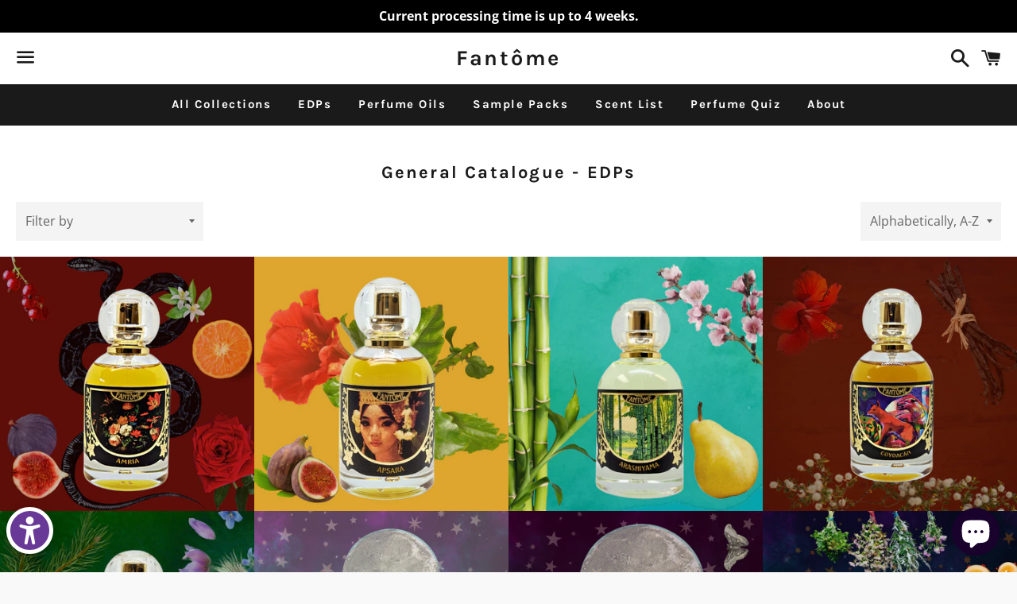

--- FILE ---
content_type: text/html; charset=utf-8
request_url: https://fantomeperfume.com/collections/general-catalogue-edps
body_size: 52711
content:
<!doctype html>
<html class="no-js" lang="en">
  <script src="https://code.jquery.com/jquery-3.6.0.min.js"></script>
<head>

  <meta charset="utf-8">
  <meta http-equiv="X-UA-Compatible" content="IE=edge">
  <meta name="viewport" content="width=device-width,initial-scale=1">

  <meta name="theme-color" content="#ffffff">

  
    <link rel="shortcut icon" href="//fantomeperfume.com/cdn/shop/files/Copy_of_Copy_of_Brand_Photo_8_32x32.png?v=1614328510" type="image/png" />
  

  <link rel="canonical" href="https://fantomeperfume.com/collections/general-catalogue-edps">

  <title>
  General Catalogue - EDPs &ndash; Fantôme
  </title>

  
    <meta name="description" content="Eau de Parfum - General Catalogue">
  

  <!-- /snippets/social-meta-tags.liquid -->




<meta property="og:site_name" content="Fantôme">
<meta property="og:url" content="https://fantomeperfume.com/collections/general-catalogue-edps">
<meta property="og:title" content="General Catalogue - EDPs">
<meta property="og:type" content="product.group">
<meta property="og:description" content="Eau de Parfum - General Catalogue">

<meta property="og:image" content="http://fantomeperfume.com/cdn/shop/collections/download_1200x1200.png?v=1587893818">
<meta property="og:image:secure_url" content="https://fantomeperfume.com/cdn/shop/collections/download_1200x1200.png?v=1587893818">


<meta name="twitter:card" content="summary_large_image">
<meta name="twitter:title" content="General Catalogue - EDPs">
<meta name="twitter:description" content="Eau de Parfum - General Catalogue">


  <link href="//fantomeperfume.com/cdn/shop/t/23/assets/theme.scss.css?v=120693830793113408341764900802" rel="stylesheet" type="text/css" media="all" />

  <script>
    window.theme = window.theme || {};
    theme.strings = {
      cartEmpty: "Your cart is currently empty.",
      savingHtml: "You're saving [savings]",
      addToCart: "Add to cart",
      soldOut: "Out of Stock ",
      unavailable: "Unavailable",
      addressError: "Error looking up that address",
      addressNoResults: "No results for that address",
      addressQueryLimit: "You have exceeded the Google API usage limit. Consider upgrading to a \u003ca href=\"https:\/\/developers.google.com\/maps\/premium\/usage-limits\"\u003ePremium Plan\u003c\/a\u003e.",
      authError: "There was a problem authenticating your Google Maps API Key."
    };
    theme.settings = {
      cartType: "page",
      moneyFormat: "${{amount}}"
    };
  </script>

  <script src="//fantomeperfume.com/cdn/shop/t/23/assets/lazysizes.min.js?v=155223123402716617051618269593" async="async"></script>

  

  <script src="//fantomeperfume.com/cdn/shop/t/23/assets/vendor.js?v=154305321594270785061618269595" defer="defer"></script>

  <script src="//fantomeperfume.com/cdn/shopifycloud/storefront/assets/themes_support/option_selection-b017cd28.js" defer="defer"></script>

  <script src="//fantomeperfume.com/cdn/shop/t/23/assets/theme.js?v=160116947564519625351737495273" defer="defer"></script>

  <script>window.performance && window.performance.mark && window.performance.mark('shopify.content_for_header.start');</script><meta id="shopify-digital-wallet" name="shopify-digital-wallet" content="/24579461/digital_wallets/dialog">
<meta name="shopify-checkout-api-token" content="cf7ad6caf6eb8a42b7e69fe7b37fb7cd">
<meta id="in-context-paypal-metadata" data-shop-id="24579461" data-venmo-supported="false" data-environment="production" data-locale="en_US" data-paypal-v4="true" data-currency="USD">
<link rel="alternate" type="application/atom+xml" title="Feed" href="/collections/general-catalogue-edps.atom" />
<link rel="alternate" type="application/json+oembed" href="https://fantomeperfume.com/collections/general-catalogue-edps.oembed">
<script async="async" src="/checkouts/internal/preloads.js?locale=en-US"></script>
<link rel="preconnect" href="https://shop.app" crossorigin="anonymous">
<script async="async" src="https://shop.app/checkouts/internal/preloads.js?locale=en-US&shop_id=24579461" crossorigin="anonymous"></script>
<script id="apple-pay-shop-capabilities" type="application/json">{"shopId":24579461,"countryCode":"US","currencyCode":"USD","merchantCapabilities":["supports3DS"],"merchantId":"gid:\/\/shopify\/Shop\/24579461","merchantName":"Fantôme","requiredBillingContactFields":["postalAddress","email","phone"],"requiredShippingContactFields":["postalAddress","email","phone"],"shippingType":"shipping","supportedNetworks":["visa","masterCard","amex","discover","elo","jcb"],"total":{"type":"pending","label":"Fantôme","amount":"1.00"},"shopifyPaymentsEnabled":true,"supportsSubscriptions":true}</script>
<script id="shopify-features" type="application/json">{"accessToken":"cf7ad6caf6eb8a42b7e69fe7b37fb7cd","betas":["rich-media-storefront-analytics"],"domain":"fantomeperfume.com","predictiveSearch":true,"shopId":24579461,"locale":"en"}</script>
<script>var Shopify = Shopify || {};
Shopify.shop = "fantome-perfume.myshopify.com";
Shopify.locale = "en";
Shopify.currency = {"active":"USD","rate":"1.0"};
Shopify.country = "US";
Shopify.theme = {"name":"Diamond  Theme","id":120232509543,"schema_name":"Boundless","schema_version":"10.2.1","theme_store_id":null,"role":"main"};
Shopify.theme.handle = "null";
Shopify.theme.style = {"id":null,"handle":null};
Shopify.cdnHost = "fantomeperfume.com/cdn";
Shopify.routes = Shopify.routes || {};
Shopify.routes.root = "/";</script>
<script type="module">!function(o){(o.Shopify=o.Shopify||{}).modules=!0}(window);</script>
<script>!function(o){function n(){var o=[];function n(){o.push(Array.prototype.slice.apply(arguments))}return n.q=o,n}var t=o.Shopify=o.Shopify||{};t.loadFeatures=n(),t.autoloadFeatures=n()}(window);</script>
<script>
  window.ShopifyPay = window.ShopifyPay || {};
  window.ShopifyPay.apiHost = "shop.app\/pay";
  window.ShopifyPay.redirectState = null;
</script>
<script id="shop-js-analytics" type="application/json">{"pageType":"collection"}</script>
<script defer="defer" async type="module" src="//fantomeperfume.com/cdn/shopifycloud/shop-js/modules/v2/client.init-shop-cart-sync_C5BV16lS.en.esm.js"></script>
<script defer="defer" async type="module" src="//fantomeperfume.com/cdn/shopifycloud/shop-js/modules/v2/chunk.common_CygWptCX.esm.js"></script>
<script type="module">
  await import("//fantomeperfume.com/cdn/shopifycloud/shop-js/modules/v2/client.init-shop-cart-sync_C5BV16lS.en.esm.js");
await import("//fantomeperfume.com/cdn/shopifycloud/shop-js/modules/v2/chunk.common_CygWptCX.esm.js");

  window.Shopify.SignInWithShop?.initShopCartSync?.({"fedCMEnabled":true,"windoidEnabled":true});

</script>
<script>
  window.Shopify = window.Shopify || {};
  if (!window.Shopify.featureAssets) window.Shopify.featureAssets = {};
  window.Shopify.featureAssets['shop-js'] = {"shop-cart-sync":["modules/v2/client.shop-cart-sync_ZFArdW7E.en.esm.js","modules/v2/chunk.common_CygWptCX.esm.js"],"init-fed-cm":["modules/v2/client.init-fed-cm_CmiC4vf6.en.esm.js","modules/v2/chunk.common_CygWptCX.esm.js"],"shop-button":["modules/v2/client.shop-button_tlx5R9nI.en.esm.js","modules/v2/chunk.common_CygWptCX.esm.js"],"shop-cash-offers":["modules/v2/client.shop-cash-offers_DOA2yAJr.en.esm.js","modules/v2/chunk.common_CygWptCX.esm.js","modules/v2/chunk.modal_D71HUcav.esm.js"],"init-windoid":["modules/v2/client.init-windoid_sURxWdc1.en.esm.js","modules/v2/chunk.common_CygWptCX.esm.js"],"shop-toast-manager":["modules/v2/client.shop-toast-manager_ClPi3nE9.en.esm.js","modules/v2/chunk.common_CygWptCX.esm.js"],"init-shop-email-lookup-coordinator":["modules/v2/client.init-shop-email-lookup-coordinator_B8hsDcYM.en.esm.js","modules/v2/chunk.common_CygWptCX.esm.js"],"init-shop-cart-sync":["modules/v2/client.init-shop-cart-sync_C5BV16lS.en.esm.js","modules/v2/chunk.common_CygWptCX.esm.js"],"avatar":["modules/v2/client.avatar_BTnouDA3.en.esm.js"],"pay-button":["modules/v2/client.pay-button_FdsNuTd3.en.esm.js","modules/v2/chunk.common_CygWptCX.esm.js"],"init-customer-accounts":["modules/v2/client.init-customer-accounts_DxDtT_ad.en.esm.js","modules/v2/client.shop-login-button_C5VAVYt1.en.esm.js","modules/v2/chunk.common_CygWptCX.esm.js","modules/v2/chunk.modal_D71HUcav.esm.js"],"init-shop-for-new-customer-accounts":["modules/v2/client.init-shop-for-new-customer-accounts_ChsxoAhi.en.esm.js","modules/v2/client.shop-login-button_C5VAVYt1.en.esm.js","modules/v2/chunk.common_CygWptCX.esm.js","modules/v2/chunk.modal_D71HUcav.esm.js"],"shop-login-button":["modules/v2/client.shop-login-button_C5VAVYt1.en.esm.js","modules/v2/chunk.common_CygWptCX.esm.js","modules/v2/chunk.modal_D71HUcav.esm.js"],"init-customer-accounts-sign-up":["modules/v2/client.init-customer-accounts-sign-up_CPSyQ0Tj.en.esm.js","modules/v2/client.shop-login-button_C5VAVYt1.en.esm.js","modules/v2/chunk.common_CygWptCX.esm.js","modules/v2/chunk.modal_D71HUcav.esm.js"],"shop-follow-button":["modules/v2/client.shop-follow-button_Cva4Ekp9.en.esm.js","modules/v2/chunk.common_CygWptCX.esm.js","modules/v2/chunk.modal_D71HUcav.esm.js"],"checkout-modal":["modules/v2/client.checkout-modal_BPM8l0SH.en.esm.js","modules/v2/chunk.common_CygWptCX.esm.js","modules/v2/chunk.modal_D71HUcav.esm.js"],"lead-capture":["modules/v2/client.lead-capture_Bi8yE_yS.en.esm.js","modules/v2/chunk.common_CygWptCX.esm.js","modules/v2/chunk.modal_D71HUcav.esm.js"],"shop-login":["modules/v2/client.shop-login_D6lNrXab.en.esm.js","modules/v2/chunk.common_CygWptCX.esm.js","modules/v2/chunk.modal_D71HUcav.esm.js"],"payment-terms":["modules/v2/client.payment-terms_CZxnsJam.en.esm.js","modules/v2/chunk.common_CygWptCX.esm.js","modules/v2/chunk.modal_D71HUcav.esm.js"]};
</script>
<script>(function() {
  var isLoaded = false;
  function asyncLoad() {
    if (isLoaded) return;
    isLoaded = true;
    var urls = ["https:\/\/chimpstatic.com\/mcjs-connected\/js\/users\/863b23430f790629c4733fd12\/e95f1cd101100c87088cd7c5a.js?shop=fantome-perfume.myshopify.com","\/\/www.powr.io\/powr.js?powr-token=fantome-perfume.myshopify.com\u0026external-type=shopify\u0026shop=fantome-perfume.myshopify.com","https:\/\/previewer.zubrcommerce.com\/previewer-loader.js?shop=fantome-perfume.myshopify.com","https:\/\/cdn.nfcube.com\/instafeed-5e6561162c49450af7cf2c8ce895bd0f.js?shop=fantome-perfume.myshopify.com","\/\/cdn.shopify.com\/proxy\/9058347c97f6fcdf208de348b45d772458309701c88f350f986e4861440be95a\/cdn.vstar.app\/static\/js\/thankyou.js?shop=fantome-perfume.myshopify.com\u0026sp-cache-control=cHVibGljLCBtYXgtYWdlPTkwMA","https:\/\/cdn.hextom.com\/js\/freeshippingbar.js?shop=fantome-perfume.myshopify.com","https:\/\/gifts.good-apps.co\/storage\/js\/good_free_gift-fantome-perfume.myshopify.com.js?ver=59\u0026shop=fantome-perfume.myshopify.com"];
    for (var i = 0; i < urls.length; i++) {
      var s = document.createElement('script');
      s.type = 'text/javascript';
      s.async = true;
      s.src = urls[i];
      var x = document.getElementsByTagName('script')[0];
      x.parentNode.insertBefore(s, x);
    }
  };
  if(window.attachEvent) {
    window.attachEvent('onload', asyncLoad);
  } else {
    window.addEventListener('load', asyncLoad, false);
  }
})();</script>
<script id="__st">var __st={"a":24579461,"offset":-21600,"reqid":"2ec001ee-0dbe-4607-bdf8-ecf43464390e-1768802543","pageurl":"fantomeperfume.com\/collections\/general-catalogue-edps","u":"983ff6124f6e","p":"collection","rtyp":"collection","rid":91289092199};</script>
<script>window.ShopifyPaypalV4VisibilityTracking = true;</script>
<script id="captcha-bootstrap">!function(){'use strict';const t='contact',e='account',n='new_comment',o=[[t,t],['blogs',n],['comments',n],[t,'customer']],c=[[e,'customer_login'],[e,'guest_login'],[e,'recover_customer_password'],[e,'create_customer']],r=t=>t.map((([t,e])=>`form[action*='/${t}']:not([data-nocaptcha='true']) input[name='form_type'][value='${e}']`)).join(','),a=t=>()=>t?[...document.querySelectorAll(t)].map((t=>t.form)):[];function s(){const t=[...o],e=r(t);return a(e)}const i='password',u='form_key',d=['recaptcha-v3-token','g-recaptcha-response','h-captcha-response',i],f=()=>{try{return window.sessionStorage}catch{return}},m='__shopify_v',_=t=>t.elements[u];function p(t,e,n=!1){try{const o=window.sessionStorage,c=JSON.parse(o.getItem(e)),{data:r}=function(t){const{data:e,action:n}=t;return t[m]||n?{data:e,action:n}:{data:t,action:n}}(c);for(const[e,n]of Object.entries(r))t.elements[e]&&(t.elements[e].value=n);n&&o.removeItem(e)}catch(o){console.error('form repopulation failed',{error:o})}}const l='form_type',E='cptcha';function T(t){t.dataset[E]=!0}const w=window,h=w.document,L='Shopify',v='ce_forms',y='captcha';let A=!1;((t,e)=>{const n=(g='f06e6c50-85a8-45c8-87d0-21a2b65856fe',I='https://cdn.shopify.com/shopifycloud/storefront-forms-hcaptcha/ce_storefront_forms_captcha_hcaptcha.v1.5.2.iife.js',D={infoText:'Protected by hCaptcha',privacyText:'Privacy',termsText:'Terms'},(t,e,n)=>{const o=w[L][v],c=o.bindForm;if(c)return c(t,g,e,D).then(n);var r;o.q.push([[t,g,e,D],n]),r=I,A||(h.body.append(Object.assign(h.createElement('script'),{id:'captcha-provider',async:!0,src:r})),A=!0)});var g,I,D;w[L]=w[L]||{},w[L][v]=w[L][v]||{},w[L][v].q=[],w[L][y]=w[L][y]||{},w[L][y].protect=function(t,e){n(t,void 0,e),T(t)},Object.freeze(w[L][y]),function(t,e,n,w,h,L){const[v,y,A,g]=function(t,e,n){const i=e?o:[],u=t?c:[],d=[...i,...u],f=r(d),m=r(i),_=r(d.filter((([t,e])=>n.includes(e))));return[a(f),a(m),a(_),s()]}(w,h,L),I=t=>{const e=t.target;return e instanceof HTMLFormElement?e:e&&e.form},D=t=>v().includes(t);t.addEventListener('submit',(t=>{const e=I(t);if(!e)return;const n=D(e)&&!e.dataset.hcaptchaBound&&!e.dataset.recaptchaBound,o=_(e),c=g().includes(e)&&(!o||!o.value);(n||c)&&t.preventDefault(),c&&!n&&(function(t){try{if(!f())return;!function(t){const e=f();if(!e)return;const n=_(t);if(!n)return;const o=n.value;o&&e.removeItem(o)}(t);const e=Array.from(Array(32),(()=>Math.random().toString(36)[2])).join('');!function(t,e){_(t)||t.append(Object.assign(document.createElement('input'),{type:'hidden',name:u})),t.elements[u].value=e}(t,e),function(t,e){const n=f();if(!n)return;const o=[...t.querySelectorAll(`input[type='${i}']`)].map((({name:t})=>t)),c=[...d,...o],r={};for(const[a,s]of new FormData(t).entries())c.includes(a)||(r[a]=s);n.setItem(e,JSON.stringify({[m]:1,action:t.action,data:r}))}(t,e)}catch(e){console.error('failed to persist form',e)}}(e),e.submit())}));const S=(t,e)=>{t&&!t.dataset[E]&&(n(t,e.some((e=>e===t))),T(t))};for(const o of['focusin','change'])t.addEventListener(o,(t=>{const e=I(t);D(e)&&S(e,y())}));const B=e.get('form_key'),M=e.get(l),P=B&&M;t.addEventListener('DOMContentLoaded',(()=>{const t=y();if(P)for(const e of t)e.elements[l].value===M&&p(e,B);[...new Set([...A(),...v().filter((t=>'true'===t.dataset.shopifyCaptcha))])].forEach((e=>S(e,t)))}))}(h,new URLSearchParams(w.location.search),n,t,e,['guest_login'])})(!0,!0)}();</script>
<script integrity="sha256-4kQ18oKyAcykRKYeNunJcIwy7WH5gtpwJnB7kiuLZ1E=" data-source-attribution="shopify.loadfeatures" defer="defer" src="//fantomeperfume.com/cdn/shopifycloud/storefront/assets/storefront/load_feature-a0a9edcb.js" crossorigin="anonymous"></script>
<script crossorigin="anonymous" defer="defer" src="//fantomeperfume.com/cdn/shopifycloud/storefront/assets/shopify_pay/storefront-65b4c6d7.js?v=20250812"></script>
<script data-source-attribution="shopify.dynamic_checkout.dynamic.init">var Shopify=Shopify||{};Shopify.PaymentButton=Shopify.PaymentButton||{isStorefrontPortableWallets:!0,init:function(){window.Shopify.PaymentButton.init=function(){};var t=document.createElement("script");t.src="https://fantomeperfume.com/cdn/shopifycloud/portable-wallets/latest/portable-wallets.en.js",t.type="module",document.head.appendChild(t)}};
</script>
<script data-source-attribution="shopify.dynamic_checkout.buyer_consent">
  function portableWalletsHideBuyerConsent(e){var t=document.getElementById("shopify-buyer-consent"),n=document.getElementById("shopify-subscription-policy-button");t&&n&&(t.classList.add("hidden"),t.setAttribute("aria-hidden","true"),n.removeEventListener("click",e))}function portableWalletsShowBuyerConsent(e){var t=document.getElementById("shopify-buyer-consent"),n=document.getElementById("shopify-subscription-policy-button");t&&n&&(t.classList.remove("hidden"),t.removeAttribute("aria-hidden"),n.addEventListener("click",e))}window.Shopify?.PaymentButton&&(window.Shopify.PaymentButton.hideBuyerConsent=portableWalletsHideBuyerConsent,window.Shopify.PaymentButton.showBuyerConsent=portableWalletsShowBuyerConsent);
</script>
<script data-source-attribution="shopify.dynamic_checkout.cart.bootstrap">document.addEventListener("DOMContentLoaded",(function(){function t(){return document.querySelector("shopify-accelerated-checkout-cart, shopify-accelerated-checkout")}if(t())Shopify.PaymentButton.init();else{new MutationObserver((function(e,n){t()&&(Shopify.PaymentButton.init(),n.disconnect())})).observe(document.body,{childList:!0,subtree:!0})}}));
</script>
<script id='scb4127' type='text/javascript' async='' src='https://fantomeperfume.com/cdn/shopifycloud/privacy-banner/storefront-banner.js'></script><link id="shopify-accelerated-checkout-styles" rel="stylesheet" media="screen" href="https://fantomeperfume.com/cdn/shopifycloud/portable-wallets/latest/accelerated-checkout-backwards-compat.css" crossorigin="anonymous">
<style id="shopify-accelerated-checkout-cart">
        #shopify-buyer-consent {
  margin-top: 1em;
  display: inline-block;
  width: 100%;
}

#shopify-buyer-consent.hidden {
  display: none;
}

#shopify-subscription-policy-button {
  background: none;
  border: none;
  padding: 0;
  text-decoration: underline;
  font-size: inherit;
  cursor: pointer;
}

#shopify-subscription-policy-button::before {
  box-shadow: none;
}

      </style>

<script>window.performance && window.performance.mark && window.performance.mark('shopify.content_for_header.end');</script>

<!-- BEGIN app block: shopify://apps/warnify-pro-warnings/blocks/main/b82106ea-6172-4ab0-814f-17df1cb2b18a --><!-- BEGIN app snippet: cart -->
<script>    var Elspw = {        params: {            money_format: "${{amount}}",            cart: {                "total_price" : 0,                "attributes": {},                "items" : [                ]            }        }    };</script>
<!-- END app snippet --><!-- BEGIN app snippet: settings -->
  <script>    (function(){      Elspw.loadScript=function(a,b){var c=document.createElement("script");c.type="text/javascript",c.readyState?c.onreadystatechange=function(){"loaded"!=c.readyState&&"complete"!=c.readyState||(c.onreadystatechange=null,b())}:c.onload=function(){b()},c.src=a,document.getElementsByTagName("head")[0].appendChild(c)};      Elspw.config= {"enabled":true,"grid_enabled":1,"show_on_shipping_addredd_change":false,"button":"form[action*=\"/cart/add\"] [type=submit], form[action*=\"/cart/add\"] .add_to_cart, form[action*=\"/cart/add\"] .shopify-payment-button__button, form[action*=\"/cart/add\"] .shopify-payment-button__more-options","css":"","tag":"Els PW","alerts":[{"id":18282,"shop_id":14134,"enabled":1,"name":"Processing time","settings":{"checkout_allowed":true,"line_item_property":null},"combine":0,"render_type":null,"design_settings":"","checkout_settings":"","message":"<p>Please be aware that our current processing time is <strong>up to 4 weeks</strong> (processing time is the period between when we receive your order and when it is mailed, and does not include time spent in transit).&nbsp;</p>\n<p>&nbsp;</p>\n<p>For example, if you ordered on November 23rd, your order will ship between November 23rd and December 21st.</p>\n<p>&nbsp;</p>\n<p><strong><em>International customers: </em></strong><em>please see our </em><em><a href=\"https://fantomeperfume.com/pages/shipping-info?srsltid=AfmBOooVHBYJBFX_-lubbd37wD3Xjpr2KrgZesu_q7UhTl7UsDq3liVC\" target=\"_blank\" rel=\"noopener\">Shipping Info</a> page for information regarding any customs duties, taxes, and fees.&nbsp;</em></p>","based_on":"all","one_time":0,"geo_enabled":0,"geo":[],"created_at":"2021-11-30T01:07:36.000000Z","updated_at":"2025-11-26T02:28:13.000000Z","tag":"Els PW 18282"}],"storefront_api_token":null,"is_shopify_plus":0,"cdn":"https://s3.amazonaws.com/els-apps/product-warnings/","theme_app_extensions_enabled":1} ;    })(Elspw)  </script>  <script defer src="https://cdn.shopify.com/extensions/019b92bb-38ba-793e-9baf-3c5308a58e87/cli-20/assets/app.js"></script>

<script>
  Elspw.params.elsGeoScriptPath = "https://cdn.shopify.com/extensions/019b92bb-38ba-793e-9baf-3c5308a58e87/cli-20/assets/els.geo.js";
  Elspw.params.remodalScriptPath = "https://cdn.shopify.com/extensions/019b92bb-38ba-793e-9baf-3c5308a58e87/cli-20/assets/remodal.js";
  Elspw.params.cssPath = "https://cdn.shopify.com/extensions/019b92bb-38ba-793e-9baf-3c5308a58e87/cli-20/assets/app.css";
</script><!-- END app snippet --><!-- BEGIN app snippet: elspw-jsons -->





<!-- END app snippet -->


<!-- END app block --><script src="https://cdn.shopify.com/extensions/7bc9bb47-adfa-4267-963e-cadee5096caf/inbox-1252/assets/inbox-chat-loader.js" type="text/javascript" defer="defer"></script>
<script src="https://cdn.shopify.com/extensions/019b92df-1966-750c-943d-a8ced4b05ac2/option-cli3-369/assets/gpomain.js" type="text/javascript" defer="defer"></script>
<script src="https://cdn.shopify.com/extensions/019bb79f-7193-7731-9cea-e4c8de8bea91/askwhai-675/assets/vqb-extension.js" type="text/javascript" defer="defer"></script>
<link href="https://cdn.shopify.com/extensions/019bb79f-7193-7731-9cea-e4c8de8bea91/askwhai-675/assets/vqb-style.css" rel="stylesheet" type="text/css" media="all">
<link href="https://monorail-edge.shopifysvc.com" rel="dns-prefetch">
<script>(function(){if ("sendBeacon" in navigator && "performance" in window) {try {var session_token_from_headers = performance.getEntriesByType('navigation')[0].serverTiming.find(x => x.name == '_s').description;} catch {var session_token_from_headers = undefined;}var session_cookie_matches = document.cookie.match(/_shopify_s=([^;]*)/);var session_token_from_cookie = session_cookie_matches && session_cookie_matches.length === 2 ? session_cookie_matches[1] : "";var session_token = session_token_from_headers || session_token_from_cookie || "";function handle_abandonment_event(e) {var entries = performance.getEntries().filter(function(entry) {return /monorail-edge.shopifysvc.com/.test(entry.name);});if (!window.abandonment_tracked && entries.length === 0) {window.abandonment_tracked = true;var currentMs = Date.now();var navigation_start = performance.timing.navigationStart;var payload = {shop_id: 24579461,url: window.location.href,navigation_start,duration: currentMs - navigation_start,session_token,page_type: "collection"};window.navigator.sendBeacon("https://monorail-edge.shopifysvc.com/v1/produce", JSON.stringify({schema_id: "online_store_buyer_site_abandonment/1.1",payload: payload,metadata: {event_created_at_ms: currentMs,event_sent_at_ms: currentMs}}));}}window.addEventListener('pagehide', handle_abandonment_event);}}());</script>
<script id="web-pixels-manager-setup">(function e(e,d,r,n,o){if(void 0===o&&(o={}),!Boolean(null===(a=null===(i=window.Shopify)||void 0===i?void 0:i.analytics)||void 0===a?void 0:a.replayQueue)){var i,a;window.Shopify=window.Shopify||{};var t=window.Shopify;t.analytics=t.analytics||{};var s=t.analytics;s.replayQueue=[],s.publish=function(e,d,r){return s.replayQueue.push([e,d,r]),!0};try{self.performance.mark("wpm:start")}catch(e){}var l=function(){var e={modern:/Edge?\/(1{2}[4-9]|1[2-9]\d|[2-9]\d{2}|\d{4,})\.\d+(\.\d+|)|Firefox\/(1{2}[4-9]|1[2-9]\d|[2-9]\d{2}|\d{4,})\.\d+(\.\d+|)|Chrom(ium|e)\/(9{2}|\d{3,})\.\d+(\.\d+|)|(Maci|X1{2}).+ Version\/(15\.\d+|(1[6-9]|[2-9]\d|\d{3,})\.\d+)([,.]\d+|)( \(\w+\)|)( Mobile\/\w+|) Safari\/|Chrome.+OPR\/(9{2}|\d{3,})\.\d+\.\d+|(CPU[ +]OS|iPhone[ +]OS|CPU[ +]iPhone|CPU IPhone OS|CPU iPad OS)[ +]+(15[._]\d+|(1[6-9]|[2-9]\d|\d{3,})[._]\d+)([._]\d+|)|Android:?[ /-](13[3-9]|1[4-9]\d|[2-9]\d{2}|\d{4,})(\.\d+|)(\.\d+|)|Android.+Firefox\/(13[5-9]|1[4-9]\d|[2-9]\d{2}|\d{4,})\.\d+(\.\d+|)|Android.+Chrom(ium|e)\/(13[3-9]|1[4-9]\d|[2-9]\d{2}|\d{4,})\.\d+(\.\d+|)|SamsungBrowser\/([2-9]\d|\d{3,})\.\d+/,legacy:/Edge?\/(1[6-9]|[2-9]\d|\d{3,})\.\d+(\.\d+|)|Firefox\/(5[4-9]|[6-9]\d|\d{3,})\.\d+(\.\d+|)|Chrom(ium|e)\/(5[1-9]|[6-9]\d|\d{3,})\.\d+(\.\d+|)([\d.]+$|.*Safari\/(?![\d.]+ Edge\/[\d.]+$))|(Maci|X1{2}).+ Version\/(10\.\d+|(1[1-9]|[2-9]\d|\d{3,})\.\d+)([,.]\d+|)( \(\w+\)|)( Mobile\/\w+|) Safari\/|Chrome.+OPR\/(3[89]|[4-9]\d|\d{3,})\.\d+\.\d+|(CPU[ +]OS|iPhone[ +]OS|CPU[ +]iPhone|CPU IPhone OS|CPU iPad OS)[ +]+(10[._]\d+|(1[1-9]|[2-9]\d|\d{3,})[._]\d+)([._]\d+|)|Android:?[ /-](13[3-9]|1[4-9]\d|[2-9]\d{2}|\d{4,})(\.\d+|)(\.\d+|)|Mobile Safari.+OPR\/([89]\d|\d{3,})\.\d+\.\d+|Android.+Firefox\/(13[5-9]|1[4-9]\d|[2-9]\d{2}|\d{4,})\.\d+(\.\d+|)|Android.+Chrom(ium|e)\/(13[3-9]|1[4-9]\d|[2-9]\d{2}|\d{4,})\.\d+(\.\d+|)|Android.+(UC? ?Browser|UCWEB|U3)[ /]?(15\.([5-9]|\d{2,})|(1[6-9]|[2-9]\d|\d{3,})\.\d+)\.\d+|SamsungBrowser\/(5\.\d+|([6-9]|\d{2,})\.\d+)|Android.+MQ{2}Browser\/(14(\.(9|\d{2,})|)|(1[5-9]|[2-9]\d|\d{3,})(\.\d+|))(\.\d+|)|K[Aa][Ii]OS\/(3\.\d+|([4-9]|\d{2,})\.\d+)(\.\d+|)/},d=e.modern,r=e.legacy,n=navigator.userAgent;return n.match(d)?"modern":n.match(r)?"legacy":"unknown"}(),u="modern"===l?"modern":"legacy",c=(null!=n?n:{modern:"",legacy:""})[u],f=function(e){return[e.baseUrl,"/wpm","/b",e.hashVersion,"modern"===e.buildTarget?"m":"l",".js"].join("")}({baseUrl:d,hashVersion:r,buildTarget:u}),m=function(e){var d=e.version,r=e.bundleTarget,n=e.surface,o=e.pageUrl,i=e.monorailEndpoint;return{emit:function(e){var a=e.status,t=e.errorMsg,s=(new Date).getTime(),l=JSON.stringify({metadata:{event_sent_at_ms:s},events:[{schema_id:"web_pixels_manager_load/3.1",payload:{version:d,bundle_target:r,page_url:o,status:a,surface:n,error_msg:t},metadata:{event_created_at_ms:s}}]});if(!i)return console&&console.warn&&console.warn("[Web Pixels Manager] No Monorail endpoint provided, skipping logging."),!1;try{return self.navigator.sendBeacon.bind(self.navigator)(i,l)}catch(e){}var u=new XMLHttpRequest;try{return u.open("POST",i,!0),u.setRequestHeader("Content-Type","text/plain"),u.send(l),!0}catch(e){return console&&console.warn&&console.warn("[Web Pixels Manager] Got an unhandled error while logging to Monorail."),!1}}}}({version:r,bundleTarget:l,surface:e.surface,pageUrl:self.location.href,monorailEndpoint:e.monorailEndpoint});try{o.browserTarget=l,function(e){var d=e.src,r=e.async,n=void 0===r||r,o=e.onload,i=e.onerror,a=e.sri,t=e.scriptDataAttributes,s=void 0===t?{}:t,l=document.createElement("script"),u=document.querySelector("head"),c=document.querySelector("body");if(l.async=n,l.src=d,a&&(l.integrity=a,l.crossOrigin="anonymous"),s)for(var f in s)if(Object.prototype.hasOwnProperty.call(s,f))try{l.dataset[f]=s[f]}catch(e){}if(o&&l.addEventListener("load",o),i&&l.addEventListener("error",i),u)u.appendChild(l);else{if(!c)throw new Error("Did not find a head or body element to append the script");c.appendChild(l)}}({src:f,async:!0,onload:function(){if(!function(){var e,d;return Boolean(null===(d=null===(e=window.Shopify)||void 0===e?void 0:e.analytics)||void 0===d?void 0:d.initialized)}()){var d=window.webPixelsManager.init(e)||void 0;if(d){var r=window.Shopify.analytics;r.replayQueue.forEach((function(e){var r=e[0],n=e[1],o=e[2];d.publishCustomEvent(r,n,o)})),r.replayQueue=[],r.publish=d.publishCustomEvent,r.visitor=d.visitor,r.initialized=!0}}},onerror:function(){return m.emit({status:"failed",errorMsg:"".concat(f," has failed to load")})},sri:function(e){var d=/^sha384-[A-Za-z0-9+/=]+$/;return"string"==typeof e&&d.test(e)}(c)?c:"",scriptDataAttributes:o}),m.emit({status:"loading"})}catch(e){m.emit({status:"failed",errorMsg:(null==e?void 0:e.message)||"Unknown error"})}}})({shopId: 24579461,storefrontBaseUrl: "https://fantomeperfume.com",extensionsBaseUrl: "https://extensions.shopifycdn.com/cdn/shopifycloud/web-pixels-manager",monorailEndpoint: "https://monorail-edge.shopifysvc.com/unstable/produce_batch",surface: "storefront-renderer",enabledBetaFlags: ["2dca8a86"],webPixelsConfigList: [{"id":"690520167","configuration":"{\"shopName\":\"fantome-perfume.myshopify.com\",\"environment\":\"testing\"}","eventPayloadVersion":"v1","runtimeContext":"STRICT","scriptVersion":"8f78a4d19ea5ef630b6108472dd3f41b","type":"APP","apiClientId":2619571,"privacyPurposes":["ANALYTICS","MARKETING","SALE_OF_DATA"],"dataSharingAdjustments":{"protectedCustomerApprovalScopes":["read_customer_address","read_customer_email","read_customer_name","read_customer_personal_data","read_customer_phone"]}},{"id":"380567655","configuration":"{\"shopId\": \"24579461\", \"domain\": \"https:\/\/api.trustoo.io\/\"}","eventPayloadVersion":"v1","runtimeContext":"STRICT","scriptVersion":"ba09fa9fe3be54bc43d59b10cafc99bb","type":"APP","apiClientId":6212459,"privacyPurposes":["ANALYTICS","SALE_OF_DATA"],"dataSharingAdjustments":{"protectedCustomerApprovalScopes":["read_customer_address","read_customer_email","read_customer_name","read_customer_personal_data","read_customer_phone"]}},{"id":"shopify-app-pixel","configuration":"{}","eventPayloadVersion":"v1","runtimeContext":"STRICT","scriptVersion":"0450","apiClientId":"shopify-pixel","type":"APP","privacyPurposes":["ANALYTICS","MARKETING"]},{"id":"shopify-custom-pixel","eventPayloadVersion":"v1","runtimeContext":"LAX","scriptVersion":"0450","apiClientId":"shopify-pixel","type":"CUSTOM","privacyPurposes":["ANALYTICS","MARKETING"]}],isMerchantRequest: false,initData: {"shop":{"name":"Fantôme","paymentSettings":{"currencyCode":"USD"},"myshopifyDomain":"fantome-perfume.myshopify.com","countryCode":"US","storefrontUrl":"https:\/\/fantomeperfume.com"},"customer":null,"cart":null,"checkout":null,"productVariants":[],"purchasingCompany":null},},"https://fantomeperfume.com/cdn","fcfee988w5aeb613cpc8e4bc33m6693e112",{"modern":"","legacy":""},{"shopId":"24579461","storefrontBaseUrl":"https:\/\/fantomeperfume.com","extensionBaseUrl":"https:\/\/extensions.shopifycdn.com\/cdn\/shopifycloud\/web-pixels-manager","surface":"storefront-renderer","enabledBetaFlags":"[\"2dca8a86\"]","isMerchantRequest":"false","hashVersion":"fcfee988w5aeb613cpc8e4bc33m6693e112","publish":"custom","events":"[[\"page_viewed\",{}],[\"collection_viewed\",{\"collection\":{\"id\":\"91289092199\",\"title\":\"General Catalogue - EDPs\",\"productVariants\":[{\"price\":{\"amount\":175.0,\"currencyCode\":\"USD\"},\"product\":{\"title\":\"Amria Extrait de Parfum\",\"vendor\":\"Fantôme\",\"id\":\"2077588717671\",\"untranslatedTitle\":\"Amria Extrait de Parfum\",\"url\":\"\/products\/amria-extrait-de-parfum\",\"type\":\"Perfume EDP\"},\"id\":\"40293523816551\",\"image\":{\"src\":\"\/\/fantomeperfume.com\/cdn\/shop\/files\/ProductPagesCSamples_62.png?v=1703026329\"},\"sku\":\"\",\"title\":\"50 mL\",\"untranslatedTitle\":\"50 mL\"},{\"price\":{\"amount\":175.0,\"currencyCode\":\"USD\"},\"product\":{\"title\":\"Apsara Extrait de Parfum\",\"vendor\":\"Fantôme\",\"id\":\"2077481795687\",\"untranslatedTitle\":\"Apsara Extrait de Parfum\",\"url\":\"\/products\/apsara-extrait-de-parfum\",\"type\":\"Perfume EDP\"},\"id\":\"40293518770279\",\"image\":{\"src\":\"\/\/fantomeperfume.com\/cdn\/shop\/files\/Apsara50mlEDP.png?v=1709854858\"},\"sku\":\"\",\"title\":\"50 mL\",\"untranslatedTitle\":\"50 mL\"},{\"price\":{\"amount\":175.0,\"currencyCode\":\"USD\"},\"product\":{\"title\":\"Arashiyama Extrait de Parfum\",\"vendor\":\"Fantôme\",\"id\":\"2222523744359\",\"untranslatedTitle\":\"Arashiyama Extrait de Parfum\",\"url\":\"\/products\/arashiyama-extrait-de-parfum\",\"type\":\"Perfume EDP\"},\"id\":\"40293515395175\",\"image\":{\"src\":\"\/\/fantomeperfume.com\/cdn\/shop\/files\/Arashiyama_50ml_extrait.png?v=1739899521\"},\"sku\":\"\",\"title\":\"50 mL\",\"untranslatedTitle\":\"50 mL\"},{\"price\":{\"amount\":175.0,\"currencyCode\":\"USD\"},\"product\":{\"title\":\"Coyoacán Extrait de Parfum\",\"vendor\":\"Fantôme\",\"id\":\"6586445955175\",\"untranslatedTitle\":\"Coyoacán Extrait de Parfum\",\"url\":\"\/products\/coyoacan-extrait-de-parfum\",\"type\":\"Perfume EDP\"},\"id\":\"40290591670375\",\"image\":{\"src\":\"\/\/fantomeperfume.com\/cdn\/shop\/files\/Coyoacan50mlExtraitml.png?v=1702322063\"},\"sku\":\"\",\"title\":\"50 mL\",\"untranslatedTitle\":\"50 mL\"},{\"price\":{\"amount\":175.0,\"currencyCode\":\"USD\"},\"product\":{\"title\":\"Duende Extrait de Parfum\",\"vendor\":\"Fantôme\",\"id\":\"2222529904743\",\"untranslatedTitle\":\"Duende Extrait de Parfum\",\"url\":\"\/products\/duende-extrait-de-parfum\",\"type\":\"Perfume EDP\"},\"id\":\"40293477974119\",\"image\":{\"src\":\"\/\/fantomeperfume.com\/cdn\/shop\/files\/Duende50mlEDP_4b32024d-2238-4b51-a1f1-b4b637bbbfb9.png?v=1708621463\"},\"sku\":\"\",\"title\":\"50 mL\",\"untranslatedTitle\":\"50 mL\"},{\"price\":{\"amount\":30.0,\"currencyCode\":\"USD\"},\"product\":{\"title\":\"EDP Sample Pack - Choose 3\",\"vendor\":\"Fantôme\",\"id\":\"408471306268\",\"untranslatedTitle\":\"EDP Sample Pack - Choose 3\",\"url\":\"\/products\/edp-sample-pack-choose-3\",\"type\":\"Perfume EDP\"},\"id\":\"5471423430684\",\"image\":{\"src\":\"\/\/fantomeperfume.com\/cdn\/shop\/files\/EDPSamplePack3_1625a41c-bd3c-4ca6-8b16-fb0a25d22a65.png?v=1706736395\"},\"sku\":\"\",\"title\":\"Default Title\",\"untranslatedTitle\":\"Default Title\"},{\"price\":{\"amount\":47.5,\"currencyCode\":\"USD\"},\"product\":{\"title\":\"EDP Sample Pack - Choose 5\",\"vendor\":\"Fantôme\",\"id\":\"2079097094247\",\"untranslatedTitle\":\"EDP Sample Pack - Choose 5\",\"url\":\"\/products\/edp-sample-pack-choose-5\",\"type\":\"Perfume EDP\"},\"id\":\"19778548826215\",\"image\":{\"src\":\"\/\/fantomeperfume.com\/cdn\/shop\/files\/EDPsamplepack5.png?v=1706737583\"},\"sku\":\"\",\"title\":\"Default Title\",\"untranslatedTitle\":\"Default Title\"},{\"price\":{\"amount\":63.0,\"currencyCode\":\"USD\"},\"product\":{\"title\":\"EDP Sample Pack - Choose 7\",\"vendor\":\"Fantôme\",\"id\":\"6584241160295\",\"untranslatedTitle\":\"EDP Sample Pack - Choose 7\",\"url\":\"\/products\/edp-sample-pack-choose-7\",\"type\":\"Perfume EDP\"},\"id\":\"39444990427239\",\"image\":{\"src\":\"\/\/fantomeperfume.com\/cdn\/shop\/files\/ProductPagesSamples50mls_42.png?v=1706748865\"},\"sku\":\"\",\"title\":\"Default Title\",\"untranslatedTitle\":\"Default Title\"},{\"price\":{\"amount\":162.0,\"currencyCode\":\"USD\"},\"product\":{\"title\":\"EDP Sample Pack - General Catalogue (18 Scents)\",\"vendor\":\"Fantôme\",\"id\":\"6865746657383\",\"untranslatedTitle\":\"EDP Sample Pack - General Catalogue (18 Scents)\",\"url\":\"\/products\/edp-sample-pack-general-catalogue-18-scents\",\"type\":\"Perfume EDP\"},\"id\":\"40318843191399\",\"image\":{\"src\":\"\/\/fantomeperfume.com\/cdn\/shop\/files\/EDPSamplePackGeneralCatalogue.png?v=1701744763\"},\"sku\":null,\"title\":\"Default Title\",\"untranslatedTitle\":\"Default Title\"},{\"price\":{\"amount\":175.0,\"currencyCode\":\"USD\"},\"product\":{\"title\":\"Eos Extrait de Parfum\",\"vendor\":\"Fantôme\",\"id\":\"2222578794599\",\"untranslatedTitle\":\"Eos Extrait de Parfum\",\"url\":\"\/products\/eos-extrait-de-parfum\",\"type\":\"Perfume EDP\"},\"id\":\"40293464899687\",\"image\":{\"src\":\"\/\/fantomeperfume.com\/cdn\/shop\/files\/Eos50mlEDP.png?v=1708624825\"},\"sku\":\"\",\"title\":\"50 mL\",\"untranslatedTitle\":\"50 mL\"},{\"price\":{\"amount\":175.0,\"currencyCode\":\"USD\"},\"product\":{\"title\":\"Faun Extrait de Parfum\",\"vendor\":\"Fantôme\",\"id\":\"3977564520551\",\"untranslatedTitle\":\"Faun Extrait de Parfum\",\"url\":\"\/products\/faun-extrait-de-parfum\",\"type\":\"Perfume EDP\"},\"id\":\"40293461622887\",\"image\":{\"src\":\"\/\/fantomeperfume.com\/cdn\/shop\/files\/Faun_50_mL_EDP_2.png?v=1725070928\"},\"sku\":\"\",\"title\":\"50 mL\",\"untranslatedTitle\":\"50 mL\"},{\"price\":{\"amount\":25.0,\"currencyCode\":\"USD\"},\"product\":{\"title\":\"Gift Card\",\"vendor\":\"Fantôme\",\"id\":\"4540510437479\",\"untranslatedTitle\":\"Gift Card\",\"url\":\"\/products\/gift-card\",\"type\":\"Gift Card\"},\"id\":\"32143035760743\",\"image\":{\"src\":\"\/\/fantomeperfume.com\/cdn\/shop\/products\/GiftCard.png?v=1680230735\"},\"sku\":\"\",\"title\":\"$25.00 USD\",\"untranslatedTitle\":\"$25.00 USD\"},{\"price\":{\"amount\":175.0,\"currencyCode\":\"USD\"},\"product\":{\"title\":\"Gnome Extrait de Parfum\",\"vendor\":\"Fantôme\",\"id\":\"6586448019559\",\"untranslatedTitle\":\"Gnome Extrait de Parfum\",\"url\":\"\/products\/gnome-extrait-de-parfum\",\"type\":\"Perfume EDP\"},\"id\":\"40293383110759\",\"image\":{\"src\":\"\/\/fantomeperfume.com\/cdn\/shop\/files\/Gnome_50mL_EDP_e886009d-317c-49dd-ad39-e70ffa615f4b.png?v=1732404954\"},\"sku\":\"\",\"title\":\"50 mL\",\"untranslatedTitle\":\"50 mL\"},{\"price\":{\"amount\":175.0,\"currencyCode\":\"USD\"},\"product\":{\"title\":\"Kensington Extrait de Parfum\",\"vendor\":\"Fantôme\",\"id\":\"4545474363495\",\"untranslatedTitle\":\"Kensington Extrait de Parfum\",\"url\":\"\/products\/kensington-extrait-de-parfum-1\",\"type\":\"Perfume EDP\"},\"id\":\"40293373050983\",\"image\":{\"src\":\"\/\/fantomeperfume.com\/cdn\/shop\/files\/Kensington50mlEDP.png?v=1709832267\"},\"sku\":\"\",\"title\":\"50 mL\",\"untranslatedTitle\":\"50 mL\"},{\"price\":{\"amount\":175.0,\"currencyCode\":\"USD\"},\"product\":{\"title\":\"Kupala Extrait de Parfum\",\"vendor\":\"Fantôme\",\"id\":\"6586445201511\",\"untranslatedTitle\":\"Kupala Extrait de Parfum\",\"url\":\"\/products\/kupala-extrait-de-parfum\",\"type\":\"Perfume EDP\"},\"id\":\"40293268684903\",\"image\":{\"src\":\"\/\/fantomeperfume.com\/cdn\/shop\/files\/Kupala_50ml.png?v=1737061746\"},\"sku\":\"\",\"title\":\"50 mL\",\"untranslatedTitle\":\"50 mL\"},{\"price\":{\"amount\":175.0,\"currencyCode\":\"USD\"},\"product\":{\"title\":\"Lorelei Extrait de Parfum\",\"vendor\":\"Fantôme\",\"id\":\"6586450083943\",\"untranslatedTitle\":\"Lorelei Extrait de Parfum\",\"url\":\"\/products\/lorelei-extrait-de-parfum\",\"type\":\"Perfume EDP\"},\"id\":\"40290564702311\",\"image\":{\"src\":\"\/\/fantomeperfume.com\/cdn\/shop\/files\/Lorelei50mlExtrait_9961867e-244e-4cae-bd75-39a31a1475c5.png?v=1702322894\"},\"sku\":\"\",\"title\":\"50 mL\",\"untranslatedTitle\":\"50 mL\"},{\"price\":{\"amount\":175.0,\"currencyCode\":\"USD\"},\"product\":{\"title\":\"Luna di Miele Extrait de Parfum\",\"vendor\":\"Fantôme\",\"id\":\"6586451329127\",\"untranslatedTitle\":\"Luna di Miele Extrait de Parfum\",\"url\":\"\/products\/luna-di-miele-extrait-de-parfum\",\"type\":\"Perfume EDP\"},\"id\":\"40290990686311\",\"image\":{\"src\":\"\/\/fantomeperfume.com\/cdn\/shop\/files\/LunadiMiele50mlExtrait.png?v=1705710806\"},\"sku\":\"\",\"title\":\"50 mL\",\"untranslatedTitle\":\"50 mL\"},{\"price\":{\"amount\":175.0,\"currencyCode\":\"USD\"},\"product\":{\"title\":\"Lycanthrope Extrait de Parfum\",\"vendor\":\"Fantôme\",\"id\":\"4545476526183\",\"untranslatedTitle\":\"Lycanthrope Extrait de Parfum\",\"url\":\"\/products\/lycanthrope-extrait-de-parfum\",\"type\":\"Perfume EDP\"},\"id\":\"40290990391399\",\"image\":{\"src\":\"\/\/fantomeperfume.com\/cdn\/shop\/files\/Lycanthrope50mlExtrait.png?v=1709830270\"},\"sku\":\"\",\"title\":\"50 mL\",\"untranslatedTitle\":\"50 mL\"},{\"price\":{\"amount\":175.0,\"currencyCode\":\"USD\"},\"product\":{\"title\":\"Lymphae Extrait de Parfum\",\"vendor\":\"Fantôme\",\"id\":\"4545489371239\",\"untranslatedTitle\":\"Lymphae Extrait de Parfum\",\"url\":\"\/products\/lymphae-extrait-de-parfum\",\"type\":\"Perfume EDP\"},\"id\":\"41360381411431\",\"image\":{\"src\":\"\/\/fantomeperfume.com\/cdn\/shop\/files\/Lymphae_50mL_839b9da4-7aa4-4d00-83ed-69ea96221897.png?v=1747528602\"},\"sku\":\"\",\"title\":\"50 ML\",\"untranslatedTitle\":\"50 ML\"},{\"price\":{\"amount\":175.0,\"currencyCode\":\"USD\"},\"product\":{\"title\":\"Olwyn Extrait de Parfum\",\"vendor\":\"Fantôme\",\"id\":\"4545498054759\",\"untranslatedTitle\":\"Olwyn Extrait de Parfum\",\"url\":\"\/products\/olwyn-extrait-de-parfum\",\"type\":\"Perfume EDP\"},\"id\":\"40290494414951\",\"image\":{\"src\":\"\/\/fantomeperfume.com\/cdn\/shop\/files\/Olwyn50mlExtrait_dfad355e-61be-4ffe-a069-d94b56f09477.png?v=1702322567\"},\"sku\":\"\",\"title\":\"50 mL\",\"untranslatedTitle\":\"50 mL\"},{\"price\":{\"amount\":175.0,\"currencyCode\":\"USD\"},\"product\":{\"title\":\"Olympias Extrait de Parfum\",\"vendor\":\"Fantôme\",\"id\":\"6586452410471\",\"untranslatedTitle\":\"Olympias Extrait de Parfum\",\"url\":\"\/products\/olympias-extrait-de-parfum\",\"type\":\"Perfume EDP\"},\"id\":\"40290478391399\",\"image\":{\"src\":\"\/\/fantomeperfume.com\/cdn\/shop\/files\/Olympias50mlExtrait.png?v=1702317827\"},\"sku\":\"\",\"title\":\"50 mL\",\"untranslatedTitle\":\"50 mL\"},{\"price\":{\"amount\":175.0,\"currencyCode\":\"USD\"},\"product\":{\"title\":\"Surem Extrait de Parfum\",\"vendor\":\"Fantôme\",\"id\":\"4545502576743\",\"untranslatedTitle\":\"Surem Extrait de Parfum\",\"url\":\"\/products\/surem-extrait-de-parfum\",\"type\":\"Perfume EDP\"},\"id\":\"40290725691495\",\"image\":{\"src\":\"\/\/fantomeperfume.com\/cdn\/shop\/files\/Updated_Labels_C_10mL.png?v=1753066444\"},\"sku\":\"\",\"title\":\"50 mL\",\"untranslatedTitle\":\"50 mL\"},{\"price\":{\"amount\":175.0,\"currencyCode\":\"USD\"},\"product\":{\"title\":\"Triton Extrait de Parfum\",\"vendor\":\"Fantôme\",\"id\":\"4545501102183\",\"untranslatedTitle\":\"Triton Extrait de Parfum\",\"url\":\"\/products\/triton-extrait-de-parfum\",\"type\":\"Perfume EDP\"},\"id\":\"40290616082535\",\"image\":{\"src\":\"\/\/fantomeperfume.com\/cdn\/shop\/files\/Triton_50ml.png?v=1745852628\"},\"sku\":\"\",\"title\":\"50 mL\",\"untranslatedTitle\":\"50 mL\"}]}}]]"});</script><script>
  window.ShopifyAnalytics = window.ShopifyAnalytics || {};
  window.ShopifyAnalytics.meta = window.ShopifyAnalytics.meta || {};
  window.ShopifyAnalytics.meta.currency = 'USD';
  var meta = {"products":[{"id":2077588717671,"gid":"gid:\/\/shopify\/Product\/2077588717671","vendor":"Fantôme","type":"Perfume EDP","handle":"amria-extrait-de-parfum","variants":[{"id":40293523816551,"price":17500,"name":"Amria Extrait de Parfum - 50 mL","public_title":"50 mL","sku":""},{"id":40293524078695,"price":5000,"name":"Amria Extrait de Parfum - 10 mL","public_title":"10 mL","sku":""},{"id":40219825668199,"price":1100,"name":"Amria Extrait de Parfum - 1.5 mL Sample","public_title":"1.5 mL Sample","sku":null}],"remote":false},{"id":2077481795687,"gid":"gid:\/\/shopify\/Product\/2077481795687","vendor":"Fantôme","type":"Perfume EDP","handle":"apsara-extrait-de-parfum","variants":[{"id":40293518770279,"price":17500,"name":"Apsara Extrait de Parfum - 50 mL","public_title":"50 mL","sku":""},{"id":40293521162343,"price":5000,"name":"Apsara Extrait de Parfum - 10 mL","public_title":"10 mL","sku":""},{"id":40219828781159,"price":1100,"name":"Apsara Extrait de Parfum - 1.5 mL Sample","public_title":"1.5 mL Sample","sku":""}],"remote":false},{"id":2222523744359,"gid":"gid:\/\/shopify\/Product\/2222523744359","vendor":"Fantôme","type":"Perfume EDP","handle":"arashiyama-extrait-de-parfum","variants":[{"id":40293515395175,"price":17500,"name":"Arashiyama Extrait de Parfum - 50 mL","public_title":"50 mL","sku":""},{"id":40293516902503,"price":5000,"name":"Arashiyama Extrait de Parfum - 10 mL","public_title":"10 mL","sku":""},{"id":40219840086119,"price":1100,"name":"Arashiyama Extrait de Parfum - 1.5 mL Sample","public_title":"1.5 mL Sample","sku":""}],"remote":false},{"id":6586445955175,"gid":"gid:\/\/shopify\/Product\/6586445955175","vendor":"Fantôme","type":"Perfume EDP","handle":"coyoacan-extrait-de-parfum","variants":[{"id":40290591670375,"price":17500,"name":"Coyoacán Extrait de Parfum - 50 mL","public_title":"50 mL","sku":""},{"id":40290591703143,"price":5000,"name":"Coyoacán Extrait de Parfum - 10 mL","public_title":"10 mL","sku":""},{"id":40219883339879,"price":1100,"name":"Coyoacán Extrait de Parfum - 1.5 mL Sample","public_title":"1.5 mL Sample","sku":""}],"remote":false},{"id":2222529904743,"gid":"gid:\/\/shopify\/Product\/2222529904743","vendor":"Fantôme","type":"Perfume EDP","handle":"duende-extrait-de-parfum","variants":[{"id":40293477974119,"price":17500,"name":"Duende Extrait de Parfum - 50 mL","public_title":"50 mL","sku":""},{"id":40293478367335,"price":5000,"name":"Duende Extrait de Parfum - 10 mL","public_title":"10 mL","sku":""},{"id":40219919745127,"price":1100,"name":"Duende Extrait de Parfum - 1.5 mL Sample","public_title":"1.5 mL Sample","sku":""}],"remote":false},{"id":408471306268,"gid":"gid:\/\/shopify\/Product\/408471306268","vendor":"Fantôme","type":"Perfume EDP","handle":"edp-sample-pack-choose-3","variants":[{"id":5471423430684,"price":3000,"name":"EDP Sample Pack - Choose 3","public_title":null,"sku":""}],"remote":false},{"id":2079097094247,"gid":"gid:\/\/shopify\/Product\/2079097094247","vendor":"Fantôme","type":"Perfume EDP","handle":"edp-sample-pack-choose-5","variants":[{"id":19778548826215,"price":4750,"name":"EDP Sample Pack - Choose 5","public_title":null,"sku":""}],"remote":false},{"id":6584241160295,"gid":"gid:\/\/shopify\/Product\/6584241160295","vendor":"Fantôme","type":"Perfume EDP","handle":"edp-sample-pack-choose-7","variants":[{"id":39444990427239,"price":6300,"name":"EDP Sample Pack - Choose 7","public_title":null,"sku":""}],"remote":false},{"id":6865746657383,"gid":"gid:\/\/shopify\/Product\/6865746657383","vendor":"Fantôme","type":"Perfume EDP","handle":"edp-sample-pack-general-catalogue-18-scents","variants":[{"id":40318843191399,"price":16200,"name":"EDP Sample Pack - General Catalogue (18 Scents)","public_title":null,"sku":null}],"remote":false},{"id":2222578794599,"gid":"gid:\/\/shopify\/Product\/2222578794599","vendor":"Fantôme","type":"Perfume EDP","handle":"eos-extrait-de-parfum","variants":[{"id":40293464899687,"price":17500,"name":"Eos Extrait de Parfum - 50 mL","public_title":"50 mL","sku":""},{"id":40293467521127,"price":5000,"name":"Eos Extrait de Parfum - 10 mL","public_title":"10 mL","sku":""},{"id":40219924103271,"price":1100,"name":"Eos Extrait de Parfum - 1.5 mL Sample","public_title":"1.5 mL Sample","sku":""}],"remote":false},{"id":3977564520551,"gid":"gid:\/\/shopify\/Product\/3977564520551","vendor":"Fantôme","type":"Perfume EDP","handle":"faun-extrait-de-parfum","variants":[{"id":40293461622887,"price":17500,"name":"Faun Extrait de Parfum - 50 mL","public_title":"50 mL","sku":""},{"id":40293464211559,"price":5000,"name":"Faun Extrait de Parfum - 10 mL","public_title":"10 mL","sku":""},{"id":40219925250151,"price":1100,"name":"Faun Extrait de Parfum - 1.5 mL Sample","public_title":"1.5 mL Sample","sku":""}],"remote":false},{"id":4540510437479,"gid":"gid:\/\/shopify\/Product\/4540510437479","vendor":"Fantôme","type":"Gift Card","handle":"gift-card","variants":[{"id":32143035760743,"price":2500,"name":"Gift Card - $25.00 USD","public_title":"$25.00 USD","sku":""},{"id":32143035793511,"price":5000,"name":"Gift Card - $50.00 USD","public_title":"$50.00 USD","sku":""},{"id":32143035826279,"price":7500,"name":"Gift Card - $75.00 USD","public_title":"$75.00 USD","sku":""},{"id":32143035859047,"price":10000,"name":"Gift Card - $100.00 USD","public_title":"$100.00 USD","sku":""},{"id":41115393294439,"price":25000,"name":"Gift Card - $250.00 USD","public_title":"$250.00 USD","sku":""}],"remote":false},{"id":6586448019559,"gid":"gid:\/\/shopify\/Product\/6586448019559","vendor":"Fantôme","type":"Perfume EDP","handle":"gnome-extrait-de-parfum","variants":[{"id":40293383110759,"price":17500,"name":"Gnome Extrait de Parfum - 50 mL","public_title":"50 mL","sku":""},{"id":40293383274599,"price":5000,"name":"Gnome Extrait de Parfum - 10 mL","public_title":"10 mL","sku":""},{"id":40219969847399,"price":1100,"name":"Gnome Extrait de Parfum - 1.5 mL Sample","public_title":"1.5 mL Sample","sku":""}],"remote":false},{"id":4545474363495,"gid":"gid:\/\/shopify\/Product\/4545474363495","vendor":"Fantôme","type":"Perfume EDP","handle":"kensington-extrait-de-parfum-1","variants":[{"id":40293373050983,"price":17500,"name":"Kensington Extrait de Parfum - 50 mL","public_title":"50 mL","sku":""},{"id":40293378916455,"price":5000,"name":"Kensington Extrait de Parfum - 10 mL","public_title":"10 mL","sku":""},{"id":40219973255271,"price":1100,"name":"Kensington Extrait de Parfum - 1.5 mL Sample","public_title":"1.5 mL Sample","sku":""}],"remote":false},{"id":6586445201511,"gid":"gid:\/\/shopify\/Product\/6586445201511","vendor":"Fantôme","type":"Perfume EDP","handle":"kupala-extrait-de-parfum","variants":[{"id":40293268684903,"price":17500,"name":"Kupala Extrait de Parfum - 50 mL","public_title":"50 mL","sku":""},{"id":40293286871143,"price":5000,"name":"Kupala Extrait de Parfum - 10 mL","public_title":"10 mL","sku":""},{"id":40219977908327,"price":1100,"name":"Kupala Extrait de Parfum - 1.5 mL Sample","public_title":"1.5 mL Sample","sku":""}],"remote":false},{"id":6586450083943,"gid":"gid:\/\/shopify\/Product\/6586450083943","vendor":"Fantôme","type":"Perfume EDP","handle":"lorelei-extrait-de-parfum","variants":[{"id":40290564702311,"price":17500,"name":"Lorelei Extrait de Parfum - 50 mL","public_title":"50 mL","sku":""},{"id":40290567585895,"price":5000,"name":"Lorelei Extrait de Parfum - 10 mL","public_title":"10 mL","sku":""},{"id":40219979186279,"price":1100,"name":"Lorelei Extrait de Parfum - 1.5 mL Sample","public_title":"1.5 mL Sample","sku":""}],"remote":false},{"id":6586451329127,"gid":"gid:\/\/shopify\/Product\/6586451329127","vendor":"Fantôme","type":"Perfume EDP","handle":"luna-di-miele-extrait-de-parfum","variants":[{"id":40290990686311,"price":17500,"name":"Luna di Miele Extrait de Parfum - 50 mL","public_title":"50 mL","sku":""},{"id":40290990719079,"price":5000,"name":"Luna di Miele Extrait de Parfum - 10 mL","public_title":"10 mL","sku":""},{"id":40219979907175,"price":1100,"name":"Luna di Miele Extrait de Parfum - 1.5 mL Sample","public_title":"1.5 mL Sample","sku":""}],"remote":false},{"id":4545476526183,"gid":"gid:\/\/shopify\/Product\/4545476526183","vendor":"Fantôme","type":"Perfume EDP","handle":"lycanthrope-extrait-de-parfum","variants":[{"id":40290990391399,"price":17500,"name":"Lycanthrope Extrait de Parfum - 50 mL","public_title":"50 mL","sku":""},{"id":40290990456935,"price":5000,"name":"Lycanthrope Extrait de Parfum - 10 mL","public_title":"10 mL","sku":""},{"id":40219980922983,"price":1100,"name":"Lycanthrope Extrait de Parfum - 1.5 mL Sample","public_title":"1.5 mL Sample","sku":""}],"remote":false},{"id":4545489371239,"gid":"gid:\/\/shopify\/Product\/4545489371239","vendor":"Fantôme","type":"Perfume EDP","handle":"lymphae-extrait-de-parfum","variants":[{"id":41360381411431,"price":17500,"name":"Lymphae Extrait de Parfum - 50 ML","public_title":"50 ML","sku":""},{"id":41360380166247,"price":5000,"name":"Lymphae Extrait de Parfum - 10 ML","public_title":"10 ML","sku":""},{"id":40219981545575,"price":1100,"name":"Lymphae Extrait de Parfum - 1.5 ML Sample","public_title":"1.5 ML Sample","sku":""}],"remote":false},{"id":4545498054759,"gid":"gid:\/\/shopify\/Product\/4545498054759","vendor":"Fantôme","type":"Perfume EDP","handle":"olwyn-extrait-de-parfum","variants":[{"id":40290494414951,"price":17500,"name":"Olwyn Extrait de Parfum - 50 mL","public_title":"50 mL","sku":""},{"id":40290496086119,"price":5000,"name":"Olwyn Extrait de Parfum - 10 mL","public_title":"10 mL","sku":""},{"id":40220011036775,"price":1100,"name":"Olwyn Extrait de Parfum - 1.5 mL Sample","public_title":"1.5 mL Sample","sku":""}],"remote":false},{"id":6586452410471,"gid":"gid:\/\/shopify\/Product\/6586452410471","vendor":"Fantôme","type":"Perfume EDP","handle":"olympias-extrait-de-parfum","variants":[{"id":40290478391399,"price":17500,"name":"Olympias Extrait de Parfum - 50 mL","public_title":"50 mL","sku":""},{"id":40290486517863,"price":5000,"name":"Olympias Extrait de Parfum - 10 mL","public_title":"10 mL","sku":""},{"id":40220012249191,"price":1100,"name":"Olympias Extrait de Parfum - 1.5 mL Sample","public_title":"1.5 mL Sample","sku":""}],"remote":false},{"id":4545502576743,"gid":"gid:\/\/shopify\/Product\/4545502576743","vendor":"Fantôme","type":"Perfume EDP","handle":"surem-extrait-de-parfum","variants":[{"id":40290725691495,"price":17500,"name":"Surem Extrait de Parfum - 50 mL","public_title":"50 mL","sku":""},{"id":40290736537703,"price":5000,"name":"Surem Extrait de Parfum - 10 mL","public_title":"10 mL","sku":""},{"id":40220015132775,"price":1100,"name":"Surem Extrait de Parfum - 1.5 mL Sample","public_title":"1.5 mL Sample","sku":""}],"remote":false},{"id":4545501102183,"gid":"gid:\/\/shopify\/Product\/4545501102183","vendor":"Fantôme","type":"Perfume EDP","handle":"triton-extrait-de-parfum","variants":[{"id":40290616082535,"price":17500,"name":"Triton Extrait de Parfum - 50 mL","public_title":"50 mL","sku":""},{"id":40290618343527,"price":5000,"name":"Triton Extrait de Parfum - 10 mL","public_title":"10 mL","sku":""},{"id":40220016836711,"price":1100,"name":"Triton Extrait de Parfum - 1.5 mL Sample","public_title":"1.5 mL Sample","sku":""}],"remote":false}],"page":{"pageType":"collection","resourceType":"collection","resourceId":91289092199,"requestId":"2ec001ee-0dbe-4607-bdf8-ecf43464390e-1768802543"}};
  for (var attr in meta) {
    window.ShopifyAnalytics.meta[attr] = meta[attr];
  }
</script>
<script class="analytics">
  (function () {
    var customDocumentWrite = function(content) {
      var jquery = null;

      if (window.jQuery) {
        jquery = window.jQuery;
      } else if (window.Checkout && window.Checkout.$) {
        jquery = window.Checkout.$;
      }

      if (jquery) {
        jquery('body').append(content);
      }
    };

    var hasLoggedConversion = function(token) {
      if (token) {
        return document.cookie.indexOf('loggedConversion=' + token) !== -1;
      }
      return false;
    }

    var setCookieIfConversion = function(token) {
      if (token) {
        var twoMonthsFromNow = new Date(Date.now());
        twoMonthsFromNow.setMonth(twoMonthsFromNow.getMonth() + 2);

        document.cookie = 'loggedConversion=' + token + '; expires=' + twoMonthsFromNow;
      }
    }

    var trekkie = window.ShopifyAnalytics.lib = window.trekkie = window.trekkie || [];
    if (trekkie.integrations) {
      return;
    }
    trekkie.methods = [
      'identify',
      'page',
      'ready',
      'track',
      'trackForm',
      'trackLink'
    ];
    trekkie.factory = function(method) {
      return function() {
        var args = Array.prototype.slice.call(arguments);
        args.unshift(method);
        trekkie.push(args);
        return trekkie;
      };
    };
    for (var i = 0; i < trekkie.methods.length; i++) {
      var key = trekkie.methods[i];
      trekkie[key] = trekkie.factory(key);
    }
    trekkie.load = function(config) {
      trekkie.config = config || {};
      trekkie.config.initialDocumentCookie = document.cookie;
      var first = document.getElementsByTagName('script')[0];
      var script = document.createElement('script');
      script.type = 'text/javascript';
      script.onerror = function(e) {
        var scriptFallback = document.createElement('script');
        scriptFallback.type = 'text/javascript';
        scriptFallback.onerror = function(error) {
                var Monorail = {
      produce: function produce(monorailDomain, schemaId, payload) {
        var currentMs = new Date().getTime();
        var event = {
          schema_id: schemaId,
          payload: payload,
          metadata: {
            event_created_at_ms: currentMs,
            event_sent_at_ms: currentMs
          }
        };
        return Monorail.sendRequest("https://" + monorailDomain + "/v1/produce", JSON.stringify(event));
      },
      sendRequest: function sendRequest(endpointUrl, payload) {
        // Try the sendBeacon API
        if (window && window.navigator && typeof window.navigator.sendBeacon === 'function' && typeof window.Blob === 'function' && !Monorail.isIos12()) {
          var blobData = new window.Blob([payload], {
            type: 'text/plain'
          });

          if (window.navigator.sendBeacon(endpointUrl, blobData)) {
            return true;
          } // sendBeacon was not successful

        } // XHR beacon

        var xhr = new XMLHttpRequest();

        try {
          xhr.open('POST', endpointUrl);
          xhr.setRequestHeader('Content-Type', 'text/plain');
          xhr.send(payload);
        } catch (e) {
          console.log(e);
        }

        return false;
      },
      isIos12: function isIos12() {
        return window.navigator.userAgent.lastIndexOf('iPhone; CPU iPhone OS 12_') !== -1 || window.navigator.userAgent.lastIndexOf('iPad; CPU OS 12_') !== -1;
      }
    };
    Monorail.produce('monorail-edge.shopifysvc.com',
      'trekkie_storefront_load_errors/1.1',
      {shop_id: 24579461,
      theme_id: 120232509543,
      app_name: "storefront",
      context_url: window.location.href,
      source_url: "//fantomeperfume.com/cdn/s/trekkie.storefront.cd680fe47e6c39ca5d5df5f0a32d569bc48c0f27.min.js"});

        };
        scriptFallback.async = true;
        scriptFallback.src = '//fantomeperfume.com/cdn/s/trekkie.storefront.cd680fe47e6c39ca5d5df5f0a32d569bc48c0f27.min.js';
        first.parentNode.insertBefore(scriptFallback, first);
      };
      script.async = true;
      script.src = '//fantomeperfume.com/cdn/s/trekkie.storefront.cd680fe47e6c39ca5d5df5f0a32d569bc48c0f27.min.js';
      first.parentNode.insertBefore(script, first);
    };
    trekkie.load(
      {"Trekkie":{"appName":"storefront","development":false,"defaultAttributes":{"shopId":24579461,"isMerchantRequest":null,"themeId":120232509543,"themeCityHash":"8602205671293554006","contentLanguage":"en","currency":"USD","eventMetadataId":"71cef519-ea10-4ff5-8159-25a5ea2c5961"},"isServerSideCookieWritingEnabled":true,"monorailRegion":"shop_domain","enabledBetaFlags":["65f19447"]},"Session Attribution":{},"S2S":{"facebookCapiEnabled":false,"source":"trekkie-storefront-renderer","apiClientId":580111}}
    );

    var loaded = false;
    trekkie.ready(function() {
      if (loaded) return;
      loaded = true;

      window.ShopifyAnalytics.lib = window.trekkie;

      var originalDocumentWrite = document.write;
      document.write = customDocumentWrite;
      try { window.ShopifyAnalytics.merchantGoogleAnalytics.call(this); } catch(error) {};
      document.write = originalDocumentWrite;

      window.ShopifyAnalytics.lib.page(null,{"pageType":"collection","resourceType":"collection","resourceId":91289092199,"requestId":"2ec001ee-0dbe-4607-bdf8-ecf43464390e-1768802543","shopifyEmitted":true});

      var match = window.location.pathname.match(/checkouts\/(.+)\/(thank_you|post_purchase)/)
      var token = match? match[1]: undefined;
      if (!hasLoggedConversion(token)) {
        setCookieIfConversion(token);
        window.ShopifyAnalytics.lib.track("Viewed Product Category",{"currency":"USD","category":"Collection: general-catalogue-edps","collectionName":"general-catalogue-edps","collectionId":91289092199,"nonInteraction":true},undefined,undefined,{"shopifyEmitted":true});
      }
    });


        var eventsListenerScript = document.createElement('script');
        eventsListenerScript.async = true;
        eventsListenerScript.src = "//fantomeperfume.com/cdn/shopifycloud/storefront/assets/shop_events_listener-3da45d37.js";
        document.getElementsByTagName('head')[0].appendChild(eventsListenerScript);

})();</script>
<script
  defer
  src="https://fantomeperfume.com/cdn/shopifycloud/perf-kit/shopify-perf-kit-3.0.4.min.js"
  data-application="storefront-renderer"
  data-shop-id="24579461"
  data-render-region="gcp-us-central1"
  data-page-type="collection"
  data-theme-instance-id="120232509543"
  data-theme-name="Boundless"
  data-theme-version="10.2.1"
  data-monorail-region="shop_domain"
  data-resource-timing-sampling-rate="10"
  data-shs="true"
  data-shs-beacon="true"
  data-shs-export-with-fetch="true"
  data-shs-logs-sample-rate="1"
  data-shs-beacon-endpoint="https://fantomeperfume.com/api/collect"
></script>
</head>

<body id="general-catalogue-edps" class="template-collection">
  <div id="SearchDrawer" class="search-bar drawer drawer--top">
    <div class="search-bar__table">
      <form action="/search" method="get" class="search-bar__table-cell search-bar__form" role="search">
        <div class="search-bar__table">
          <div class="search-bar__table-cell search-bar__icon-cell">
            <button type="submit" class="search-bar__icon-button search-bar__submit">
              <span class="icon icon-search" aria-hidden="true"></span>
              <span class="icon__fallback-text">Search</span>
            </button>
          </div>
          <div class="search-bar__table-cell">
            <input type="search" id="SearchInput" name="q" value="" placeholder="Search our store" aria-label="Search our store" class="search-bar__input">
          </div>
        </div>
      </form>
      <div class="search-bar__table-cell text-right">
        <button type="button" class="search-bar__icon-button search-bar__close js-drawer-close">
          <span class="icon icon-x" aria-hidden="true"></span>
          <span class="icon__fallback-text">close (esc)</span>
        </button>
      </div>
    </div>
  </div>
  <div id="NavDrawer" class="drawer drawer--left">
  <div id="shopify-section-sidebar-menu" class="shopify-section sidebar-menu-section"><div class="drawer__header" data-section-id="sidebar-menu" data-section-type="sidebar-menu-section">
  <div class="drawer__close">
    <button type="button" class="drawer__close-button js-drawer-close">
      <span class="icon icon-x" aria-hidden="true"></span>
      <span class="icon__fallback-text">Close menu</span>
    </button>
  </div>
</div>
<div class="drawer__inner">
  <ul class="drawer-nav">
    
      
      
        <li class="drawer-nav__item">
          <a href="/" class="drawer-nav__link h2">Home</a>
        </li>
      
    
      
      
        

        

        <li class="drawer-nav__item" aria-haspopup="true">
          <div class="drawer-nav__has-sublist drawer-nav--expanded">
            <a href="/collections/all" class="drawer-nav__link h2">Shop</a>
            <div class="drawer-nav__toggle">
              <button type="button" class="drawer-nav__toggle-button" aria-expanded="true" aria-label="Shop Menu" aria-controls="Submenu-2">
                <span class="icon icon-minus" aria-hidden="true"></span>
              </button>
            </div>
          </div>
          <ul class="drawer-nav__sublist" id="Submenu-2">
            
              
                

                

                <li class="drawer-nav__item" aria-haspopup="true">
                  <div class="drawer-nav__has-sublist">
                    <a href="/collections/all-collections" class="drawer-nav__link">By Collection</a>
                    <div class="drawer-nav__toggle">
                      <button type="button" class="drawer-nav__toggle-button" aria-expanded="false" aria-label="By Collection Menu" aria-controls="Submenu-2-1">
                        <span class="icon icon-plus" aria-hidden="true"></span>
                      </button>
                    </div>
                  </div>
                  <ul class="drawer-nav__sublist drawer-nav__sublist--inner" id="Submenu-2-1">
                    
                      <li class="drawer-nav__item drawer-nav__grandchild">
                        <a href="/collections/general-catalogue" class="drawer-nav__link">General Catalogue</a>
                      </li>
                    
                      <li class="drawer-nav__item drawer-nav__grandchild">
                        <a href="/collections/the-goetia-collection" class="drawer-nav__link">Goetia Collection</a>
                      </li>
                    
                      <li class="drawer-nav__item drawer-nav__grandchild">
                        <a href="/collections/japan-collection" class="drawer-nav__link">Japan Collection</a>
                      </li>
                    
                      <li class="drawer-nav__item drawer-nav__grandchild">
                        <a href="/collections/slavic-fairytale-collection" class="drawer-nav__link">Slavic Fairy Tale Collection</a>
                      </li>
                    
                      <li class="drawer-nav__item drawer-nav__grandchild">
                        <a href="/collections/spiritualism-collection" class="drawer-nav__link">Spiritualism Collection</a>
                      </li>
                    
                      <li class="drawer-nav__item drawer-nav__grandchild">
                        <a href="/collections/sample-packs" class="drawer-nav__link">Samples Packs</a>
                      </li>
                    
                  </ul>
                </li>
              
            
              
                

                

                <li class="drawer-nav__item" aria-haspopup="true">
                  <div class="drawer-nav__has-sublist">
                    <a href="/collections/perfume-oils" class="drawer-nav__link">Perfume Oils</a>
                    <div class="drawer-nav__toggle">
                      <button type="button" class="drawer-nav__toggle-button" aria-expanded="false" aria-label="Perfume Oils Menu" aria-controls="Submenu-2-2">
                        <span class="icon icon-plus" aria-hidden="true"></span>
                      </button>
                    </div>
                  </div>
                  <ul class="drawer-nav__sublist drawer-nav__sublist--inner" id="Submenu-2-2">
                    
                      <li class="drawer-nav__item drawer-nav__grandchild">
                        <a href="/collections/general-catalogue-oils" class="drawer-nav__link">General Catalogue</a>
                      </li>
                    
                      <li class="drawer-nav__item drawer-nav__grandchild">
                        <a href="/collections/goetia-collection-oils" class="drawer-nav__link">Goetia Collection</a>
                      </li>
                    
                      <li class="drawer-nav__item drawer-nav__grandchild">
                        <a href="/collections/japan-collection-oils" class="drawer-nav__link">Japan Collection</a>
                      </li>
                    
                      <li class="drawer-nav__item drawer-nav__grandchild">
                        <a href="/collections/russian-fairy-tales-collection-oils" class="drawer-nav__link">Slavic Fairy Tale Collection</a>
                      </li>
                    
                      <li class="drawer-nav__item drawer-nav__grandchild">
                        <a href="/collections/spiritualism-collection-oils" class="drawer-nav__link">Spiritualism Collection</a>
                      </li>
                    
                      <li class="drawer-nav__item drawer-nav__grandchild">
                        <a href="/collections/sample-packs-oil" class="drawer-nav__link">Sample Packs</a>
                      </li>
                    
                  </ul>
                </li>
              
            
              
                

                

                <li class="drawer-nav__item" aria-haspopup="true">
                  <div class="drawer-nav__has-sublist drawer-nav--expanded">
                    <a href="/collections/edps" class="drawer-nav__link">EDPs</a>
                    <div class="drawer-nav__toggle">
                      <button type="button" class="drawer-nav__toggle-button" aria-expanded="true" aria-label="EDPs Menu" aria-controls="Submenu-2-3">
                        <span class="icon icon-minus" aria-hidden="true"></span>
                      </button>
                    </div>
                  </div>
                  <ul class="drawer-nav__sublist drawer-nav__sublist--inner" id="Submenu-2-3">
                    
                      <li class="drawer-nav__item drawer-nav__grandchild drawer-nav__item--active">
                        <a href="/collections/general-catalogue-edps" class="drawer-nav__link" aria-current="page">General Catalogue</a>
                      </li>
                    
                      <li class="drawer-nav__item drawer-nav__grandchild">
                        <a href="/collections/goetia-collection-edps" class="drawer-nav__link">Goetia Collection</a>
                      </li>
                    
                      <li class="drawer-nav__item drawer-nav__grandchild">
                        <a href="/collections/japan-collection-edps" class="drawer-nav__link">Japan Collection</a>
                      </li>
                    
                      <li class="drawer-nav__item drawer-nav__grandchild">
                        <a href="/collections/slavic-fairy-tales-collection-edps" class="drawer-nav__link">Slavic Fairy Tale Collection</a>
                      </li>
                    
                      <li class="drawer-nav__item drawer-nav__grandchild">
                        <a href="/collections/spiritualism-collection-edps" class="drawer-nav__link">Spiritualism Collection</a>
                      </li>
                    
                      <li class="drawer-nav__item drawer-nav__grandchild">
                        <a href="/collections/sample-packs-edp" class="drawer-nav__link">Sample Packs</a>
                      </li>
                    
                  </ul>
                </li>
              
            
              
                <li class="drawer-nav__item">
                  <a href="/collections/sample-packs" class="drawer-nav__link">Sample Packs</a>
                </li>
              
            
              
                <li class="drawer-nav__item">
                  <a href="/products/gift-card" class="drawer-nav__link">Gift Cards</a>
                </li>
              
            
          </ul>
        </li>
      
    
      
      
        <li class="drawer-nav__item">
          <a href="/pages/scent-list" class="drawer-nav__link h2">Scent List</a>
        </li>
      
    
      
      
        

        

        <li class="drawer-nav__item" aria-haspopup="true">
          <div class="drawer-nav__has-sublist">
            <a href="/pages/about" class="drawer-nav__link h2">About</a>
            <div class="drawer-nav__toggle">
              <button type="button" class="drawer-nav__toggle-button" aria-expanded="false" aria-label="About Menu" aria-controls="Submenu-4">
                <span class="icon icon-plus" aria-hidden="true"></span>
              </button>
            </div>
          </div>
          <ul class="drawer-nav__sublist" id="Submenu-4">
            
              
                <li class="drawer-nav__item">
                  <a href="/pages/about" class="drawer-nav__link">About Us</a>
                </li>
              
            
              
                <li class="drawer-nav__item">
                  <a href="/pages/about-perfume-oils" class="drawer-nav__link">About Perfume Oils</a>
                </li>
              
            
              
                <li class="drawer-nav__item">
                  <a href="/pages/about-eau-de-parfum-edps" class="drawer-nav__link">About Extrait de Parfum (EDPs)</a>
                </li>
              
            
              
                <li class="drawer-nav__item">
                  <a href="/pages/shipping-info" class="drawer-nav__link">Shipping Info</a>
                </li>
              
            
              
                <li class="drawer-nav__item">
                  <a href="/pages/faq" class="drawer-nav__link">FAQ</a>
                </li>
              
            
              
                <li class="drawer-nav__item">
                  <a href="/pages/contact-us" class="drawer-nav__link">Contact</a>
                </li>
              
            
              
                <li class="drawer-nav__item">
                  <a href="/pages/causes-we-support" class="drawer-nav__link">Causes We Support</a>
                </li>
              
            
              
                <li class="drawer-nav__item">
                  <a href="/pages/press" class="drawer-nav__link">Press</a>
                </li>
              
            
          </ul>
        </li>
      
    
      
      
        <li class="drawer-nav__item">
          <a href="/pages/perfume-quiz" class="drawer-nav__link h2">Perfume Quiz</a>
        </li>
      
    

    <li class="drawer-nav__spacer"></li>

    
      
        <li class="drawer-nav__item drawer-nav__item--secondary">
          <a href="/account/login" id="customer_login_link">Log in</a>
        </li>
        <li class="drawer-nav__item drawer-nav__item--secondary">
          <a href="/account/register" id="customer_register_link">Create account</a>
        </li>
      
    
    
      <li class="drawer-nav__item drawer-nav__item--secondary"><a href="/policies/terms-of-service">Terms of Service</a></li>
    
      <li class="drawer-nav__item drawer-nav__item--secondary"><a href="/policies/refund-policy">Refund Policy</a></li>
    
      <li class="drawer-nav__item drawer-nav__item--secondary"><a href="/policies/privacy-policy">Privacy Policy</a></li>
    
      <li class="drawer-nav__item drawer-nav__item--secondary"><a href="/pages/ccpa-opt-out">Do Not Sell My Personal Information</a></li>
    
  </ul>

  <ul class="list--inline social-icons social-icons--drawer">
    
    
    
    
    
    
    
    
    
    
  </ul>
</div>




</div>
  </div>
  <div id="CartDrawer" class="drawer drawer--right drawer--has-fixed-footer">
    <div class="drawer__header">
      <div class="drawer__close">
        <button type="button" class="drawer__close-button js-drawer-close">
          <span class="icon icon-x" aria-hidden="true"></span>
          <span class="icon__fallback-text">Close cart</span>
        </button>
      </div>
    </div>
    <div class="drawer__inner">
      <div id="CartContainer">
      </div>
    </div>
  </div>

  <div id="PageContainer">
    <div id="shopify-section-announcement-bar" class="shopify-section">
  
    <style>
      .announcement-bar {
        background-color: #000000;
      }

      .announcement-bar--link:hover {
        

        
          
          background-color: #292929;
        
      }

      .announcement-bar__message {
        color: #ffffff;
      }
    </style>

    
      <div class="announcement-bar">
    

      <p class="announcement-bar__message">Current processing time is up to 4 weeks.</p>

    
      </div>
    

  





</div>

    <div class="site-header-wrapper">
      <div class="site-header-container">
        <div id="shopify-section-header" class="shopify-section header-section"><style>
  .site-header__logo img {
    max-width: 180px;
  }
  @media screen and (max-width: 749px) {
    .site-header__logo img {
      max-width: 100%;
    }
  }
</style>

<header class="site-header" role="banner" data-section-id="header" data-section-type="header-section">
  <div class="grid grid--no-gutters grid--table site-header__inner">
    <div class="grid__item one-third medium-up--one-sixth">
      <button type="button" class="site-header__link text-link site-header__toggle-nav js-drawer-open-left">
        <span class="icon icon-hamburger" aria-hidden="true"></span>
        <span class="icon__fallback-text">Menu</span>
      </button>
    </div>
    <div class="grid__item one-third medium-up--two-thirds">
      <div class="site-header__logo h1" itemscope itemtype="http://schema.org/Organization"><a href="/" class="site-header__link site-header__logo-link" itemprop="url">Fantôme</a></div>
    </div>

    <div class="grid__item one-third medium-up--one-sixth text-right">
      <a href="/search" class="site-header__link site-header__search js-drawer-open-top">
        <span class="icon icon-search" aria-hidden="true"></span>
        <span class="icon__fallback-text">Search</span>
      </a>
      <a href="/cart" class="site-header__link site-header__cart cart-link">
        <span class="icon icon-cart" aria-hidden="true"></span>
        <span class="icon__fallback-text">Cart</span>
      </a>
    </div>
  </div>
</header>



</div>

        <div class="action-area"><!-- action bar section -->
<div id="shopify-section-action-bar" class="shopify-section action-bar-section"><!-- snippets/action-bar.liquid -->






  
  <div class="action-bar-wrapper  " data-section-id="action-bar" data-section-type="action-bar-section">


    <nav class="action-bar action-bar--has-menu" role="presentation">
      <ul class="action-bar__menu--main action-bar__menu list--inline  action-bar--show" id="SiteNav" role="navigation">
        
        
          
          
            
            <li class="action-bar__menu-item action-bar--has-dropdown" data-child-list-handle="all-collections" >
              <a href="/collections/all-collections" class="action-bar__link" aria-controls="All-collections">All Collections</a>
            </li>
          
        
          
          
            <li class="action-bar__menu-item ">
              <a href="/collections/edps" class="action-bar__link">EDPs</a>
            </li>
          
        
          
          
            <li class="action-bar__menu-item ">
              <a href="/collections/perfume-oils" class="action-bar__link">Perfume Oils</a>
            </li>
          
        
          
          
            <li class="action-bar__menu-item ">
              <a href="/collections/sample-packs" class="action-bar__link">Sample Packs</a>
            </li>
          
        
          
          
            <li class="action-bar__menu-item ">
              <a href="/pages/scent-list" class="action-bar__link">Scent List</a>
            </li>
          
        
          
          
            <li class="action-bar__menu-item ">
              <a href="https://fantomeperfume.com/pages/perfume-quiz" class="action-bar__link">Perfume Quiz</a>
            </li>
          
        
          
          
            
            <li class="action-bar__menu-item action-bar--has-dropdown" data-child-list-handle="about" >
              <a href="/pages/about" class="action-bar__link" aria-controls="About">About</a>
            </li>
          
        
      </ul>

      
        
        
          <ul class="action-bar__menu--sub action-bar__menu list--inline  " id="All-collections" data-child-list-handle="all-collections" role="navigation">
            <li>
              <button type="button" class="btn action-bar__back action-bar__link" aria-controls="SiteNav">
                <span class="icon icon-arrow-left" aria-hidden="true"></span>
                <span class="icon__fallback-text">Back to site navigation</span>
              </button>
            </li>
            
              <li class="action-bar__menu-item ">
                <a href="/collections/general-catalogue" class="action-bar__link">General Catalogue</a>
              </li>
            
              <li class="action-bar__menu-item ">
                <a href="/collections/the-goetia-collection" class="action-bar__link">Goetia Collection</a>
              </li>
            
              <li class="action-bar__menu-item ">
                <a href="/collections/japan-collection" class="action-bar__link">Japan Collection</a>
              </li>
            
              <li class="action-bar__menu-item ">
                <a href="/collections/slavic-fairytale-collection" class="action-bar__link">Slavic Fairy Tale Collection</a>
              </li>
            
              <li class="action-bar__menu-item ">
                <a href="/collections/spiritualism-collection" class="action-bar__link">Spiritualism Collection</a>
              </li>
            
          </ul>
        
      
        
        
      
        
        
      
        
        
      
        
        
      
        
        
      
        
        
          <ul class="action-bar__menu--sub action-bar__menu list--inline  " id="About" data-child-list-handle="about" role="navigation">
            <li>
              <button type="button" class="btn action-bar__back action-bar__link" aria-controls="SiteNav">
                <span class="icon icon-arrow-left" aria-hidden="true"></span>
                <span class="icon__fallback-text">Back to site navigation</span>
              </button>
            </li>
            
              <li class="action-bar__menu-item ">
                <a href="/pages/about" class="action-bar__link">About Us</a>
              </li>
            
              <li class="action-bar__menu-item ">
                <a href="/pages/about-perfume-oils" class="action-bar__link">About Perfume Oils</a>
              </li>
            
              <li class="action-bar__menu-item ">
                <a href="/pages/about-eau-de-parfum-edps" class="action-bar__link">About EDPs</a>
              </li>
            
              <li class="action-bar__menu-item ">
                <a href="/pages/shipping-info" class="action-bar__link">Shipping Info</a>
              </li>
            
              <li class="action-bar__menu-item ">
                <a href="/pages/faq" class="action-bar__link">FAQ</a>
              </li>
            
              <li class="action-bar__menu-item ">
                <a href="/pages/contact-us" class="action-bar__link">Contact</a>
              </li>
            
              <li class="action-bar__menu-item ">
                <a href="/pages/causes-we-support" class="action-bar__link">Causes We Support</a>
              </li>
            
              <li class="action-bar__menu-item ">
                <a href="/pages/press" class="action-bar__link">Press</a>
              </li>
            
          </ul>
        
      
    </nav>
  </div>




</div>
</div>
      </div>
    </div>

    <main class="main-content" role="main">
      

<div id="shopify-section-collection-template" class="shopify-section collection-template-section">

  
<h1 class="collection-heading h2">
  <span role="text">
    <span class="visually-hidden">Collection: </span>
    General Catalogue - EDPs
  </span>
</h1>


<div class="action-bar-secondary"><div class="action-bar-secondary__dropdown action-bar-secondary--left">
        <label for="SortTags" class="label--hidden">Filter by</label>
        <select name="SortTags" id="SortTags" aria-describedby="a11y-refresh-page-message a11y-selection-message"><option value="">Filter by</option><option value="/collections/general-catalogue-edps/animalic">Animalic</option><option value="/collections/general-catalogue-edps/aquatic">Aquatic</option><option value="/collections/general-catalogue-edps/atmospheric">Atmospheric</option><option value="/collections/general-catalogue-edps/balsamic">Balsamic</option><option value="/collections/general-catalogue-edps/citrus">Citrus</option><option value="/collections/general-catalogue-edps/closed">Closed</option><option value="/collections/general-catalogue-edps/cool">Cool</option><option value="/collections/general-catalogue-edps/creamy">Creamy</option><option value="/collections/general-catalogue-edps/dry">Dry</option><option value="/collections/general-catalogue-edps/earthy">Earthy</option><option value="/collections/general-catalogue-edps/edps">EDPs</option><option value="/collections/general-catalogue-edps/floral">Floral</option><option value="/collections/general-catalogue-edps/forest">Forest</option><option value="/collections/general-catalogue-edps/fresh">Fresh</option><option value="/collections/general-catalogue-edps/fruity">Fruity</option><option value="/collections/general-catalogue-edps/general-catalogue">General Catalogue</option><option value="/collections/general-catalogue-edps/goetia-collection">Goetia Collection</option><option value="/collections/general-catalogue-edps/gourmand">Gourmand</option><option value="/collections/general-catalogue-edps/green">Green</option><option value="/collections/general-catalogue-edps/incense">Incense</option><option value="/collections/general-catalogue-edps/japan-collection">Japan Collection</option><option value="/collections/general-catalogue-edps/musky">Musky</option><option value="/collections/general-catalogue-edps/ozone">Ozone</option><option value="/collections/general-catalogue-edps/patchouli">Patchouli</option><option value="/collections/general-catalogue-edps/perfume-oils">Perfume Oils</option><option value="/collections/general-catalogue-edps/resinous">Resinous</option><option value="/collections/general-catalogue-edps/slavic-fairy-tale-collection">Slavic Fairy Tale Collection</option><option value="/collections/general-catalogue-edps/spice">Spice</option><option value="/collections/general-catalogue-edps/spiritualism-collection">Spiritualism Collection</option><option value="/collections/general-catalogue-edps/sweet">Sweet</option><option value="/collections/general-catalogue-edps/tea">Tea</option><option value="/collections/general-catalogue-edps/vanilla">Vanilla</option><option value="/collections/general-catalogue-edps/warm">Warm</option><option value="/collections/general-catalogue-edps/wood">Wood</option></select>
      </div><div class="action-bar-secondary__dropdown action-bar-secondary--right">
        <label for="SortBy" class="label--hidden">Sort by</label>
        <select name="sort_by" id="SortBy" aria-describedby="a11y-refresh-page-message a11y-selection-message" data-value="title-ascending"><option value="manual">Featured</option><option value="best-selling">Best selling</option><option value="title-ascending">Alphabetically, A-Z</option><option value="title-descending">Alphabetically, Z-A</option><option value="price-ascending">Price, low to high</option><option value="price-descending">Price, high to low</option><option value="created-ascending">Date, old to new</option><option value="created-descending">Date, new to old</option></select>
      </div></div>





<div class="grid collection-grid grid--uniform grid--no-gutters" data-section-id="collection-template" data-section-type="collection-template-section" data-sort-enabled="true" data-tags-enabled="true">
  
    
    <div class="product-item grid__item small--one-half medium--one-third large-up--one-quarter">
  <div class="product-item__link-wrapper">
    <a class="product-item__link" href="/collections/general-catalogue-edps/products/amria-extrait-de-parfum">
      <span class="image-wrapper">
        
        <noscript>
          <img class="product-item__image-no-js" src="//fantomeperfume.com/cdn/shop/files/ProductPagesCSamples_62_1024x.png?v=1703026329" alt="A glass bottle of &#39;Amria&#39; perfume with a gold foil embossed label, surrounded by images of a black snake, red rose, orange slice, and fig.">
        </noscript>
        <div class="product-item__image-container product-item__image-container--loading" style="max-width: 600px;" data-image-with-placeholder-wrapper>
          <div class="product-item__image-wrapper" style="padding-top:100.0%">
            
            <img class="product-item__image lazyload"
              alt="A glass bottle of &#39;Amria&#39; perfume with a gold foil embossed label, surrounded by images of a black snake, red rose, orange slice, and fig."
              data-src="//fantomeperfume.com/cdn/shop/files/ProductPagesCSamples_62_{width}x.png?v=1703026329"
              data-widths="[360, 540, 720, 900, 1080, 1296, 1512, 1728, 1944, 2048, 4472]"
              data-aspectratio="1.0"
              data-sizes="auto"
              data-image>
          </div>
          <div class="placeholder-background placeholder-background--animation" data-image-placeholder></div>
        </div>
      

        
        <span class="product-item__meta">
          <span class="product-item__meta__inner">

            
            <p class="product-item__title">Amria Extrait de Parfum</p>
            <p class="product-item__price-wrapper">
              
              
                
                  <span class="txt--emphasis">from</span> $11
                
              
            </p>

            
            
          </span>
        </span>

        
        
      </span>
    </a>
  </div>
</div>

  
    
    <div class="product-item grid__item small--one-half medium--one-third large-up--one-quarter">
  <div class="product-item__link-wrapper">
    <a class="product-item__link" href="/collections/general-catalogue-edps/products/apsara-extrait-de-parfum">
      <span class="image-wrapper">
        
        <noscript>
          <img class="product-item__image-no-js" src="//fantomeperfume.com/cdn/shop/files/Apsara50mlEDP_1024x.png?v=1709854858" alt="Apsara Extrait de Parfum">
        </noscript>
        <div class="product-item__image-container product-item__image-container--loading" style="max-width: 600px;" data-image-with-placeholder-wrapper>
          <div class="product-item__image-wrapper" style="padding-top:100.0%">
            
            <img class="product-item__image lazyload"
              alt="Apsara Extrait de Parfum"
              data-src="//fantomeperfume.com/cdn/shop/files/Apsara50mlEDP_{width}x.png?v=1709854858"
              data-widths="[360, 540, 720, 900, 1080, 1296, 1512, 1728, 1944, 2048, 4472]"
              data-aspectratio="1.0"
              data-sizes="auto"
              data-image>
          </div>
          <div class="placeholder-background placeholder-background--animation" data-image-placeholder></div>
        </div>
      

        
        <span class="product-item__meta">
          <span class="product-item__meta__inner">

            
            <p class="product-item__title">Apsara Extrait de Parfum</p>
            <p class="product-item__price-wrapper">
              
              
                
                  <span class="txt--emphasis">from</span> $11
                
              
            </p>

            
            
          </span>
        </span>

        
        
      </span>
    </a>
  </div>
</div>

  
    
    <div class="product-item grid__item small--one-half medium--one-third large-up--one-quarter">
  <div class="product-item__link-wrapper">
    <a class="product-item__link" href="/collections/general-catalogue-edps/products/arashiyama-extrait-de-parfum">
      <span class="image-wrapper">
        
        <noscript>
          <img class="product-item__image-no-js" src="//fantomeperfume.com/cdn/shop/files/Arashiyama_50ml_extrait_1024x.png?v=1739899521" alt="Arashiyama Extrait de Parfum">
        </noscript>
        <div class="product-item__image-container product-item__image-container--loading" style="max-width: 600px;" data-image-with-placeholder-wrapper>
          <div class="product-item__image-wrapper" style="padding-top:100.0%">
            
            <img class="product-item__image lazyload"
              alt="Arashiyama Extrait de Parfum"
              data-src="//fantomeperfume.com/cdn/shop/files/Arashiyama_50ml_extrait_{width}x.png?v=1739899521"
              data-widths="[360, 540, 720, 900, 1080, 1296, 1512, 1728, 1944, 2048, 4472]"
              data-aspectratio="1.0"
              data-sizes="auto"
              data-image>
          </div>
          <div class="placeholder-background placeholder-background--animation" data-image-placeholder></div>
        </div>
      

        
        <span class="product-item__meta">
          <span class="product-item__meta__inner">

            
            <p class="product-item__title">Arashiyama Extrait de Parfum</p>
            <p class="product-item__price-wrapper">
              
              
                
                  <span class="txt--emphasis">from</span> $11
                
              
            </p>

            
            
          </span>
        </span>

        
        
      </span>
    </a>
  </div>
</div>

  
    
    <div class="product-item grid__item small--one-half medium--one-third large-up--one-quarter">
  <div class="product-item__link-wrapper">
    <a class="product-item__link" href="/collections/general-catalogue-edps/products/coyoacan-extrait-de-parfum">
      <span class="image-wrapper">
        
        <noscript>
          <img class="product-item__image-no-js" src="//fantomeperfume.com/cdn/shop/files/Coyoacan50mlExtraitml_1024x.png?v=1702322063" alt="Coyoacán Extrait de Parfum">
        </noscript>
        <div class="product-item__image-container product-item__image-container--loading" style="max-width: 600px;" data-image-with-placeholder-wrapper>
          <div class="product-item__image-wrapper" style="padding-top:100.0%">
            
            <img class="product-item__image lazyload"
              alt="Coyoacán Extrait de Parfum"
              data-src="//fantomeperfume.com/cdn/shop/files/Coyoacan50mlExtraitml_{width}x.png?v=1702322063"
              data-widths="[360, 540, 720, 900, 1080, 1296, 1512, 1728, 1944, 2048, 4472]"
              data-aspectratio="1.0"
              data-sizes="auto"
              data-image>
          </div>
          <div class="placeholder-background placeholder-background--animation" data-image-placeholder></div>
        </div>
      

        
        <span class="product-item__meta">
          <span class="product-item__meta__inner">

            
            <p class="product-item__title">Coyoacán Extrait de Parfum</p>
            <p class="product-item__price-wrapper">
              
              
                
                  <span class="txt--emphasis">from</span> $11
                
              
            </p>

            
            
          </span>
        </span>

        
        
      </span>
    </a>
  </div>
</div>

  
    
    <div class="product-item grid__item small--one-half medium--one-third large-up--one-quarter">
  <div class="product-item__link-wrapper">
    <a class="product-item__link" href="/collections/general-catalogue-edps/products/duende-extrait-de-parfum">
      <span class="image-wrapper">
        
        <noscript>
          <img class="product-item__image-no-js" src="//fantomeperfume.com/cdn/shop/files/Duende50mlEDP_4b32024d-2238-4b51-a1f1-b4b637bbbfb9_1024x.png?v=1708621463" alt="Duende Extrait de Parfum">
        </noscript>
        <div class="product-item__image-container product-item__image-container--loading" style="max-width: 600px;" data-image-with-placeholder-wrapper>
          <div class="product-item__image-wrapper" style="padding-top:100.0%">
            
            <img class="product-item__image lazyload"
              alt="Duende Extrait de Parfum"
              data-src="//fantomeperfume.com/cdn/shop/files/Duende50mlEDP_4b32024d-2238-4b51-a1f1-b4b637bbbfb9_{width}x.png?v=1708621463"
              data-widths="[360, 540, 720, 900, 1080, 1296, 1512, 1728, 1944, 2048, 4472]"
              data-aspectratio="1.0"
              data-sizes="auto"
              data-image>
          </div>
          <div class="placeholder-background placeholder-background--animation" data-image-placeholder></div>
        </div>
      

        
        <span class="product-item__meta">
          <span class="product-item__meta__inner">

            
            <p class="product-item__title">Duende Extrait de Parfum</p>
            <p class="product-item__price-wrapper">
              
              
                
                  <span class="txt--emphasis">from</span> $11
                
              
            </p>

            
            
          </span>
        </span>

        
        
      </span>
    </a>
  </div>
</div>

  
    
    <div class="product-item grid__item small--one-half medium--one-third large-up--one-quarter">
  <div class="product-item__link-wrapper">
    <a class="product-item__link" href="/collections/general-catalogue-edps/products/edp-sample-pack-choose-3">
      <span class="image-wrapper">
        
        <noscript>
          <img class="product-item__image-no-js" src="//fantomeperfume.com/cdn/shop/files/EDPSamplePack3_1625a41c-bd3c-4ca6-8b16-fb0a25d22a65_1024x.png?v=1706736395" alt="Three perfume atomizer samples on a lilac purple night sky, with a lily and amethyst crystal on the bottom">
        </noscript>
        <div class="product-item__image-container product-item__image-container--loading" style="max-width: 600px;" data-image-with-placeholder-wrapper>
          <div class="product-item__image-wrapper" style="padding-top:100.0%">
            
            <img class="product-item__image lazyload"
              alt="Three perfume atomizer samples on a lilac purple night sky, with a lily and amethyst crystal on the bottom"
              data-src="//fantomeperfume.com/cdn/shop/files/EDPSamplePack3_1625a41c-bd3c-4ca6-8b16-fb0a25d22a65_{width}x.png?v=1706736395"
              data-widths="[360, 540, 720, 900, 1080, 1296, 1512, 1728, 1944, 2048, 4472]"
              data-aspectratio="1.0"
              data-sizes="auto"
              data-image>
          </div>
          <div class="placeholder-background placeholder-background--animation" data-image-placeholder></div>
        </div>
      

        
        <span class="product-item__meta">
          <span class="product-item__meta__inner">

            
            <p class="product-item__title">EDP Sample Pack - Choose 3</p>
            <p class="product-item__price-wrapper">
              
              
                
                  
                    <span class="visually-hidden">Regular price</span>
                  
                  $30

              
            </p>

            
            
          </span>
        </span>

        
        
      </span>
    </a>
  </div>
</div>

  
    
    <div class="product-item grid__item small--one-half medium--one-third large-up--one-quarter">
  <div class="product-item__link-wrapper">
    <a class="product-item__link" href="/collections/general-catalogue-edps/products/edp-sample-pack-choose-5">
      <span class="image-wrapper">
        
        <noscript>
          <img class="product-item__image-no-js" src="//fantomeperfume.com/cdn/shop/files/EDPsamplepack5_1024x.png?v=1706737583" alt="Five glass atomizer samples,. The samples are displayed in front of a moon and deep purple starry background, and each has a colored label. ">
        </noscript>
        <div class="product-item__image-container product-item__image-container--loading" style="max-width: 600px;" data-image-with-placeholder-wrapper>
          <div class="product-item__image-wrapper" style="padding-top:100.0%">
            
            <img class="product-item__image lazyload"
              alt="Five glass atomizer samples,. The samples are displayed in front of a moon and deep purple starry background, and each has a colored label. "
              data-src="//fantomeperfume.com/cdn/shop/files/EDPsamplepack5_{width}x.png?v=1706737583"
              data-widths="[360, 540, 720, 900, 1080, 1296, 1512, 1728, 1944, 2048, 4472]"
              data-aspectratio="1.0"
              data-sizes="auto"
              data-image>
          </div>
          <div class="placeholder-background placeholder-background--animation" data-image-placeholder></div>
        </div>
      

        
        <span class="product-item__meta">
          <span class="product-item__meta__inner">

            
            <p class="product-item__title">EDP Sample Pack - Choose 5</p>
            <p class="product-item__price-wrapper">
              
              
                
                  
                    <span class="visually-hidden">Regular price</span>
                  
                  $47.50

              
            </p>

            
            
          </span>
        </span>

        
        
      </span>
    </a>
  </div>
</div>

  
    
    <div class="product-item grid__item small--one-half medium--one-third large-up--one-quarter">
  <div class="product-item__link-wrapper">
    <a class="product-item__link" href="/collections/general-catalogue-edps/products/edp-sample-pack-choose-7">
      <span class="image-wrapper">
        
        <noscript>
          <img class="product-item__image-no-js" src="//fantomeperfume.com/cdn/shop/files/ProductPagesSamples50mls_42_1024x.png?v=1706748865" alt="Seven fragrance sample bottles side by side with decorative elements like dried flowers and candles in the background, presented on a dark indigo, starry-themed surface.">
        </noscript>
        <div class="product-item__image-container product-item__image-container--loading" style="max-width: 600px;" data-image-with-placeholder-wrapper>
          <div class="product-item__image-wrapper" style="padding-top:100.0%">
            
            <img class="product-item__image lazyload"
              alt="Seven fragrance sample bottles side by side with decorative elements like dried flowers and candles in the background, presented on a dark indigo, starry-themed surface."
              data-src="//fantomeperfume.com/cdn/shop/files/ProductPagesSamples50mls_42_{width}x.png?v=1706748865"
              data-widths="[360, 540, 720, 900, 1080, 1296, 1512, 1728, 1944, 2048, 4472]"
              data-aspectratio="1.0"
              data-sizes="auto"
              data-image>
          </div>
          <div class="placeholder-background placeholder-background--animation" data-image-placeholder></div>
        </div>
      

        
        <span class="product-item__meta">
          <span class="product-item__meta__inner">

            
            <p class="product-item__title">EDP Sample Pack - Choose 7</p>
            <p class="product-item__price-wrapper">
              
              
                
                  
                    <span class="visually-hidden">Regular price</span>
                  
                  $63

              
            </p>

            
            
          </span>
        </span>

        
        
      </span>
    </a>
  </div>
</div>

  
    
    <div class="product-item grid__item small--one-half medium--one-third large-up--one-quarter">
  <div class="product-item__link-wrapper">
    <a class="product-item__link" href="/collections/general-catalogue-edps/products/edp-sample-pack-general-catalogue-18-scents">
      <span class="image-wrapper">
        
        <noscript>
          <img class="product-item__image-no-js" src="//fantomeperfume.com/cdn/shop/files/EDPSamplePackGeneralCatalogue_1024x.png?v=1701744763" alt="18 perfume EDP atomizer samples surrounded by white flowers and moths on a misty green background">
        </noscript>
        <div class="product-item__image-container product-item__image-container--loading" style="max-width: 600px;" data-image-with-placeholder-wrapper>
          <div class="product-item__image-wrapper" style="padding-top:100.0%">
            
            <img class="product-item__image lazyload"
              alt="18 perfume EDP atomizer samples surrounded by white flowers and moths on a misty green background"
              data-src="//fantomeperfume.com/cdn/shop/files/EDPSamplePackGeneralCatalogue_{width}x.png?v=1701744763"
              data-widths="[360, 540, 720, 900, 1080, 1296, 1512, 1728, 1944, 2048, 4472]"
              data-aspectratio="1.0"
              data-sizes="auto"
              data-image>
          </div>
          <div class="placeholder-background placeholder-background--animation" data-image-placeholder></div>
        </div>
      

        
        <span class="product-item__meta">
          <span class="product-item__meta__inner">

            
            <p class="product-item__title">EDP Sample Pack - General Catalogue (18 Scents)</p>
            <p class="product-item__price-wrapper">
              
              
                
                  
                    <span class="visually-hidden">Regular price</span>
                  
                  $162

              
            </p>

            
            
          </span>
        </span>

        
        
      </span>
    </a>
  </div>
</div>

  
    
    <div class="product-item grid__item small--one-half medium--one-third large-up--one-quarter">
  <div class="product-item__link-wrapper">
    <a class="product-item__link" href="/collections/general-catalogue-edps/products/eos-extrait-de-parfum">
      <span class="image-wrapper">
        
        <noscript>
          <img class="product-item__image-no-js" src="//fantomeperfume.com/cdn/shop/files/Eos50mlEDP_1024x.png?v=1708624825" alt="Eos Extrait de Parfum">
        </noscript>
        <div class="product-item__image-container product-item__image-container--loading" style="max-width: 600px;" data-image-with-placeholder-wrapper>
          <div class="product-item__image-wrapper" style="padding-top:100.0%">
            
            <img class="product-item__image lazyload"
              alt="Eos Extrait de Parfum"
              data-src="//fantomeperfume.com/cdn/shop/files/Eos50mlEDP_{width}x.png?v=1708624825"
              data-widths="[360, 540, 720, 900, 1080, 1296, 1512, 1728, 1944, 2048, 4472]"
              data-aspectratio="1.0"
              data-sizes="auto"
              data-image>
          </div>
          <div class="placeholder-background placeholder-background--animation" data-image-placeholder></div>
        </div>
      

        
        <span class="product-item__meta">
          <span class="product-item__meta__inner">

            
            <p class="product-item__title">Eos Extrait de Parfum</p>
            <p class="product-item__price-wrapper">
              
              
                
                  <span class="txt--emphasis">from</span> $11
                
              
            </p>

            
            
          </span>
        </span>

        
        
      </span>
    </a>
  </div>
</div>

  
    
    <div class="product-item grid__item small--one-half medium--one-third large-up--one-quarter">
  <div class="product-item__link-wrapper">
    <a class="product-item__link" href="/collections/general-catalogue-edps/products/faun-extrait-de-parfum">
      <span class="image-wrapper">
        
        <noscript>
          <img class="product-item__image-no-js" src="//fantomeperfume.com/cdn/shop/files/Faun_50_mL_EDP_2_1024x.png?v=1725070928" alt="Faun Extrait de Parfum">
        </noscript>
        <div class="product-item__image-container product-item__image-container--loading" style="max-width: 600px;" data-image-with-placeholder-wrapper>
          <div class="product-item__image-wrapper" style="padding-top:100.0%">
            
            <img class="product-item__image lazyload"
              alt="Faun Extrait de Parfum"
              data-src="//fantomeperfume.com/cdn/shop/files/Faun_50_mL_EDP_2_{width}x.png?v=1725070928"
              data-widths="[360, 540, 720, 900, 1080, 1296, 1512, 1728, 1944, 2048, 4472]"
              data-aspectratio="1.0"
              data-sizes="auto"
              data-image>
          </div>
          <div class="placeholder-background placeholder-background--animation" data-image-placeholder></div>
        </div>
      

        
        <span class="product-item__meta">
          <span class="product-item__meta__inner">

            
            <p class="product-item__title">Faun Extrait de Parfum</p>
            <p class="product-item__price-wrapper">
              
              
                
                  <span class="txt--emphasis">from</span> $11
                
              
            </p>

            
            
          </span>
        </span>

        
        
      </span>
    </a>
  </div>
</div>

  
    
    <div class="product-item grid__item small--one-half medium--one-third large-up--one-quarter">
  <div class="product-item__link-wrapper">
    <a class="product-item__link" href="/collections/general-catalogue-edps/products/gift-card">
      <span class="image-wrapper">
        
        <noscript>
          <img class="product-item__image-no-js" src="//fantomeperfume.com/cdn/shop/products/GiftCard_1024x.png?v=1680230735" alt="Fantome Gift Card">
        </noscript>
        <div class="product-item__image-container product-item__image-container--loading" style="max-width: 600px;" data-image-with-placeholder-wrapper>
          <div class="product-item__image-wrapper" style="padding-top:100.0%">
            
            <img class="product-item__image lazyload"
              alt="Fantome Gift Card"
              data-src="//fantomeperfume.com/cdn/shop/products/GiftCard_{width}x.png?v=1680230735"
              data-widths="[360, 540, 720, 900, 1080, 1296, 1512, 1728, 1944, 2048, 4472]"
              data-aspectratio="1.0"
              data-sizes="auto"
              data-image>
          </div>
          <div class="placeholder-background placeholder-background--animation" data-image-placeholder></div>
        </div>
      

        
        <span class="product-item__meta">
          <span class="product-item__meta__inner">

            
            <p class="product-item__title">Gift Card</p>
            <p class="product-item__price-wrapper">
              
              
                
                  <span class="txt--emphasis">from</span> $25
                
              
            </p>

            
            
          </span>
        </span>

        
        
      </span>
    </a>
  </div>
</div>

  
    
    <div class="product-item grid__item small--one-half medium--one-third large-up--one-quarter">
  <div class="product-item__link-wrapper">
    <a class="product-item__link" href="/collections/general-catalogue-edps/products/gnome-extrait-de-parfum">
      <span class="image-wrapper">
        
        <noscript>
          <img class="product-item__image-no-js" src="//fantomeperfume.com/cdn/shop/files/Gnome_50mL_EDP_e886009d-317c-49dd-ad39-e70ffa615f4b_1024x.png?v=1732404954" alt="Gnome Extrait de Parfum">
        </noscript>
        <div class="product-item__image-container product-item__image-container--loading" style="max-width: 600px;" data-image-with-placeholder-wrapper>
          <div class="product-item__image-wrapper" style="padding-top:100.0%">
            
            <img class="product-item__image lazyload"
              alt="Gnome Extrait de Parfum"
              data-src="//fantomeperfume.com/cdn/shop/files/Gnome_50mL_EDP_e886009d-317c-49dd-ad39-e70ffa615f4b_{width}x.png?v=1732404954"
              data-widths="[360, 540, 720, 900, 1080, 1296, 1512, 1728, 1944, 2048, 4472]"
              data-aspectratio="1.0"
              data-sizes="auto"
              data-image>
          </div>
          <div class="placeholder-background placeholder-background--animation" data-image-placeholder></div>
        </div>
      

        
        <span class="product-item__meta">
          <span class="product-item__meta__inner">

            
            <p class="product-item__title">Gnome Extrait de Parfum</p>
            <p class="product-item__price-wrapper">
              
              
                
                  <span class="txt--emphasis">from</span> $11
                
              
            </p>

            
            
          </span>
        </span>

        
        
      </span>
    </a>
  </div>
</div>

  
    
    <div class="product-item grid__item small--one-half medium--one-third large-up--one-quarter">
  <div class="product-item__link-wrapper">
    <a class="product-item__link" href="/collections/general-catalogue-edps/products/kensington-extrait-de-parfum-1">
      <span class="image-wrapper">
        
        <noscript>
          <img class="product-item__image-no-js" src="//fantomeperfume.com/cdn/shop/files/Kensington50mlEDP_1024x.png?v=1709832267" alt="Kensington Extrait de Parfum">
        </noscript>
        <div class="product-item__image-container product-item__image-container--loading" style="max-width: 600px;" data-image-with-placeholder-wrapper>
          <div class="product-item__image-wrapper" style="padding-top:100.0%">
            
            <img class="product-item__image lazyload"
              alt="Kensington Extrait de Parfum"
              data-src="//fantomeperfume.com/cdn/shop/files/Kensington50mlEDP_{width}x.png?v=1709832267"
              data-widths="[360, 540, 720, 900, 1080, 1296, 1512, 1728, 1944, 2048, 4472]"
              data-aspectratio="1.0"
              data-sizes="auto"
              data-image>
          </div>
          <div class="placeholder-background placeholder-background--animation" data-image-placeholder></div>
        </div>
      

        
        <span class="product-item__meta">
          <span class="product-item__meta__inner">

            
            <p class="product-item__title">Kensington Extrait de Parfum</p>
            <p class="product-item__price-wrapper">
              
              
                
                  <span class="txt--emphasis">from</span> $11
                
              
            </p>

            
            
          </span>
        </span>

        
        
      </span>
    </a>
  </div>
</div>

  
    
    <div class="product-item grid__item small--one-half medium--one-third large-up--one-quarter">
  <div class="product-item__link-wrapper">
    <a class="product-item__link" href="/collections/general-catalogue-edps/products/kupala-extrait-de-parfum">
      <span class="image-wrapper">
        
        <noscript>
          <img class="product-item__image-no-js" src="//fantomeperfume.com/cdn/shop/files/Kupala_50ml_1024x.png?v=1737061746" alt="Kupala Extrait de Parfum">
        </noscript>
        <div class="product-item__image-container product-item__image-container--loading" style="max-width: 600px;" data-image-with-placeholder-wrapper>
          <div class="product-item__image-wrapper" style="padding-top:100.0%">
            
            <img class="product-item__image lazyload"
              alt="Kupala Extrait de Parfum"
              data-src="//fantomeperfume.com/cdn/shop/files/Kupala_50ml_{width}x.png?v=1737061746"
              data-widths="[360, 540, 720, 900, 1080, 1296, 1512, 1728, 1944, 2048, 4472]"
              data-aspectratio="1.0"
              data-sizes="auto"
              data-image>
          </div>
          <div class="placeholder-background placeholder-background--animation" data-image-placeholder></div>
        </div>
      

        
        <span class="product-item__meta">
          <span class="product-item__meta__inner">

            
            <p class="product-item__title">Kupala Extrait de Parfum</p>
            <p class="product-item__price-wrapper">
              
              
                
                  <span class="txt--emphasis">from</span> $11
                
              
            </p>

            
            
          </span>
        </span>

        
        
      </span>
    </a>
  </div>
</div>

  
    
    <div class="product-item grid__item small--one-half medium--one-third large-up--one-quarter">
  <div class="product-item__link-wrapper">
    <a class="product-item__link" href="/collections/general-catalogue-edps/products/lorelei-extrait-de-parfum">
      <span class="image-wrapper">
        
        <noscript>
          <img class="product-item__image-no-js" src="//fantomeperfume.com/cdn/shop/files/Lorelei50mlExtrait_9961867e-244e-4cae-bd75-39a31a1475c5_1024x.png?v=1702322894" alt="Lorelei Extrait de Parfum">
        </noscript>
        <div class="product-item__image-container product-item__image-container--loading" style="max-width: 600px;" data-image-with-placeholder-wrapper>
          <div class="product-item__image-wrapper" style="padding-top:100.0%">
            
            <img class="product-item__image lazyload"
              alt="Lorelei Extrait de Parfum"
              data-src="//fantomeperfume.com/cdn/shop/files/Lorelei50mlExtrait_9961867e-244e-4cae-bd75-39a31a1475c5_{width}x.png?v=1702322894"
              data-widths="[360, 540, 720, 900, 1080, 1296, 1512, 1728, 1944, 2048, 4472]"
              data-aspectratio="1.0"
              data-sizes="auto"
              data-image>
          </div>
          <div class="placeholder-background placeholder-background--animation" data-image-placeholder></div>
        </div>
      

        
        <span class="product-item__meta">
          <span class="product-item__meta__inner">

            
            <p class="product-item__title">Lorelei Extrait de Parfum</p>
            <p class="product-item__price-wrapper">
              
              
                
                  <span class="txt--emphasis">from</span> $11
                
              
            </p>

            
            
          </span>
        </span>

        
        
      </span>
    </a>
  </div>
</div>

  
    
    <div class="product-item grid__item small--one-half medium--one-third large-up--one-quarter">
  <div class="product-item__link-wrapper">
    <a class="product-item__link" href="/collections/general-catalogue-edps/products/luna-di-miele-extrait-de-parfum">
      <span class="image-wrapper">
        
        <noscript>
          <img class="product-item__image-no-js" src="//fantomeperfume.com/cdn/shop/files/LunadiMiele50mlExtrait_1024x.png?v=1705710806" alt="Luna di Miele Extrait de Parfum">
        </noscript>
        <div class="product-item__image-container product-item__image-container--loading" style="max-width: 600px;" data-image-with-placeholder-wrapper>
          <div class="product-item__image-wrapper" style="padding-top:100.0%">
            
            <img class="product-item__image lazyload"
              alt="Luna di Miele Extrait de Parfum"
              data-src="//fantomeperfume.com/cdn/shop/files/LunadiMiele50mlExtrait_{width}x.png?v=1705710806"
              data-widths="[360, 540, 720, 900, 1080, 1296, 1512, 1728, 1944, 2048, 4472]"
              data-aspectratio="1.0"
              data-sizes="auto"
              data-image>
          </div>
          <div class="placeholder-background placeholder-background--animation" data-image-placeholder></div>
        </div>
      

        
        <span class="product-item__meta">
          <span class="product-item__meta__inner">

            
            <p class="product-item__title">Luna di Miele Extrait de Parfum</p>
            <p class="product-item__price-wrapper">
              
              
                
                  <span class="txt--emphasis">from</span> $11
                
              
            </p>

            
            
          </span>
        </span>

        
        
      </span>
    </a>
  </div>
</div>

  
    
    <div class="product-item grid__item small--one-half medium--one-third large-up--one-quarter">
  <div class="product-item__link-wrapper">
    <a class="product-item__link" href="/collections/general-catalogue-edps/products/lycanthrope-extrait-de-parfum">
      <span class="image-wrapper">
        
        <noscript>
          <img class="product-item__image-no-js" src="//fantomeperfume.com/cdn/shop/files/Lycanthrope50mlExtrait_1024x.png?v=1709830270" alt="Lycanthrope Extrait de Parfum">
        </noscript>
        <div class="product-item__image-container product-item__image-container--loading" style="max-width: 600px;" data-image-with-placeholder-wrapper>
          <div class="product-item__image-wrapper" style="padding-top:100.0%">
            
            <img class="product-item__image lazyload"
              alt="Lycanthrope Extrait de Parfum"
              data-src="//fantomeperfume.com/cdn/shop/files/Lycanthrope50mlExtrait_{width}x.png?v=1709830270"
              data-widths="[360, 540, 720, 900, 1080, 1296, 1512, 1728, 1944, 2048, 4472]"
              data-aspectratio="1.0"
              data-sizes="auto"
              data-image>
          </div>
          <div class="placeholder-background placeholder-background--animation" data-image-placeholder></div>
        </div>
      

        
        <span class="product-item__meta">
          <span class="product-item__meta__inner">

            
            <p class="product-item__title">Lycanthrope Extrait de Parfum</p>
            <p class="product-item__price-wrapper">
              
              
                
                  <span class="txt--emphasis">from</span> $11
                
              
            </p>

            
            
          </span>
        </span>

        
        
      </span>
    </a>
  </div>
</div>

  
    
    <div class="product-item grid__item small--one-half medium--one-third large-up--one-quarter">
  <div class="product-item__link-wrapper">
    <a class="product-item__link" href="/collections/general-catalogue-edps/products/lymphae-extrait-de-parfum">
      <span class="image-wrapper">
        
        <noscript>
          <img class="product-item__image-no-js" src="//fantomeperfume.com/cdn/shop/files/Lymphae_50mL_839b9da4-7aa4-4d00-83ed-69ea96221897_1024x.png?v=1747528602" alt="Lymphae Extrait de Parfum">
        </noscript>
        <div class="product-item__image-container product-item__image-container--loading" style="max-width: 600px;" data-image-with-placeholder-wrapper>
          <div class="product-item__image-wrapper" style="padding-top:100.0%">
            
            <img class="product-item__image lazyload"
              alt="Lymphae Extrait de Parfum"
              data-src="//fantomeperfume.com/cdn/shop/files/Lymphae_50mL_839b9da4-7aa4-4d00-83ed-69ea96221897_{width}x.png?v=1747528602"
              data-widths="[360, 540, 720, 900, 1080, 1296, 1512, 1728, 1944, 2048, 4472]"
              data-aspectratio="1.0"
              data-sizes="auto"
              data-image>
          </div>
          <div class="placeholder-background placeholder-background--animation" data-image-placeholder></div>
        </div>
      

        
        <span class="product-item__meta">
          <span class="product-item__meta__inner">

            
            <p class="product-item__title">Lymphae Extrait de Parfum</p>
            <p class="product-item__price-wrapper">
              
              
                
                  <span class="txt--emphasis">from</span> $11
                
              
            </p>

            
            
          </span>
        </span>

        
        
      </span>
    </a>
  </div>
</div>

  
    
    <div class="product-item grid__item small--one-half medium--one-third large-up--one-quarter">
  <div class="product-item__link-wrapper">
    <a class="product-item__link" href="/collections/general-catalogue-edps/products/olwyn-extrait-de-parfum">
      <span class="image-wrapper">
        
        <noscript>
          <img class="product-item__image-no-js" src="//fantomeperfume.com/cdn/shop/files/Olwyn50mlExtrait_dfad355e-61be-4ffe-a069-d94b56f09477_1024x.png?v=1702322567" alt="Olwyn Extrait de Parfum">
        </noscript>
        <div class="product-item__image-container product-item__image-container--loading" style="max-width: 600px;" data-image-with-placeholder-wrapper>
          <div class="product-item__image-wrapper" style="padding-top:100.0%">
            
            <img class="product-item__image lazyload"
              alt="Olwyn Extrait de Parfum"
              data-src="//fantomeperfume.com/cdn/shop/files/Olwyn50mlExtrait_dfad355e-61be-4ffe-a069-d94b56f09477_{width}x.png?v=1702322567"
              data-widths="[360, 540, 720, 900, 1080, 1296, 1512, 1728, 1944, 2048, 4472]"
              data-aspectratio="1.0"
              data-sizes="auto"
              data-image>
          </div>
          <div class="placeholder-background placeholder-background--animation" data-image-placeholder></div>
        </div>
      

        
        <span class="product-item__meta">
          <span class="product-item__meta__inner">

            
            <p class="product-item__title">Olwyn Extrait de Parfum</p>
            <p class="product-item__price-wrapper">
              
              
                
                  <span class="txt--emphasis">from</span> $11
                
              
            </p>

            
            
          </span>
        </span>

        
        
      </span>
    </a>
  </div>
</div>

  
    
    <div class="product-item grid__item small--one-half medium--one-third large-up--one-quarter">
  <div class="product-item__link-wrapper">
    <a class="product-item__link" href="/collections/general-catalogue-edps/products/olympias-extrait-de-parfum">
      <span class="image-wrapper">
        
        <noscript>
          <img class="product-item__image-no-js" src="//fantomeperfume.com/cdn/shop/files/Olympias50mlExtrait_1024x.png?v=1702317827" alt="Olympias Extrait de Parfum">
        </noscript>
        <div class="product-item__image-container product-item__image-container--loading" style="max-width: 600px;" data-image-with-placeholder-wrapper>
          <div class="product-item__image-wrapper" style="padding-top:100.0%">
            
            <img class="product-item__image lazyload"
              alt="Olympias Extrait de Parfum"
              data-src="//fantomeperfume.com/cdn/shop/files/Olympias50mlExtrait_{width}x.png?v=1702317827"
              data-widths="[360, 540, 720, 900, 1080, 1296, 1512, 1728, 1944, 2048, 4472]"
              data-aspectratio="1.0"
              data-sizes="auto"
              data-image>
          </div>
          <div class="placeholder-background placeholder-background--animation" data-image-placeholder></div>
        </div>
      

        
        <span class="product-item__meta">
          <span class="product-item__meta__inner">

            
            <p class="product-item__title">Olympias Extrait de Parfum</p>
            <p class="product-item__price-wrapper">
              
              
                
                  <span class="txt--emphasis">from</span> $11
                
              
            </p>

            
            
          </span>
        </span>

        
        
      </span>
    </a>
  </div>
</div>

  
    
    <div class="product-item grid__item small--one-half medium--one-third large-up--one-quarter">
  <div class="product-item__link-wrapper">
    <a class="product-item__link" href="/collections/general-catalogue-edps/products/surem-extrait-de-parfum">
      <span class="image-wrapper">
        
        <noscript>
          <img class="product-item__image-no-js" src="//fantomeperfume.com/cdn/shop/files/Updated_Labels_C_10mL_1024x.png?v=1753066444" alt="Surem Extrait de Parfum">
        </noscript>
        <div class="product-item__image-container product-item__image-container--loading" style="max-width: 600px;" data-image-with-placeholder-wrapper>
          <div class="product-item__image-wrapper" style="padding-top:100.0%">
            
            <img class="product-item__image lazyload"
              alt="Surem Extrait de Parfum"
              data-src="//fantomeperfume.com/cdn/shop/files/Updated_Labels_C_10mL_{width}x.png?v=1753066444"
              data-widths="[360, 540, 720, 900, 1080, 1296, 1512, 1728, 1944, 2048, 4472]"
              data-aspectratio="1.0"
              data-sizes="auto"
              data-image>
          </div>
          <div class="placeholder-background placeholder-background--animation" data-image-placeholder></div>
        </div>
      

        
        <span class="product-item__meta">
          <span class="product-item__meta__inner">

            
            <p class="product-item__title">Surem Extrait de Parfum</p>
            <p class="product-item__price-wrapper">
              
              
                
                  <span class="txt--emphasis">from</span> $11
                
              
            </p>

            
            
          </span>
        </span>

        
        
      </span>
    </a>
  </div>
</div>

  
    
    <div class="product-item grid__item small--one-half medium--one-third large-up--one-quarter">
  <div class="product-item__link-wrapper">
    <a class="product-item__link" href="/collections/general-catalogue-edps/products/triton-extrait-de-parfum">
      <span class="image-wrapper">
        
        <noscript>
          <img class="product-item__image-no-js" src="//fantomeperfume.com/cdn/shop/files/Triton_50ml_1024x.png?v=1745852628" alt="Triton Extrait de Parfum">
        </noscript>
        <div class="product-item__image-container product-item__image-container--loading" style="max-width: 600px;" data-image-with-placeholder-wrapper>
          <div class="product-item__image-wrapper" style="padding-top:100.0%">
            
            <img class="product-item__image lazyload"
              alt="Triton Extrait de Parfum"
              data-src="//fantomeperfume.com/cdn/shop/files/Triton_50ml_{width}x.png?v=1745852628"
              data-widths="[360, 540, 720, 900, 1080, 1296, 1512, 1728, 1944, 2048, 4472]"
              data-aspectratio="1.0"
              data-sizes="auto"
              data-image>
          </div>
          <div class="placeholder-background placeholder-background--animation" data-image-placeholder></div>
        </div>
      

        
        <span class="product-item__meta">
          <span class="product-item__meta__inner">

            
            <p class="product-item__title">Triton Extrait de Parfum</p>
            <p class="product-item__price-wrapper">
              
              
                
                  <span class="txt--emphasis">from</span> $11
                
              
            </p>

            
            
          </span>
        </span>

        
        
      </span>
    </a>
  </div>
</div>

  
</div>








</div>
    </main>

    <div id="shopify-section-footer" class="shopify-section footer-section"><footer class="site-footer" role="contentinfo">
  
  
    <ul class="list--inline site-footer__linklist">
      
        <li class="h4"><a href="/policies/terms-of-service">Terms of Service</a></li>
      
        <li class="h4"><a href="/policies/refund-policy">Refund Policy</a></li>
      
        <li class="h4"><a href="/policies/privacy-policy">Privacy Policy</a></li>
      
        <li class="h4"><a href="/pages/ccpa-opt-out">Do Not Sell My Personal Information</a></li>
      
    </ul>
  

  <div class="grid text-center large-up--grid--table">
    <div class="grid__item large-up--one-quarter text-center">
      <ul class="list--inline social-icons social-icons--footer">
        
        
        
        
        
        
        
        
        
        
      </ul>
    </div>
    <div class="grid__item large-up--one-half">
      <span class="site-footer__copyright">&copy; 2026, <a href="/">Fantôme</a>. <a target="_blank" rel="nofollow" href="https://www.shopify.com?utm_campaign=poweredby&amp;utm_medium=shopify&amp;utm_source=onlinestore"> </a></span>
    </div>
    <div class="grid__item large-up--one-quarter text-center"><span class="visually-hidden">Payment methods</span>
          <ul class="list--inline payment-icons payment-icons--footer"><li>
                <svg class="payment-icons__icon" xmlns="http://www.w3.org/2000/svg" role="img" viewBox="0 0 38 24" width="38" height="24" aria-labelledby="pi-amazon"><title id="pi-amazon">Amazon</title><path d="M35 0H3C1.3 0 0 1.3 0 3v18c0 1.7 1.4 3 3 3h32c1.7 0 3-1.3 3-3V3c0-1.7-1.4-3-3-3z" fill="#000" fill-rule="nonzero" opacity=".07"/><path d="M35 1c1.1 0 2 .9 2 2v18c0 1.1-.9 2-2 2H3c-1.1 0-2-.9-2-2V3c0-1.1.9-2 2-2h32" fill="#FFF" fill-rule="nonzero"/><path d="M25.26 16.23c-1.697 1.48-4.157 2.27-6.275 2.27-2.97 0-5.644-1.3-7.666-3.463-.16-.17-.018-.402.173-.27 2.183 1.504 4.882 2.408 7.67 2.408 1.88 0 3.95-.46 5.85-1.416.288-.145.53.222.248.47v.001zm.706-.957c-.216-.328-1.434-.155-1.98-.078-.167.024-.193-.148-.043-.27.97-.81 2.562-.576 2.748-.305.187.272-.047 2.16-.96 3.063-.14.138-.272.064-.21-.12.205-.604.664-1.96.446-2.29h-.001z" fill="#F90" fill-rule="nonzero"/><path d="M21.814 15.291c-.574-.498-.676-.73-.993-1.205-.947 1.012-1.618 1.315-2.85 1.315-1.453 0-2.587-.938-2.587-2.818 0-1.467.762-2.467 1.844-2.955.94-.433 2.25-.51 3.25-.628v-.235c0-.43.033-.94-.208-1.31-.212-.333-.616-.47-.97-.47-.66 0-1.25.353-1.392 1.085-.03.163-.144.323-.3.33l-1.677-.187c-.14-.033-.296-.153-.257-.38.386-2.125 2.223-2.766 3.867-2.766.84 0 1.94.234 2.604.9.842.82.762 1.918.762 3.11v2.818c0 .847.335 1.22.65 1.676.113.164.138.36-.003.482-.353.308-.98.88-1.326 1.2a.367.367 0 0 1-.414.038zm-1.659-2.533c.34-.626.323-1.214.323-1.918v-.392c-1.25 0-2.57.28-2.57 1.82 0 .782.386 1.31 1.05 1.31.487 0 .922-.312 1.197-.82z" fill="#221F1F"/></svg>

              </li><li>
                <svg class="payment-icons__icon" xmlns="http://www.w3.org/2000/svg" role="img" aria-labelledby="pi-american_express" viewBox="0 0 38 24" width="38" height="24"><title id="pi-american_express">American Express</title><path fill="#000" d="M35 0H3C1.3 0 0 1.3 0 3v18c0 1.7 1.4 3 3 3h32c1.7 0 3-1.3 3-3V3c0-1.7-1.4-3-3-3Z" opacity=".07"/><path fill="#006FCF" d="M35 1c1.1 0 2 .9 2 2v18c0 1.1-.9 2-2 2H3c-1.1 0-2-.9-2-2V3c0-1.1.9-2 2-2h32Z"/><path fill="#FFF" d="M22.012 19.936v-8.421L37 11.528v2.326l-1.732 1.852L37 17.573v2.375h-2.766l-1.47-1.622-1.46 1.628-9.292-.02Z"/><path fill="#006FCF" d="M23.013 19.012v-6.57h5.572v1.513h-3.768v1.028h3.678v1.488h-3.678v1.01h3.768v1.531h-5.572Z"/><path fill="#006FCF" d="m28.557 19.012 3.083-3.289-3.083-3.282h2.386l1.884 2.083 1.89-2.082H37v.051l-3.017 3.23L37 18.92v.093h-2.307l-1.917-2.103-1.898 2.104h-2.321Z"/><path fill="#FFF" d="M22.71 4.04h3.614l1.269 2.881V4.04h4.46l.77 2.159.771-2.159H37v8.421H19l3.71-8.421Z"/><path fill="#006FCF" d="m23.395 4.955-2.916 6.566h2l.55-1.315h2.98l.55 1.315h2.05l-2.904-6.566h-2.31Zm.25 3.777.875-2.09.873 2.09h-1.748Z"/><path fill="#006FCF" d="M28.581 11.52V4.953l2.811.01L32.84 9l1.456-4.046H37v6.565l-1.74.016v-4.51l-1.644 4.494h-1.59L30.35 7.01v4.51h-1.768Z"/></svg>

              </li><li>
                <svg class="payment-icons__icon" version="1.1" xmlns="http://www.w3.org/2000/svg" role="img" x="0" y="0" width="38" height="24" viewBox="0 0 165.521 105.965" xml:space="preserve" aria-labelledby="pi-apple_pay"><title id="pi-apple_pay">Apple Pay</title><path fill="#000" d="M150.698 0H14.823c-.566 0-1.133 0-1.698.003-.477.004-.953.009-1.43.022-1.039.028-2.087.09-3.113.274a10.51 10.51 0 0 0-2.958.975 9.932 9.932 0 0 0-4.35 4.35 10.463 10.463 0 0 0-.975 2.96C.113 9.611.052 10.658.024 11.696a70.22 70.22 0 0 0-.022 1.43C0 13.69 0 14.256 0 14.823v76.318c0 .567 0 1.132.002 1.699.003.476.009.953.022 1.43.028 1.036.09 2.084.275 3.11a10.46 10.46 0 0 0 .974 2.96 9.897 9.897 0 0 0 1.83 2.52 9.874 9.874 0 0 0 2.52 1.83c.947.483 1.917.79 2.96.977 1.025.183 2.073.245 3.112.273.477.011.953.017 1.43.02.565.004 1.132.004 1.698.004h135.875c.565 0 1.132 0 1.697-.004.476-.002.952-.009 1.431-.02 1.037-.028 2.085-.09 3.113-.273a10.478 10.478 0 0 0 2.958-.977 9.955 9.955 0 0 0 4.35-4.35c.483-.947.789-1.917.974-2.96.186-1.026.246-2.074.274-3.11.013-.477.02-.954.022-1.43.004-.567.004-1.132.004-1.699V14.824c0-.567 0-1.133-.004-1.699a63.067 63.067 0 0 0-.022-1.429c-.028-1.038-.088-2.085-.274-3.112a10.4 10.4 0 0 0-.974-2.96 9.94 9.94 0 0 0-4.35-4.35A10.52 10.52 0 0 0 156.939.3c-1.028-.185-2.076-.246-3.113-.274a71.417 71.417 0 0 0-1.431-.022C151.83 0 151.263 0 150.698 0z" /><path fill="#FFF" d="M150.698 3.532l1.672.003c.452.003.905.008 1.36.02.793.022 1.719.065 2.583.22.75.135 1.38.34 1.984.648a6.392 6.392 0 0 1 2.804 2.807c.306.6.51 1.226.645 1.983.154.854.197 1.783.218 2.58.013.45.019.9.02 1.36.005.557.005 1.113.005 1.671v76.318c0 .558 0 1.114-.004 1.682-.002.45-.008.9-.02 1.35-.022.796-.065 1.725-.221 2.589a6.855 6.855 0 0 1-.645 1.975 6.397 6.397 0 0 1-2.808 2.807c-.6.306-1.228.511-1.971.645-.881.157-1.847.2-2.574.22-.457.01-.912.017-1.379.019-.555.004-1.113.004-1.669.004H14.801c-.55 0-1.1 0-1.66-.004a74.993 74.993 0 0 1-1.35-.018c-.744-.02-1.71-.064-2.584-.22a6.938 6.938 0 0 1-1.986-.65 6.337 6.337 0 0 1-1.622-1.18 6.355 6.355 0 0 1-1.178-1.623 6.935 6.935 0 0 1-.646-1.985c-.156-.863-.2-1.788-.22-2.578a66.088 66.088 0 0 1-.02-1.355l-.003-1.327V14.474l.002-1.325a66.7 66.7 0 0 1 .02-1.357c.022-.792.065-1.717.222-2.587a6.924 6.924 0 0 1 .646-1.981c.304-.598.7-1.144 1.18-1.623a6.386 6.386 0 0 1 1.624-1.18 6.96 6.96 0 0 1 1.98-.646c.865-.155 1.792-.198 2.586-.22.452-.012.905-.017 1.354-.02l1.677-.003h135.875" /><g><g><path fill="#000" d="M43.508 35.77c1.404-1.755 2.356-4.112 2.105-6.52-2.054.102-4.56 1.355-6.012 3.112-1.303 1.504-2.456 3.959-2.156 6.266 2.306.2 4.61-1.152 6.063-2.858" /><path fill="#000" d="M45.587 39.079c-3.35-.2-6.196 1.9-7.795 1.9-1.6 0-4.049-1.8-6.698-1.751-3.447.05-6.645 2-8.395 5.1-3.598 6.2-.95 15.4 2.55 20.45 1.699 2.5 3.747 5.25 6.445 5.151 2.55-.1 3.549-1.65 6.647-1.65 3.097 0 3.997 1.65 6.696 1.6 2.798-.05 4.548-2.5 6.247-5 1.95-2.85 2.747-5.6 2.797-5.75-.05-.05-5.396-2.101-5.446-8.251-.05-5.15 4.198-7.6 4.398-7.751-2.399-3.548-6.147-3.948-7.447-4.048" /></g><g><path fill="#000" d="M78.973 32.11c7.278 0 12.347 5.017 12.347 12.321 0 7.33-5.173 12.373-12.529 12.373h-8.058V69.62h-5.822V32.11h14.062zm-8.24 19.807h6.68c5.07 0 7.954-2.729 7.954-7.46 0-4.73-2.885-7.434-7.928-7.434h-6.706v14.894z" /><path fill="#000" d="M92.764 61.847c0-4.809 3.665-7.564 10.423-7.98l7.252-.442v-2.08c0-3.04-2.001-4.704-5.562-4.704-2.938 0-5.07 1.507-5.51 3.82h-5.252c.157-4.86 4.731-8.395 10.918-8.395 6.654 0 10.995 3.483 10.995 8.89v18.663h-5.38v-4.497h-.13c-1.534 2.937-4.914 4.782-8.579 4.782-5.406 0-9.175-3.222-9.175-8.057zm17.675-2.417v-2.106l-6.472.416c-3.64.234-5.536 1.585-5.536 3.95 0 2.288 1.975 3.77 5.068 3.77 3.95 0 6.94-2.522 6.94-6.03z" /><path fill="#000" d="M120.975 79.652v-4.496c.364.051 1.247.103 1.715.103 2.573 0 4.029-1.09 4.913-3.899l.52-1.663-9.852-27.293h6.082l6.863 22.146h.13l6.862-22.146h5.927l-10.216 28.67c-2.34 6.577-5.017 8.735-10.683 8.735-.442 0-1.872-.052-2.261-.157z" /></g></g></svg>

              </li><li>
                <svg class="payment-icons__icon" viewBox="0 0 38 24" width="38" height="24" role="img" aria-labelledby="pi-discover" fill="none" xmlns="http://www.w3.org/2000/svg"><title id="pi-discover">Discover</title><path fill="#000" opacity=".07" d="M35 0H3C1.3 0 0 1.3 0 3v18c0 1.7 1.4 3 3 3h32c1.7 0 3-1.3 3-3V3c0-1.7-1.4-3-3-3z"/><path d="M35 1c1.1 0 2 .9 2 2v18c0 1.1-.9 2-2 2H3c-1.1 0-2-.9-2-2V3c0-1.1.9-2 2-2h32z" fill="#fff"/><path d="M3.57 7.16H2v5.5h1.57c.83 0 1.43-.2 1.96-.63.63-.52 1-1.3 1-2.11-.01-1.63-1.22-2.76-2.96-2.76zm1.26 4.14c-.34.3-.77.44-1.47.44h-.29V8.1h.29c.69 0 1.11.12 1.47.44.37.33.59.84.59 1.37 0 .53-.22 1.06-.59 1.39zm2.19-4.14h1.07v5.5H7.02v-5.5zm3.69 2.11c-.64-.24-.83-.4-.83-.69 0-.35.34-.61.8-.61.32 0 .59.13.86.45l.56-.73c-.46-.4-1.01-.61-1.62-.61-.97 0-1.72.68-1.72 1.58 0 .76.35 1.15 1.35 1.51.42.15.63.25.74.31.21.14.32.34.32.57 0 .45-.35.78-.83.78-.51 0-.92-.26-1.17-.73l-.69.67c.49.73 1.09 1.05 1.9 1.05 1.11 0 1.9-.74 1.9-1.81.02-.89-.35-1.29-1.57-1.74zm1.92.65c0 1.62 1.27 2.87 2.9 2.87.46 0 .86-.09 1.34-.32v-1.26c-.43.43-.81.6-1.29.6-1.08 0-1.85-.78-1.85-1.9 0-1.06.79-1.89 1.8-1.89.51 0 .9.18 1.34.62V7.38c-.47-.24-.86-.34-1.32-.34-1.61 0-2.92 1.28-2.92 2.88zm12.76.94l-1.47-3.7h-1.17l2.33 5.64h.58l2.37-5.64h-1.16l-1.48 3.7zm3.13 1.8h3.04v-.93h-1.97v-1.48h1.9v-.93h-1.9V8.1h1.97v-.94h-3.04v5.5zm7.29-3.87c0-1.03-.71-1.62-1.95-1.62h-1.59v5.5h1.07v-2.21h.14l1.48 2.21h1.32l-1.73-2.32c.81-.17 1.26-.72 1.26-1.56zm-2.16.91h-.31V8.03h.33c.67 0 1.03.28 1.03.82 0 .55-.36.85-1.05.85z" fill="#231F20"/><path d="M20.16 12.86a2.931 2.931 0 100-5.862 2.931 2.931 0 000 5.862z" fill="url(#pi-paint0_linear)"/><path opacity=".65" d="M20.16 12.86a2.931 2.931 0 100-5.862 2.931 2.931 0 000 5.862z" fill="url(#pi-paint1_linear)"/><path d="M36.57 7.506c0-.1-.07-.15-.18-.15h-.16v.48h.12v-.19l.14.19h.14l-.16-.2c.06-.01.1-.06.1-.13zm-.2.07h-.02v-.13h.02c.06 0 .09.02.09.06 0 .05-.03.07-.09.07z" fill="#231F20"/><path d="M36.41 7.176c-.23 0-.42.19-.42.42 0 .23.19.42.42.42.23 0 .42-.19.42-.42 0-.23-.19-.42-.42-.42zm0 .77c-.18 0-.34-.15-.34-.35 0-.19.15-.35.34-.35.18 0 .33.16.33.35 0 .19-.15.35-.33.35z" fill="#231F20"/><path d="M37 12.984S27.09 19.873 8.976 23h26.023a2 2 0 002-1.984l.024-3.02L37 12.985z" fill="#F48120"/><defs><linearGradient id="pi-paint0_linear" x1="21.657" y1="12.275" x2="19.632" y2="9.104" gradientUnits="userSpaceOnUse"><stop stop-color="#F89F20"/><stop offset=".25" stop-color="#F79A20"/><stop offset=".533" stop-color="#F68D20"/><stop offset=".62" stop-color="#F58720"/><stop offset=".723" stop-color="#F48120"/><stop offset="1" stop-color="#F37521"/></linearGradient><linearGradient id="pi-paint1_linear" x1="21.338" y1="12.232" x2="18.378" y2="6.446" gradientUnits="userSpaceOnUse"><stop stop-color="#F58720"/><stop offset=".359" stop-color="#E16F27"/><stop offset=".703" stop-color="#D4602C"/><stop offset=".982" stop-color="#D05B2E"/></linearGradient></defs></svg>
              </li><li>
                <svg class="payment-icons__icon" xmlns="http://www.w3.org/2000/svg" role="img" viewBox="0 0 38 24" width="38" height="24" aria-labelledby="pi-google_pay"><title id="pi-google_pay">Google Pay</title><path d="M35 0H3C1.3 0 0 1.3 0 3v18c0 1.7 1.4 3 3 3h32c1.7 0 3-1.3 3-3V3c0-1.7-1.4-3-3-3z" fill="#000" opacity=".07"/><path d="M35 1c1.1 0 2 .9 2 2v18c0 1.1-.9 2-2 2H3c-1.1 0-2-.9-2-2V3c0-1.1.9-2 2-2h32" fill="#FFF"/><path d="M18.093 11.976v3.2h-1.018v-7.9h2.691a2.447 2.447 0 0 1 1.747.692 2.28 2.28 0 0 1 .11 3.224l-.11.116c-.47.447-1.098.69-1.747.674l-1.673-.006zm0-3.732v2.788h1.698c.377.012.741-.135 1.005-.404a1.391 1.391 0 0 0-1.005-2.354l-1.698-.03zm6.484 1.348c.65-.03 1.286.188 1.778.613.445.43.682 1.03.65 1.649v3.334h-.969v-.766h-.049a1.93 1.93 0 0 1-1.673.931 2.17 2.17 0 0 1-1.496-.533 1.667 1.667 0 0 1-.613-1.324 1.606 1.606 0 0 1 .613-1.336 2.746 2.746 0 0 1 1.698-.515c.517-.02 1.03.093 1.49.331v-.208a1.134 1.134 0 0 0-.417-.901 1.416 1.416 0 0 0-.98-.368 1.545 1.545 0 0 0-1.319.717l-.895-.564a2.488 2.488 0 0 1 2.182-1.06zM23.29 13.52a.79.79 0 0 0 .337.662c.223.176.5.269.785.263.429-.001.84-.17 1.146-.472.305-.286.478-.685.478-1.103a2.047 2.047 0 0 0-1.324-.374 1.716 1.716 0 0 0-1.03.294.883.883 0 0 0-.392.73zm9.286-3.75l-3.39 7.79h-1.048l1.281-2.728-2.224-5.062h1.103l1.612 3.885 1.569-3.885h1.097z" fill="#5F6368"/><path d="M13.986 11.284c0-.308-.024-.616-.073-.92h-4.29v1.747h2.451a2.096 2.096 0 0 1-.9 1.373v1.134h1.464a4.433 4.433 0 0 0 1.348-3.334z" fill="#4285F4"/><path d="M9.629 15.721a4.352 4.352 0 0 0 3.01-1.097l-1.466-1.14a2.752 2.752 0 0 1-4.094-1.44H5.577v1.17a4.53 4.53 0 0 0 4.052 2.507z" fill="#34A853"/><path d="M7.079 12.05a2.709 2.709 0 0 1 0-1.735v-1.17H5.577a4.505 4.505 0 0 0 0 4.075l1.502-1.17z" fill="#FBBC04"/><path d="M9.629 8.44a2.452 2.452 0 0 1 1.74.68l1.3-1.293a4.37 4.37 0 0 0-3.065-1.183 4.53 4.53 0 0 0-4.027 2.5l1.502 1.171a2.715 2.715 0 0 1 2.55-1.875z" fill="#EA4335"/></svg>

              </li><li>
                <svg class="payment-icons__icon" viewBox="0 0 38 24" xmlns="http://www.w3.org/2000/svg" role="img" width="38" height="24" aria-labelledby="pi-master"><title id="pi-master">Mastercard</title><path opacity=".07" d="M35 0H3C1.3 0 0 1.3 0 3v18c0 1.7 1.4 3 3 3h32c1.7 0 3-1.3 3-3V3c0-1.7-1.4-3-3-3z"/><path fill="#fff" d="M35 1c1.1 0 2 .9 2 2v18c0 1.1-.9 2-2 2H3c-1.1 0-2-.9-2-2V3c0-1.1.9-2 2-2h32"/><circle fill="#EB001B" cx="15" cy="12" r="7"/><circle fill="#F79E1B" cx="23" cy="12" r="7"/><path fill="#FF5F00" d="M22 12c0-2.4-1.2-4.5-3-5.7-1.8 1.3-3 3.4-3 5.7s1.2 4.5 3 5.7c1.8-1.2 3-3.3 3-5.7z"/></svg>
              </li><li>
                <svg class="payment-icons__icon" viewBox="0 0 38 24" xmlns="http://www.w3.org/2000/svg" width="38" height="24" role="img" aria-labelledby="pi-paypal"><title id="pi-paypal">PayPal</title><path opacity=".07" d="M35 0H3C1.3 0 0 1.3 0 3v18c0 1.7 1.4 3 3 3h32c1.7 0 3-1.3 3-3V3c0-1.7-1.4-3-3-3z"/><path fill="#fff" d="M35 1c1.1 0 2 .9 2 2v18c0 1.1-.9 2-2 2H3c-1.1 0-2-.9-2-2V3c0-1.1.9-2 2-2h32"/><path fill="#003087" d="M23.9 8.3c.2-1 0-1.7-.6-2.3-.6-.7-1.7-1-3.1-1h-4.1c-.3 0-.5.2-.6.5L14 15.6c0 .2.1.4.3.4H17l.4-3.4 1.8-2.2 4.7-2.1z"/><path fill="#3086C8" d="M23.9 8.3l-.2.2c-.5 2.8-2.2 3.8-4.6 3.8H18c-.3 0-.5.2-.6.5l-.6 3.9-.2 1c0 .2.1.4.3.4H19c.3 0 .5-.2.5-.4v-.1l.4-2.4v-.1c0-.2.3-.4.5-.4h.3c2.1 0 3.7-.8 4.1-3.2.2-1 .1-1.8-.4-2.4-.1-.5-.3-.7-.5-.8z"/><path fill="#012169" d="M23.3 8.1c-.1-.1-.2-.1-.3-.1-.1 0-.2 0-.3-.1-.3-.1-.7-.1-1.1-.1h-3c-.1 0-.2 0-.2.1-.2.1-.3.2-.3.4l-.7 4.4v.1c0-.3.3-.5.6-.5h1.3c2.5 0 4.1-1 4.6-3.8v-.2c-.1-.1-.3-.2-.5-.2h-.1z"/></svg>
              </li><li>
                <svg class="payment-icons__icon" xmlns="http://www.w3.org/2000/svg" role="img" viewBox="0 0 38 24" width="38" height="24" aria-labelledby="pi-shopify_pay"><title id="pi-shopify_pay">Shop Pay</title><path opacity=".07" d="M35 0H3C1.3 0 0 1.3 0 3v18c0 1.7 1.4 3 3 3h32c1.7 0 3-1.3 3-3V3c0-1.7-1.4-3-3-3z" fill="#000"/><path d="M35.889 0C37.05 0 38 .982 38 2.182v19.636c0 1.2-.95 2.182-2.111 2.182H2.11C.95 24 0 23.018 0 21.818V2.182C0 .982.95 0 2.111 0H35.89z" fill="#5A31F4"/><path d="M9.35 11.368c-1.017-.223-1.47-.31-1.47-.705 0-.372.306-.558.92-.558.54 0 .934.238 1.225.704a.079.079 0 00.104.03l1.146-.584a.082.082 0 00.032-.114c-.475-.831-1.353-1.286-2.51-1.286-1.52 0-2.464.755-2.464 1.956 0 1.275 1.15 1.597 2.17 1.82 1.02.222 1.474.31 1.474.705 0 .396-.332.582-.993.582-.612 0-1.065-.282-1.34-.83a.08.08 0 00-.107-.035l-1.143.57a.083.083 0 00-.036.111c.454.92 1.384 1.437 2.627 1.437 1.583 0 2.539-.742 2.539-1.98s-1.155-1.598-2.173-1.82v-.003zM15.49 8.855c-.65 0-1.224.232-1.636.646a.04.04 0 01-.069-.03v-2.64a.08.08 0 00-.08-.081H12.27a.08.08 0 00-.08.082v8.194a.08.08 0 00.08.082h1.433a.08.08 0 00.081-.082v-3.594c0-.695.528-1.227 1.239-1.227.71 0 1.226.521 1.226 1.227v3.594a.08.08 0 00.081.082h1.433a.08.08 0 00.081-.082v-3.594c0-1.51-.981-2.577-2.355-2.577zM20.753 8.62c-.778 0-1.507.24-2.03.588a.082.082 0 00-.027.109l.632 1.088a.08.08 0 00.11.03 2.5 2.5 0 011.318-.366c1.25 0 2.17.891 2.17 2.068 0 1.003-.736 1.745-1.669 1.745-.76 0-1.288-.446-1.288-1.077 0-.361.152-.657.548-.866a.08.08 0 00.032-.113l-.596-1.018a.08.08 0 00-.098-.035c-.799.299-1.359 1.018-1.359 1.984 0 1.46 1.152 2.55 2.76 2.55 1.877 0 3.227-1.313 3.227-3.195 0-2.018-1.57-3.492-3.73-3.492zM28.675 8.843c-.724 0-1.373.27-1.845.746-.026.027-.069.007-.069-.029v-.572a.08.08 0 00-.08-.082h-1.397a.08.08 0 00-.08.082v8.182a.08.08 0 00.08.081h1.433a.08.08 0 00.081-.081v-2.683c0-.036.043-.054.069-.03a2.6 2.6 0 001.808.7c1.682 0 2.993-1.373 2.993-3.157s-1.313-3.157-2.993-3.157zm-.271 4.929c-.956 0-1.681-.768-1.681-1.783s.723-1.783 1.681-1.783c.958 0 1.68.755 1.68 1.783 0 1.027-.713 1.783-1.681 1.783h.001z" fill="#fff"/></svg>

              </li><li>
                <svg class="payment-icons__icon" viewBox="0 0 38 24" xmlns="http://www.w3.org/2000/svg" role="img" width="38" height="24" aria-labelledby="pi-visa"><title id="pi-visa">Visa</title><path opacity=".07" d="M35 0H3C1.3 0 0 1.3 0 3v18c0 1.7 1.4 3 3 3h32c1.7 0 3-1.3 3-3V3c0-1.7-1.4-3-3-3z"/><path fill="#fff" d="M35 1c1.1 0 2 .9 2 2v18c0 1.1-.9 2-2 2H3c-1.1 0-2-.9-2-2V3c0-1.1.9-2 2-2h32"/><path d="M28.3 10.1H28c-.4 1-.7 1.5-1 3h1.9c-.3-1.5-.3-2.2-.6-3zm2.9 5.9h-1.7c-.1 0-.1 0-.2-.1l-.2-.9-.1-.2h-2.4c-.1 0-.2 0-.2.2l-.3.9c0 .1-.1.1-.1.1h-2.1l.2-.5L27 8.7c0-.5.3-.7.8-.7h1.5c.1 0 .2 0 .2.2l1.4 6.5c.1.4.2.7.2 1.1.1.1.1.1.1.2zm-13.4-.3l.4-1.8c.1 0 .2.1.2.1.7.3 1.4.5 2.1.4.2 0 .5-.1.7-.2.5-.2.5-.7.1-1.1-.2-.2-.5-.3-.8-.5-.4-.2-.8-.4-1.1-.7-1.2-1-.8-2.4-.1-3.1.6-.4.9-.8 1.7-.8 1.2 0 2.5 0 3.1.2h.1c-.1.6-.2 1.1-.4 1.7-.5-.2-1-.4-1.5-.4-.3 0-.6 0-.9.1-.2 0-.3.1-.4.2-.2.2-.2.5 0 .7l.5.4c.4.2.8.4 1.1.6.5.3 1 .8 1.1 1.4.2.9-.1 1.7-.9 2.3-.5.4-.7.6-1.4.6-1.4 0-2.5.1-3.4-.2-.1.2-.1.2-.2.1zm-3.5.3c.1-.7.1-.7.2-1 .5-2.2 1-4.5 1.4-6.7.1-.2.1-.3.3-.3H18c-.2 1.2-.4 2.1-.7 3.2-.3 1.5-.6 3-1 4.5 0 .2-.1.2-.3.2M5 8.2c0-.1.2-.2.3-.2h3.4c.5 0 .9.3 1 .8l.9 4.4c0 .1 0 .1.1.2 0-.1.1-.1.1-.1l2.1-5.1c-.1-.1 0-.2.1-.2h2.1c0 .1 0 .1-.1.2l-3.1 7.3c-.1.2-.1.3-.2.4-.1.1-.3 0-.5 0H9.7c-.1 0-.2 0-.2-.2L7.9 9.5c-.2-.2-.5-.5-.9-.6-.6-.3-1.7-.5-1.9-.5L5 8.2z" fill="#142688"/></svg>
              </li></ul></div>
  </div>
</footer>




</div>

  </div>

  
  
  <ul hidden>
    <li id="a11y-refresh-page-message">Choosing a selection results in a full page refresh.</li>
    <li id="a11y-selection-message">Press the space key then arrow keys to make a selection.</li>
  </ul>
 
<script>
  window.GPOConfigs = window.GPOConfigs || {}
  window.GPOConfigs.appUrl = "https://option.globosoftware.net"
  window.GPOConfigs.themeInfo = {"id":120232509543,"name":"Diamond  Theme","role":"main","theme_store_id":766,"theme_name":"Boundless","theme_version":"10.2.1"}
  window.GPOConfigs.theme = {"product":{"form":["[data-gpo-product-form]",".home-product form[action*=\"\/cart\/add\"]",".shop-product form[action*=\"\/cart\/add\"]","#shopify-section-featured-product form[action*=\"\/cart\/add\"]","form.apb-product-form","[data-gpo-theme-store-id=\"141\"] .product__section--form > form[action*=\"\/cart\/add\"]","[data-gpo-theme-store-id=\"450\"] .productoptions form[action=\"\/cart\/add\"]","[data-gpo-theme-store-id=\"568\"] .buy-buttons-row form[action*=\"\/cart\/add\"]","[data-gpo-theme-store-id=\"686\"] .product-form form[action*=\"\/cart\/add\"]","[data-gpo-theme-store-id=\"714\"] .product-form__buy-buttons form[action*=\"\/cart\/add\"]","[data-gpo-theme-store-id=\"859\"] .form-vertical form[action*=\"\/cart\"]","[data-gpo-theme-store-id=\"863\"] .product-detail__detail > form[action*=\"\/cart\/add\"]","product-form form[action*=\"\/cart\/add\"]",".product-page form[action*=\"\/cart\/add\"]",".product-add form[action*=\"\/cart\/add\"]","[id*=\"ProductSection--\"] form[action*=\"\/cart\/add\"]","form#add-to-cart-form","form.sf-cart__form","form.productForm","form.product-form","form.product-single__form","form.shopify-product-form","form.atc-form","form.atc-form-mobile","form[action*=\"\/cart\/add\"]:not([hidden])"],"unitPrice":"[data-gpo-product-unit-price], .lh-price, .product__details .product__price--reg.js-price, .product__details .product__price--reg.on-sale + .product__price--sale .js-price","compareAtPrice":"[data-gpo-product-compare-at-price], lh-compare-at-price, .product__details .product__price--reg.on-sale","variantWrapper":"[data-gpo-product-variant-wrapper], .selector-wrapper","variantSelector":"[name=id]","variantActivator":".selector-wrapper .single-option-selector","quantity":"[data-gpo-product-quantity], [name=qty], [name=quantity]","addToCartButton":"[type=submit]","paymentButton":"[data-shopify=\"payment-button\"]"},"collection":[],"quickView":[],"cart":{"page":{"lineItem":{"key":"form.cart tbody .cart__row","unitPrice":"form.cart tbody .cart__row [data-label=\"Price\"]","totalPrice":"form.cart tbody .cart__row [data-label=\"Total\"]"},"subtotalPrice":"form.cart .cart__footer .cart__subtotal","checkoutBtn":"form.cart .cart__footer [type=\"submit\"][name=\"checkout\"]","discountBox":"[data-gpo-cart-discount-box]"},"drawer":[{"lineItem":{"key":"#CartDrawer .ajaxcart__row","unitPrice":"[data-gpo-drawer-line-item-unit-price]","totalPrice":".grid__item.text-right"},"subtotalPrice":"#CartDrawer .ajaxcart__subtotal .grid__item.text-right span","checkoutBtn":"form.ajaxcart [type=\"submit\"][name=\"checkout\"]","event":{"jQuery":true,"name":"ajaxCart.afterCartLoad","dispatcher":"#CartContainer"}}]},"theme_store_id":766,"theme_name":"Boundless"}
  
  window.GPOConfigs.shop = { id: 6122, url: 'fantome-perfume.myshopify.com', settings: {"price":{"seperator":"|","show_for_input":true,"show_for_option":true,"label_addon":"(+ {{addon}})","hide_additional_payment_button":true},"translation":{"selection_will_add":"Selection will add {{addon}} to the price","custom_product_name":"{{product_title}} - Selections"}} }
  
  
  window.GPOConfigs.money_format = "${{amount}}"
  window.GPOConfigs.product = false
  window.GPOConfigs.product.collections = false
  window.GPOConfigs.customer = false
  window.GPOConfigs.cart = {"note":null,"attributes":{},"original_total_price":0,"total_price":0,"total_discount":0,"total_weight":0.0,"item_count":0,"items":[],"requires_shipping":false,"currency":"USD","items_subtotal_price":0,"cart_level_discount_applications":[],"checkout_charge_amount":0}
  window.GPOConfigs.page = { title: document.title, href: window.location.href, type: 'collection' }
  
  GPOConfigs.options = []
</script>
<script src="//fantomeperfume.com/cdn/shop/t/23/assets/globo.options.data.min.js?v=129004820308036214011667638245"></script>


<script>GPOConfigs.__webpack_public_path__ = "//fantomeperfume.com/cdn/shop/t/23/assets/globo.options."</script>
<script src="//fantomeperfume.com/cdn/shop/t/23/assets/globo.options.index.min.js?v=69827610311034822581667638246" async></script>
<style>
  .gpo-original-shopify-button,
  a.gpo-original-shopify-button,
  button.gpo-original-shopify-button,
  input.gpo-original-shopify-button,
  input#addToCart.gpo-original-shopify-button {
    display: none !important;
  }
  [data-gpo-is-enabled=true] .shopify-payment-button .shopify-payment-button__button--unbranded,
  [data-gpo-is-enabled=true][data-gpo-cart-hide-additional-payment-button=true] [data-shopify=dynamic-checkout-cart],
  [data-gpo-is-enabled=true][data-gpo-product-hide-additional-payment-button=true] [data-shopify=payment-button] {
    display: none !important;
  }
  .gpo-original-checkout-button,
  a.gpo-original-checkout-button,
  button.gpo-original-checkout-button,
  input.gpo-original-checkout-button {
    display: none !important;
  }
  a.gpo-clone-checkout-button,
  button.gpo-clone-checkout-button,
  input.gpo-clone-checkout-button {
    cursor: pointer !important;
  }
  #mini-cart form.cart a.gpo-clone-checkout-button,
  .cart-flyout a.gpo-clone-checkout-button {
    display: block !important;
  }
  .gpo-hidden {
    display: none !important;
    opacity: 0 !important;
    visibility: hidden !important;
  }
</style>



<!-- **BEGIN** Hextom FSB Integration // Main Include - DO NOT MODIFY -->
    <!-- **BEGIN** Hextom FSB Integration // Main - DO NOT MODIFY -->
<script type="application/javascript">
    window.hextom_fsb_meta = {
        p1: [
            
        ],
        p2: {
            
        },
        p3: [
            
        ]
    };
</script>
<!-- **END** Hextom FSB Integration // Main - DO NOT MODIFY -->
    <!-- **END** Hextom FSB Integration // Main Include - DO NOT MODIFY -->
<div id="shopify-block-AU0NEc2xHYWZXbXB0N__13672250894428551832" class="shopify-block shopify-app-block"><script id="qsc-v2">
  qscStore = {
    currency: "USD",
    moneyFormat: "${{amount}}",
    template: "collection",
    country: "US",
    language: "en",
    isPrimaryLanguage: "true",
    product: null,
  }

  

  Qsc2Data = {
    settings: null,
    version: 2,
    subscriptions: null,
    instanceConfig: null,
    scTranslation: null,
    sbTranslation: null,
    storefrontAccessToken: null,
    hideQuantityOnProductIds: [],
  }

  
    Qsc2Data.settings = {"id":252807,"priority":0,"data":{"sc_variant_title_enable":false,"sc_custom_properties_enable":true,"sc_note_box_enable":true,"sc_cart_message_enable":false,"sc_show_continue_shopping":true,"sc_show_view_cart_button":false,"sc_recommendation_enable":false,"sc_countdown_enable":false,"sc_goal_enable":false,"sc_edit_variant_box_enable":false,"sc_shipping_box_enable":false,"sc_discount_box_enable":false,"sc_enable_term_checkbox":false,"sc_trust_badge_enable":false,"sc_subtotal_label":"Subtotal","sc_checkout_label":"Checkout","sc_cart_empty_text":"Your cart is currently empty.","sc_cart_empty_button_text":"Continue shopping","sc_product_item_error_message":"Not enough items available.","sc_note_box_side_feature":false,"sc_feature_note_label":"Add an optional note","sc_feature_note_placeholder":"Special instructions for seller","sc_feature_note_title":"Add note for seller","sc_feature_note_action":"Save","sc_cart_message":"<i>Shipping fee and tax are calculated at checkout</i>","sc_continue_shopping_label":"Continue shopping","sc_goto_cart_label":"View cart","sc_recommendation_label":"Recommended Products","sc_recommendation_button_label":"+ Add","sc_edit_variant_title":"Edit Options","sc_add_to_cart_label":"Add To Cart","sc_unavailable_label":"Unavailable","sc_sold_out_label":"Sold out","sc_countdown_message":"🔥 These products are limited","sc_countdown_timer":"","sc_countdown_action_after_expired":"do-nothing","sc_countdown_message_after_expired":"","sc_feature_shipping_title":"Estimate shipping rates","sc_feature_shipping_label":"Estimate shipping rates","sc_feature_shipping_action":"Calculate shipping rates","sc_feature_shipping_empty_rates":"No shipping rates available","sc_feature_shipping_found_rates":"We found {numOfRates} shipping rate(s) for your address","sc_feature_discount_title":"Add a discount code","sc_feature_discount_label":"Apply Discount","sc_feature_discount_description":"* Discount will be calculated and applied at checkout","sc_feature_discount_placeholder":"Enter discount code here","sc_feature_discount_action":"Save","sc_feature_discount_show_code":true,"sc_goal_reminder":"Buy <strong> ${amount} </strong> more to enjoy <strong> FREE Shipping </strong>","sc_goal_done_message":"Congrats! You are eligible for <strong> FREE Shipping </strong>","sc_term_message":"I agree to the <a href='paste your link here'> Terms and Conditions </a>","sc_trust_badge_img":"https://cdn.qikify.com/common/stickycart/trust-badge.jpeg","sc_enable_on_desktop":true,"sc_enable_on_mobile":true,"sc_auto_open_drawer":true,"sc_hide_sticky_button":true,"sc_hide_sticky_button_when_empty":false,"sc_enable_drag":false,"sc_icon_class":"cart-icon-bag-12","sc_pos_on_desktop":"middle_right","sc_pos_on_mobile":"middle_right","sc_typography":{"fontFamily":"","fontSize":"16"},"sc_button_size":"50","sc_primary_color":"#000","sc_secondary_color":"#fff","sc_text_color":"#000","sc_button_bg_color":"#fff","sc_icon_color":"#BF07EF","sc_cart_counter_bg_color":"#BF07EF","sc_cart_counter_color":"#fff","sc_announcement_enable":false,"sc_announcement_message":"🔥 These products are limited","sb_replace":true,"sb_quantity_disabled":false,"sb_countdown_enable":false,"sb_enable_on_desktop":false,"sb_enable_on_mobile":false,"sb_pos_on_desktop":"bottom","sb_pos_on_mobile":"bottom","sb_action_type":"add_to_cart","sb_unavailable_label":"Unavailable","sb_sold_out_label":"Sold out","sb_button_text":"Add to cart","sb_countdown_timer":"10","sb_countdown_message":"Hurry! Offer will expire soon","sb_countdown_message_after_expired":"Oops. Your cart has been cleared","sb_countdown_action_after_expired":"do-nothing","sb_typography":{"fontFamily":"","fontSize":"16"},"sb_height":"90","sb_bg_color":"#fff","sb_primary_color":"#000","sb_text_color":"#000","sb_countdown_height":"35","sb_countdown_bg_color":"#18b918","sb_countdown_text_color":"#000"},"status":1,"created_at":"2023-07-26 17:41:24"};
  

  
    Qsc2Data.version = 2;
  

  
    Qsc2Data.subscriptions = {"name":"stickycart-free","kind":"subscription"};
  

  
    Qsc2Data.instanceConfig = null;

    
  

  

  

  

  
</script>


  <script src="https://cdn.shopify.com/extensions/019bb5ab-4b5c-7f25-b37f-0bc61ca5f207/sticky-cart-by-qikify-220/assets/stickycart-v2.js" defer="defer"></script>





  <style id="qikify-stickycart-custom-style"></style>



  <script id="qikify-stickycart-custom-script"></script>





</div><div id="shopify-block-Aajk0TllTV2lJZTdoT__15683396631634586217" class="shopify-block shopify-app-block"><script
  id="chat-button-container"
  data-horizontal-position=bottom_right
  data-vertical-position=lowest
  data-icon=chat_bubble
  data-text=no_text
  data-color=#19022c
  data-secondary-color=#ffffff
  data-ternary-color=#6a6a6a
  
    data-greeting-message=%F0%9F%8C%99+Hello%21%0A%0ALet+us+know+if+you+have+a+specific+question%2C+or+give+us+an+idea+of+what+you%27re+looking+for%2C+and+we+will+be+happy+to+make+a+recommendation.+Please+see+the+info+regarding+processing+time+and+our+instant+answers+below%2C+and+also+check+out+our+FAQ+in+the+About+section.++%0AChat+hours+are+M-F%2C+9+a.m.+-+8+p.m.+CT.%0A%0AIf+you+prefer+not+to+wait%2C+we+will+respond+to+your+message+as+soon+as+we+can%2C+which+will+be+sent+as+an+email+response+if+you+are+offline.+Thank+you+so+much+for+your+patience%2C+and+we%27ll+be+with+you+soon%21
  
  data-domain=fantomeperfume.com
  data-shop-domain=fantomeperfume.com
  data-external-identifier=LxrnrUFn_jVJR88gcBYncPlSKDCMFfRf-QWIoRMnoEI
  
>
</script>


</div><!-- Failed to render app block "18197795979873361081": app block path "shopify://apps/ta-banner-pop-up/blocks/bss-banner-popup/2db47c8b-7637-4260-aa84-586b08e92aea" does not exist --><div id="shopify-block-AR3JjZDY4emxKYnFYS__3720565183479497137" class="shopify-block shopify-app-block"><script>
  window.GPOConfigs = window.GPOConfigs || {};
  window.GPOConfigs.appEmbed = true;
  window.GPOConfigs.appUrl = 'https://option.globo.io';
  window.GPOConfigs.assetUrl = 'https://cdn.shopify.com/extensions/019b92df-1966-750c-943d-a8ced4b05ac2/option-cli3-369/assets/';
  window.GPOConfigs.embedAssetUrl = 'https://cdn.shopify.com/extensions/019b92df-1966-750c-943d-a8ced4b05ac2/option-cli3-369/assets/';
  window.GPOConfigs.fileUrl = 'https://fantomeperfume.com/cdn/shop/files/';
  window.GPOConfigs.shopifyRoot = Shopify?.routes?.root ?? Shopify?.routes?.root_url ?? '/';
  window.GPOConfigs.curCountryCode = "US";
  window.GPOConfigs.optionIds = "1086659,1087310,1087317";
  window.GPOConfigs.options = [];window.GPOConfigs.options[1086659] = {"elements":[{"id":"group-1","clo":{"match":"all","whens":[{"value":"","where":"EQUALS","select":"null"}],"display":"show"},"icon":"","type":"group","label":"Group","style":"default","elements":[{"id":"dropdown-1","oos":"show","type":"dropdown","label":"Sample #1","prefix":"icon","columnWidth":100,"placeholder":"-- Please select --","label_on_cart":"Sample #1","option_values":[{"id":0,"value":"Amria","helptext":""},{"id":1,"value":"Apsara","helptext":""},{"id":2,"value":"Arashiyama","helptext":""},{"id":3,"value":"Coyoacán","helptext":""},{"id":4,"value":"Duende","helptext":""},{"id":5,"value":"Eos","helptext":""},{"id":6,"value":"Faun","helptext":""},{"id":7,"value":"Gnome","helptext":""},{"id":8,"value":"Kensington","helptext":""},{"id":9,"value":"Kupala","helptext":""},{"id":10,"value":"Lorelei","helptext":""},{"id":11,"value":"Luna di Miele","helptext":""},{"id":12,"value":"Lycanthrope","helptext":""},{"id":13,"value":"Lymphae","helptext":""},{"id":14,"value":"Olwyn","helptext":""},{"id":15,"value":"Olympias","helptext":""},{"id":16,"value":"Surem","helptext":""},{"id":17,"value":"Triton","helptext":""},{"id":18,"value":"Astaroth","helptext":""},{"id":19,"value":"Bune","helptext":""},{"id":20,"value":"Dantalion","helptext":""},{"id":21,"value":"Paimon","helptext":""},{"id":22,"value":"Stolas","helptext":""},{"id":23,"value":"Vassago","helptext":""},{"id":24,"value":"Gion","helptext":""},{"id":25,"value":"Kinmokusei","helptext":""},{"id":26,"value":"Kuidaore","helptext":""},{"id":27,"value":"Kyuu Kohi","helptext":""},{"id":28,"value":"Namba","helptext":""},{"id":29,"value":"Tatami","helptext":""},{"id":30,"value":"Baba Yaga","helptext":""},{"id":31,"value":"Finist the Falcon","helptext":""},{"id":32,"value":"Firebird","helptext":""},{"id":33,"value":"Ivan the Fool","helptext":""},{"id":34,"value":"Koschei the Deathless","helptext":""},{"id":35,"value":"Lyudmila","helptext":""},{"id":36,"value":"Marya Morevna","helptext":""},{"id":37,"value":"Morozko","helptext":""},{"id":38,"value":"Ruslan","helptext":""},{"id":39,"value":"Solovey","helptext":""},{"id":40,"value":"Vasilisa","helptext":""},{"id":41,"value":"Ectoplasm","helptext":""},{"id":42,"value":"The Fox Sisters","helptext":""},{"id":43,"value":"Madame d Espérance","helptext":""},{"id":44,"value":"Mesmer","helptext":""},{"id":45,"value":"Not Dead But Arisen","helptext":""},{"id":46,"value":"One White Crow","helptext":""},{"id":47,"value":"Parlour","helptext":""},{"id":48,"value":"Rochester","helptext":""}],"advanced_addon":"default"},{"id":"dropdown-2","oos":"show","type":"dropdown","label":"Sample #2","prefix":"icon","columnWidth":100,"placeholder":"-- Please select --","label_on_cart":"Sample #2","option_values":[{"id":0,"value":"Amria","helptext":""},{"id":1,"value":"Apsara","helptext":""},{"id":2,"value":"Arashiyama","helptext":""},{"id":3,"value":"Coyoacán","helptext":""},{"id":4,"value":"Duende","helptext":""},{"id":5,"value":"Eos","helptext":""},{"id":6,"value":"Faun","helptext":""},{"id":7,"value":"Gnome","helptext":""},{"id":8,"value":"Kensington","helptext":""},{"id":9,"value":"Kupala","helptext":""},{"id":10,"value":"Lorelei","helptext":""},{"id":11,"value":"Luna di Miele","helptext":""},{"id":12,"value":"Lycanthrope","helptext":""},{"id":13,"value":"Lymphae","helptext":""},{"id":14,"value":"Olwyn","helptext":""},{"id":15,"value":"Olympias","helptext":""},{"id":16,"value":"Surem","helptext":""},{"id":17,"value":"Triton","helptext":""},{"id":18,"value":"Astaroth","helptext":""},{"id":19,"value":"Bune","helptext":""},{"id":20,"value":"Dantalion","helptext":""},{"id":21,"value":"Paimon","helptext":""},{"id":22,"value":"Stolas","helptext":""},{"id":23,"value":"Vassago","helptext":""},{"id":24,"value":"Gion","helptext":""},{"id":25,"value":"Kinmokusei","helptext":""},{"id":26,"value":"Kuidaore","helptext":""},{"id":27,"value":"Kyuu Kohi","helptext":""},{"id":28,"value":"Namba","helptext":""},{"id":29,"value":"Tatami","helptext":""},{"id":30,"value":"Baba Yaga","helptext":""},{"id":31,"value":"Finist the Falcon","helptext":""},{"id":32,"value":"Firebird","helptext":""},{"id":33,"value":"Ivan the Fool","helptext":""},{"id":34,"value":"Koschei the Deathless","helptext":""},{"id":35,"value":"Lyudmila","helptext":""},{"id":36,"value":"Marya Morevna","helptext":""},{"id":37,"value":"Morozko","helptext":""},{"id":38,"value":"Ruslan","helptext":""},{"id":39,"value":"Solovey","helptext":""},{"id":40,"value":"Vasilisa","helptext":""},{"id":41,"value":"Ectoplasm","helptext":""},{"id":42,"value":"The Fox Sisters","helptext":""},{"id":43,"value":"Madame d Espérance","helptext":""},{"id":44,"value":"Mesmer","helptext":""},{"id":45,"value":"Not Dead But Arisen","helptext":""},{"id":46,"value":"One White Crow","helptext":""},{"id":47,"value":"Parlour","helptext":""},{"id":48,"value":"Rochester","helptext":""}],"advanced_addon":"default"},{"id":"dropdown-3","oos":"show","type":"dropdown","label":"Sample #3","prefix":"icon","columnWidth":100,"placeholder":"-- Please select --","label_on_cart":"Sample #3","option_values":[{"id":0,"value":"Amria","helptext":""},{"id":1,"value":"Apsara","helptext":""},{"id":2,"value":"Arashiyama","helptext":""},{"id":3,"value":"Coyoacán","helptext":""},{"id":4,"value":"Duende","helptext":""},{"id":5,"value":"Eos","helptext":""},{"id":6,"value":"Faun","helptext":""},{"id":7,"value":"Gnome","helptext":""},{"id":8,"value":"Kensington","helptext":""},{"id":9,"value":"Kupala","helptext":""},{"id":10,"value":"Lorelei","helptext":""},{"id":11,"value":"Luna di Miele","helptext":""},{"id":12,"value":"Lycanthrope","helptext":""},{"id":13,"value":"Lymphae","helptext":""},{"id":14,"value":"Olwyn","helptext":""},{"id":15,"value":"Olympias","helptext":""},{"id":16,"value":"Surem","helptext":""},{"id":17,"value":"Triton","helptext":""},{"id":18,"value":"Astaroth","helptext":""},{"id":19,"value":"Bune","helptext":""},{"id":20,"value":"Dantalion","helptext":""},{"id":21,"value":"Paimon","helptext":""},{"id":22,"value":"Stolas","helptext":""},{"id":23,"value":"Vassago","helptext":""},{"id":24,"value":"Gion","helptext":""},{"id":25,"value":"Kinmokusei","helptext":""},{"id":26,"value":"Kuidaore","helptext":""},{"id":27,"value":"Kyuu Kohi","helptext":""},{"id":28,"value":"Namba","helptext":""},{"id":29,"value":"Tatami","helptext":""},{"id":30,"value":"Baba Yaga","helptext":""},{"id":31,"value":"Finist the Falcon","helptext":""},{"id":32,"value":"Firebird","helptext":""},{"id":33,"value":"Ivan the Fool","helptext":""},{"id":34,"value":"Koschei the Deathless","helptext":""},{"id":35,"value":"Lyudmila","helptext":""},{"id":36,"value":"Marya Morevna","helptext":""},{"id":37,"value":"Morozko","helptext":""},{"id":38,"value":"Ruslan","helptext":""},{"id":39,"value":"Solovey","helptext":""},{"id":40,"value":"Vasilisa","helptext":""},{"id":41,"value":"Ectoplasm","helptext":""},{"id":42,"value":"The Fox Sisters","helptext":""},{"id":43,"value":"Madame d Espérance","helptext":""},{"id":44,"value":"Mesmer","helptext":""},{"id":45,"value":"Not Dead But Arisen","helptext":""},{"id":46,"value":"One White Crow","helptext":""},{"id":47,"value":"Parlour","helptext":""},{"id":48,"value":"Rochester","helptext":""}],"advanced_addon":"default"}],"conditionalField":false}],"products":{"rule":{"all":{"enable":false},"manual":{"ids":[408471306268,1573920768103],"enable":true},"automate":{"enable":false,"operator":"and","conditions":[{"value":"","where":"EQUALS","select":"TAG"}]}}},"status":0,"customers":{"rule":{"all":{"enable":true},"manual":{"ids":[],"enable":false},"automate":{"enable":false,"operator":"and","conditions":[{"value":"","where":"EQUALS","select":"TAG"}]}}},"countries":{"type":"include","enable":false,"countries":[]},"published_scope":"web,pos"};window.GPOConfigs.options[1087310] = {"elements":[{"id":"group-1","clo":{"match":"all","whens":[{"value":"","where":"EQUALS","select":"null"}],"display":"show"},"icon":"","type":"group","label":"Group","style":"default","elements":[{"id":"dropdown-1","oos":"show","type":"dropdown","label":"Sample #1","prefix":"icon","columnWidth":100,"placeholder":"-- Please select --","label_on_cart":"Sample #1","option_values":[{"id":0,"value":"Amria","helptext":""},{"id":1,"value":"Apsara","helptext":""},{"id":2,"value":"Arashiyama","helptext":""},{"id":3,"value":"Coyoacán","helptext":""},{"id":4,"value":"Duende","helptext":""},{"id":5,"value":"Eos","helptext":""},{"id":6,"value":"Faun","helptext":""},{"id":7,"value":"Gnome","helptext":""},{"id":8,"value":"Kensington","helptext":""},{"id":9,"value":"Kupala","helptext":""},{"id":10,"value":"Lorelei","helptext":""},{"id":11,"value":"Luna di Miele","helptext":""},{"id":12,"value":"Lycanthrope","helptext":""},{"id":13,"value":"Lymphae","helptext":""},{"id":14,"value":"Olwyn","helptext":""},{"id":15,"value":"Olympias","helptext":""},{"id":16,"value":"Surem","helptext":""},{"id":17,"value":"Triton","helptext":""},{"id":18,"value":"Astaroth","helptext":""},{"id":19,"value":"Bune","helptext":""},{"id":20,"value":"Dantalion","helptext":""},{"id":21,"value":"Paimon","helptext":""},{"id":22,"value":"Stolas","helptext":""},{"id":23,"value":"Vassago","helptext":""},{"id":24,"value":"Gion","helptext":""},{"id":25,"value":"Kinmokusei","helptext":""},{"id":26,"value":"Kuidaore","helptext":""},{"id":27,"value":"Kyuu Kohi","helptext":""},{"id":28,"value":"Namba","helptext":""},{"id":29,"value":"Tatami","helptext":""},{"id":30,"value":"Baba Yaga","helptext":""},{"id":31,"value":"Finist the Falcon","helptext":""},{"id":32,"value":"Firebird","helptext":""},{"id":33,"value":"Ivan the Fool","helptext":""},{"id":34,"value":"Koschei the Deathless","helptext":""},{"id":35,"value":"Lyudmila","helptext":""},{"id":36,"value":"Marya Morevna","helptext":""},{"id":37,"value":"Morozko","helptext":""},{"id":38,"value":"Ruslan","helptext":""},{"id":39,"value":"Solovey","helptext":""},{"id":40,"value":"Vasilisa","helptext":""},{"id":41,"value":"Ectoplasm","helptext":""},{"id":42,"value":"The Fox Sisters","helptext":""},{"id":43,"value":"Madame d Espérance","helptext":""},{"id":44,"value":"Mesmer","helptext":""},{"id":45,"value":"Not Dead But Arisen","helptext":""},{"id":46,"value":"One White Crow","helptext":""},{"id":47,"value":"Parlour","helptext":""},{"id":48,"value":"Rochester","helptext":""}],"advanced_addon":"default"},{"id":"dropdown-2","oos":"show","type":"dropdown","label":"Sample #2","prefix":"icon","columnWidth":100,"placeholder":"-- Please select --","label_on_cart":"Sample #2","option_values":[{"id":0,"value":"Amria","helptext":""},{"id":1,"value":"Apsara","helptext":""},{"id":2,"value":"Arashiyama","helptext":""},{"id":3,"value":"Coyoacán","helptext":""},{"id":4,"value":"Duende","helptext":""},{"id":5,"value":"Eos","helptext":""},{"id":6,"value":"Faun","helptext":""},{"id":7,"value":"Gnome","helptext":""},{"id":8,"value":"Kensington","helptext":""},{"id":9,"value":"Kupala","helptext":""},{"id":10,"value":"Lorelei","helptext":""},{"id":11,"value":"Luna di Miele","helptext":""},{"id":12,"value":"Lycanthrope","helptext":""},{"id":13,"value":"Lymphae","helptext":""},{"id":14,"value":"Olwyn","helptext":""},{"id":15,"value":"Olympias","helptext":""},{"id":16,"value":"Surem","helptext":""},{"id":17,"value":"Triton","helptext":""},{"id":18,"value":"Astaroth","helptext":""},{"id":19,"value":"Bune","helptext":""},{"id":20,"value":"Dantalion","helptext":""},{"id":21,"value":"Paimon","helptext":""},{"id":22,"value":"Stolas","helptext":""},{"id":23,"value":"Vassago","helptext":""},{"id":24,"value":"Gion","helptext":""},{"id":25,"value":"Kinmokusei","helptext":""},{"id":26,"value":"Kuidaore","helptext":""},{"id":27,"value":"Kyuu Kohi","helptext":""},{"id":28,"value":"Namba","helptext":""},{"id":29,"value":"Tatami","helptext":""},{"id":30,"value":"Baba Yaga","helptext":""},{"id":31,"value":"Finist the Falcon","helptext":""},{"id":32,"value":"Firebird","helptext":""},{"id":33,"value":"Ivan the Fool","helptext":""},{"id":34,"value":"Koschei the Deathless","helptext":""},{"id":35,"value":"Lyudmila","helptext":""},{"id":36,"value":"Marya Morevna","helptext":""},{"id":37,"value":"Morozko","helptext":""},{"id":38,"value":"Ruslan","helptext":""},{"id":39,"value":"Solovey","helptext":""},{"id":40,"value":"Vasilisa","helptext":""},{"id":41,"value":"Ectoplasm","helptext":""},{"id":42,"value":"The Fox Sisters","helptext":""},{"id":43,"value":"Madame d Espérance","helptext":""},{"id":44,"value":"Mesmer","helptext":""},{"id":45,"value":"Not Dead But Arisen","helptext":""},{"id":46,"value":"One White Crow","helptext":""},{"id":47,"value":"Parlour","helptext":""},{"id":48,"value":"Rochester","helptext":""}],"advanced_addon":"default"},{"id":"dropdown-3","oos":"show","type":"dropdown","label":"Sample #3","prefix":"icon","columnWidth":100,"placeholder":"-- Please select --","label_on_cart":"Sample #3","option_values":[{"id":0,"value":"Amria","helptext":""},{"id":1,"value":"Apsara","helptext":""},{"id":2,"value":"Arashiyama","helptext":""},{"id":3,"value":"Coyoacán","helptext":""},{"id":4,"value":"Duende","helptext":""},{"id":5,"value":"Eos","helptext":""},{"id":6,"value":"Faun","helptext":""},{"id":7,"value":"Gnome","helptext":""},{"id":8,"value":"Kensington","helptext":""},{"id":9,"value":"Kupala","helptext":""},{"id":10,"value":"Lorelei","helptext":""},{"id":11,"value":"Luna di Miele","helptext":""},{"id":12,"value":"Lycanthrope","helptext":""},{"id":13,"value":"Lymphae","helptext":""},{"id":14,"value":"Olwyn","helptext":""},{"id":15,"value":"Olympias","helptext":""},{"id":16,"value":"Surem","helptext":""},{"id":17,"value":"Triton","helptext":""},{"id":18,"value":"Astaroth","helptext":""},{"id":19,"value":"Bune","helptext":""},{"id":20,"value":"Dantalion","helptext":""},{"id":21,"value":"Paimon","helptext":""},{"id":22,"value":"Stolas","helptext":""},{"id":23,"value":"Vassago","helptext":""},{"id":24,"value":"Gion","helptext":""},{"id":25,"value":"Kinmokusei","helptext":""},{"id":26,"value":"Kuidaore","helptext":""},{"id":27,"value":"Kyuu Kohi","helptext":""},{"id":28,"value":"Namba","helptext":""},{"id":29,"value":"Tatami","helptext":""},{"id":30,"value":"Baba Yaga","helptext":""},{"id":31,"value":"Finist the Falcon","helptext":""},{"id":32,"value":"Firebird","helptext":""},{"id":33,"value":"Ivan the Fool","helptext":""},{"id":34,"value":"Koschei the Deathless","helptext":""},{"id":35,"value":"Lyudmila","helptext":""},{"id":36,"value":"Marya Morevna","helptext":""},{"id":37,"value":"Morozko","helptext":""},{"id":38,"value":"Ruslan","helptext":""},{"id":39,"value":"Solovey","helptext":""},{"id":40,"value":"Vasilisa","helptext":""},{"id":41,"value":"Ectoplasm","helptext":""},{"id":42,"value":"The Fox Sisters","helptext":""},{"id":43,"value":"Madame d Espérance","helptext":""},{"id":44,"value":"Mesmer","helptext":""},{"id":45,"value":"Not Dead But Arisen","helptext":""},{"id":46,"value":"One White Crow","helptext":""},{"id":47,"value":"Parlour","helptext":""},{"id":48,"value":"Rochester","helptext":""}],"advanced_addon":"default"},{"id":"dropdown-4","oos":"show","type":"dropdown","label":"Sample #4","prefix":"icon","columnWidth":100,"placeholder":"-- Please select --","label_on_cart":"Sample #4","option_values":[{"id":0,"value":"Amria","helptext":""},{"id":1,"value":"Apsara","helptext":""},{"id":2,"value":"Arashiyama","helptext":""},{"id":3,"value":"Coyoacán","helptext":""},{"id":4,"value":"Duende","helptext":""},{"id":5,"value":"Eos","helptext":""},{"id":6,"value":"Faun","helptext":""},{"id":7,"value":"Gnome","helptext":""},{"id":8,"value":"Kensington","helptext":""},{"id":9,"value":"Kupala","helptext":""},{"id":10,"value":"Lorelei","helptext":""},{"id":11,"value":"Luna di Miele","helptext":""},{"id":12,"value":"Lycanthrope","helptext":""},{"id":13,"value":"Lymphae","helptext":""},{"id":14,"value":"Olwyn","helptext":""},{"id":15,"value":"Olympias","helptext":""},{"id":16,"value":"Surem","helptext":""},{"id":17,"value":"Triton","helptext":""},{"id":18,"value":"Astaroth","helptext":""},{"id":19,"value":"Bune","helptext":""},{"id":20,"value":"Dantalion","helptext":""},{"id":21,"value":"Paimon","helptext":""},{"id":22,"value":"Stolas","helptext":""},{"id":23,"value":"Vassago","helptext":""},{"id":24,"value":"Gion","helptext":""},{"id":25,"value":"Kinmokusei","helptext":""},{"id":26,"value":"Kuidaore","helptext":""},{"id":27,"value":"Kyuu Kohi","helptext":""},{"id":28,"value":"Namba","helptext":""},{"id":29,"value":"Tatami","helptext":""},{"id":30,"value":"Baba Yaga","helptext":""},{"id":31,"value":"Finist the Falcon","helptext":""},{"id":32,"value":"Firebird","helptext":""},{"id":33,"value":"Ivan the Fool","helptext":""},{"id":34,"value":"Koschei the Deathless","helptext":""},{"id":35,"value":"Lyudmila","helptext":""},{"id":36,"value":"Marya Morevna","helptext":""},{"id":37,"value":"Morozko","helptext":""},{"id":38,"value":"Ruslan","helptext":""},{"id":39,"value":"Solovey","helptext":""},{"id":40,"value":"Vasilisa","helptext":""},{"id":41,"value":"Ectoplasm","helptext":""},{"id":42,"value":"The Fox Sisters","helptext":""},{"id":43,"value":"Madame d Espérance","helptext":""},{"id":44,"value":"Mesmer","helptext":""},{"id":45,"value":"Not Dead But Arisen","helptext":""},{"id":46,"value":"One White Crow","helptext":""},{"id":47,"value":"Parlour","helptext":""},{"id":48,"value":"Rochester","helptext":""}],"advanced_addon":"default"},{"id":"dropdown-5","oos":"show","type":"dropdown","label":"Sample #5","prefix":"icon","columnWidth":100,"placeholder":"-- Please select --","label_on_cart":"Sample #5","option_values":[{"id":0,"value":"Amria","helptext":""},{"id":1,"value":"Apsara","helptext":""},{"id":2,"value":"Arashiyama","helptext":""},{"id":3,"value":"Coyoacán","helptext":""},{"id":4,"value":"Duende","helptext":""},{"id":5,"value":"Eos","helptext":""},{"id":6,"value":"Faun","helptext":""},{"id":7,"value":"Gnome","helptext":""},{"id":8,"value":"Kensington","helptext":""},{"id":9,"value":"Kupala","helptext":""},{"id":10,"value":"Lorelei","helptext":""},{"id":11,"value":"Luna di Miele","helptext":""},{"id":12,"value":"Lycanthrope","helptext":""},{"id":13,"value":"Lymphae","helptext":""},{"id":14,"value":"Olwyn","helptext":""},{"id":15,"value":"Olympias","helptext":""},{"id":16,"value":"Surem","helptext":""},{"id":17,"value":"Triton","helptext":""},{"id":18,"value":"Astaroth","helptext":""},{"id":19,"value":"Bune","helptext":""},{"id":20,"value":"Dantalion","helptext":""},{"id":21,"value":"Paimon","helptext":""},{"id":22,"value":"Stolas","helptext":""},{"id":23,"value":"Vassago","helptext":""},{"id":24,"value":"Gion","helptext":""},{"id":25,"value":"Kinmokusei","helptext":""},{"id":26,"value":"Kuidaore","helptext":""},{"id":27,"value":"Kyuu Kohi","helptext":""},{"id":28,"value":"Namba","helptext":""},{"id":29,"value":"Tatami","helptext":""},{"id":30,"value":"Baba Yaga","helptext":""},{"id":31,"value":"Finist the Falcon","helptext":""},{"id":32,"value":"Firebird","helptext":""},{"id":33,"value":"Ivan the Fool","helptext":""},{"id":34,"value":"Koschei the Deathless","helptext":""},{"id":35,"value":"Lyudmila","helptext":""},{"id":36,"value":"Marya Morevna","helptext":""},{"id":37,"value":"Morozko","helptext":""},{"id":38,"value":"Ruslan","helptext":""},{"id":39,"value":"Solovey","helptext":""},{"id":40,"value":"Vasilisa","helptext":""},{"id":41,"value":"Ectoplasm","helptext":""},{"id":42,"value":"The Fox Sisters","helptext":""},{"id":43,"value":"Madame d Espérance","helptext":""},{"id":44,"value":"Mesmer","helptext":""},{"id":45,"value":"Not Dead But Arisen","helptext":""},{"id":46,"value":"One White Crow","helptext":""},{"id":47,"value":"Parlour","helptext":""},{"id":48,"value":"Rochester","helptext":""}],"advanced_addon":"default"}],"conditionalField":false}],"products":{"rule":{"all":{"enable":false},"manual":{"ids":[2079097094247,376455069724],"enable":true},"automate":{"enable":false,"operator":"and","conditions":[{"value":"","where":"EQUALS","select":"TAG"}]}}},"status":0,"customers":{"rule":{"all":{"enable":true},"manual":{"ids":[],"enable":false},"automate":{"enable":false,"operator":"and","conditions":[{"value":"","where":"EQUALS","select":"TAG"}]}}},"countries":{"type":"include","enable":false,"countries":[]},"published_scope":"web,pos"};window.GPOConfigs.options[1087317] = {"elements":[{"id":"group-1","clo":{"match":"all","whens":[{"value":"","where":"EQUALS","select":"null"}],"display":"show"},"icon":"","type":"group","label":"Group","style":"default","elements":[{"id":"dropdown-1","oos":"show","type":"dropdown","label":"Sample #1","prefix":"icon","columnWidth":100,"placeholder":"-- Please select --","label_on_cart":"Sample #1","option_values":[{"id":0,"value":"Amria","helptext":""},{"id":1,"value":"Apsara","helptext":""},{"id":2,"value":"Arashiyama","helptext":""},{"id":3,"value":"Coyoacán","helptext":""},{"id":4,"value":"Duende","helptext":""},{"id":5,"value":"Eos","helptext":""},{"id":6,"value":"Faun","helptext":""},{"id":7,"value":"Gnome","helptext":""},{"id":8,"value":"Kensington","helptext":""},{"id":9,"value":"Kupala","helptext":""},{"id":10,"value":"Lorelei","helptext":""},{"id":11,"value":"Luna di Miele","helptext":""},{"id":12,"value":"Lycanthrope","helptext":""},{"id":13,"value":"Lymphae","helptext":""},{"id":14,"value":"Olwyn","helptext":""},{"id":15,"value":"Olympias","helptext":""},{"id":16,"value":"Surem","helptext":""},{"id":17,"value":"Triton","helptext":""},{"id":18,"value":"Astaroth","helptext":""},{"id":19,"value":"Bune","helptext":""},{"id":20,"value":"Dantalion","helptext":""},{"id":21,"value":"Paimon","helptext":""},{"id":22,"value":"Stolas","helptext":""},{"id":23,"value":"Vassago","helptext":""},{"id":24,"value":"Gion","helptext":""},{"id":25,"value":"Kinmokusei","helptext":""},{"id":26,"value":"Kuidaore","helptext":""},{"id":27,"value":"Kyuu Kohi","helptext":""},{"id":28,"value":"Namba","helptext":""},{"id":29,"value":"Tatami","helptext":""},{"id":30,"value":"Baba Yaga","helptext":""},{"id":31,"value":"Finist the Falcon","helptext":""},{"id":32,"value":"Firebird","helptext":""},{"id":33,"value":"Ivan the Fool","helptext":""},{"id":34,"value":"Koschei the Deathless","helptext":""},{"id":35,"value":"Lyudmila","helptext":""},{"id":36,"value":"Marya Morevna","helptext":""},{"id":37,"value":"Morozko","helptext":""},{"id":38,"value":"Ruslan","helptext":""},{"id":39,"value":"Solovey","helptext":""},{"id":40,"value":"Vasilisa","helptext":""},{"id":41,"value":"Ectoplasm","helptext":""},{"id":42,"value":"The Fox Sisters","helptext":""},{"id":43,"value":"Madame d Espérance","helptext":""},{"id":44,"value":"Mesmer","helptext":""},{"id":45,"value":"Not Dead But Arisen","helptext":""},{"id":46,"value":"One White Crow","helptext":""},{"id":47,"value":"Parlour","helptext":""},{"id":48,"value":"Rochester","helptext":""}],"advanced_addon":"default"},{"id":"dropdown-2","oos":"show","type":"dropdown","label":"Sample #2","prefix":"icon","columnWidth":100,"placeholder":"-- Please select --","label_on_cart":"Sample #2","option_values":[{"id":0,"value":"Amria","helptext":""},{"id":1,"value":"Apsara","helptext":""},{"id":2,"value":"Arashiyama","helptext":""},{"id":3,"value":"Coyoacán","helptext":""},{"id":4,"value":"Duende","helptext":""},{"id":5,"value":"Eos","helptext":""},{"id":6,"value":"Faun","helptext":""},{"id":7,"value":"Gnome","helptext":""},{"id":8,"value":"Kensington","helptext":""},{"id":9,"value":"Kupala","helptext":""},{"id":10,"value":"Lorelei","helptext":""},{"id":11,"value":"Luna di Miele","helptext":""},{"id":12,"value":"Lycanthrope","helptext":""},{"id":13,"value":"Lymphae","helptext":""},{"id":14,"value":"Olwyn","helptext":""},{"id":15,"value":"Olympias","helptext":""},{"id":16,"value":"Surem","helptext":""},{"id":17,"value":"Triton","helptext":""},{"id":18,"value":"Astaroth","helptext":""},{"id":19,"value":"Bune","helptext":""},{"id":20,"value":"Dantalion","helptext":""},{"id":21,"value":"Paimon","helptext":""},{"id":22,"value":"Stolas","helptext":""},{"id":23,"value":"Vassago","helptext":""},{"id":24,"value":"Gion","helptext":""},{"id":25,"value":"Kinmokusei","helptext":""},{"id":26,"value":"Kuidaore","helptext":""},{"id":27,"value":"Kyuu Kohi","helptext":""},{"id":28,"value":"Namba","helptext":""},{"id":29,"value":"Tatami","helptext":""},{"id":30,"value":"Baba Yaga","helptext":""},{"id":31,"value":"Finist the Falcon","helptext":""},{"id":32,"value":"Firebird","helptext":""},{"id":33,"value":"Ivan the Fool","helptext":""},{"id":34,"value":"Koschei the Deathless","helptext":""},{"id":35,"value":"Lyudmila","helptext":""},{"id":36,"value":"Marya Morevna","helptext":""},{"id":37,"value":"Morozko","helptext":""},{"id":38,"value":"Ruslan","helptext":""},{"id":39,"value":"Solovey","helptext":""},{"id":40,"value":"Vasilisa","helptext":""},{"id":41,"value":"Ectoplasm","helptext":""},{"id":42,"value":"The Fox Sisters","helptext":""},{"id":43,"value":"Madame d Espérance","helptext":""},{"id":44,"value":"Mesmer","helptext":""},{"id":45,"value":"Not Dead But Arisen","helptext":""},{"id":46,"value":"One White Crow","helptext":""},{"id":47,"value":"Parlour","helptext":""},{"id":48,"value":"Rochester","helptext":""}],"advanced_addon":"default"},{"id":"dropdown-3","oos":"show","type":"dropdown","label":"Sample #3","prefix":"icon","columnWidth":100,"placeholder":"-- Please select --","label_on_cart":"Sample #3","option_values":[{"id":0,"value":"Amria","helptext":""},{"id":1,"value":"Apsara","helptext":""},{"id":2,"value":"Arashiyama","helptext":""},{"id":3,"value":"Coyoacán","helptext":""},{"id":4,"value":"Duende","helptext":""},{"id":5,"value":"Eos","helptext":""},{"id":6,"value":"Faun","helptext":""},{"id":7,"value":"Gnome","helptext":""},{"id":8,"value":"Kensington","helptext":""},{"id":9,"value":"Kupala","helptext":""},{"id":10,"value":"Lorelei","helptext":""},{"id":11,"value":"Luna di Miele","helptext":""},{"id":12,"value":"Lycanthrope","helptext":""},{"id":13,"value":"Lymphae","helptext":""},{"id":14,"value":"Olwyn","helptext":""},{"id":15,"value":"Olympias","helptext":""},{"id":16,"value":"Surem","helptext":""},{"id":17,"value":"Triton","helptext":""},{"id":18,"value":"Astaroth","helptext":""},{"id":19,"value":"Bune","helptext":""},{"id":20,"value":"Dantalion","helptext":""},{"id":21,"value":"Paimon","helptext":""},{"id":22,"value":"Stolas","helptext":""},{"id":23,"value":"Vassago","helptext":""},{"id":24,"value":"Gion","helptext":""},{"id":25,"value":"Kinmokusei","helptext":""},{"id":26,"value":"Kuidaore","helptext":""},{"id":27,"value":"Kyuu Kohi","helptext":""},{"id":28,"value":"Namba","helptext":""},{"id":29,"value":"Tatami","helptext":""},{"id":30,"value":"Baba Yaga","helptext":""},{"id":31,"value":"Finist the Falcon","helptext":""},{"id":32,"value":"Firebird","helptext":""},{"id":33,"value":"Ivan the Fool","helptext":""},{"id":34,"value":"Koschei the Deathless","helptext":""},{"id":35,"value":"Lyudmila","helptext":""},{"id":36,"value":"Marya Morevna","helptext":""},{"id":37,"value":"Morozko","helptext":""},{"id":38,"value":"Ruslan","helptext":""},{"id":39,"value":"Solovey","helptext":""},{"id":40,"value":"Vasilisa","helptext":""},{"id":41,"value":"Ectoplasm","helptext":""},{"id":42,"value":"The Fox Sisters","helptext":""},{"id":43,"value":"Madame d Espérance","helptext":""},{"id":44,"value":"Mesmer","helptext":""},{"id":45,"value":"Not Dead But Arisen","helptext":""},{"id":46,"value":"One White Crow","helptext":""},{"id":47,"value":"Parlour","helptext":""},{"id":48,"value":"Rochester","helptext":""}],"advanced_addon":"default"},{"id":"dropdown-4","oos":"show","type":"dropdown","label":"Sample #4","prefix":"icon","columnWidth":100,"placeholder":"-- Please select --","label_on_cart":"Sample #4","option_values":[{"id":0,"value":"Amria","helptext":""},{"id":1,"value":"Apsara","helptext":""},{"id":2,"value":"Arashiyama","helptext":""},{"id":3,"value":"Coyoacán","helptext":""},{"id":4,"value":"Duende","helptext":""},{"id":5,"value":"Eos","helptext":""},{"id":6,"value":"Faun","helptext":""},{"id":7,"value":"Gnome","helptext":""},{"id":8,"value":"Kensington","helptext":""},{"id":9,"value":"Kupala","helptext":""},{"id":10,"value":"Lorelei","helptext":""},{"id":11,"value":"Luna di Miele","helptext":""},{"id":12,"value":"Lycanthrope","helptext":""},{"id":13,"value":"Lymphae","helptext":""},{"id":14,"value":"Olwyn","helptext":""},{"id":15,"value":"Olympias","helptext":""},{"id":16,"value":"Surem","helptext":""},{"id":17,"value":"Triton","helptext":""},{"id":18,"value":"Astaroth","helptext":""},{"id":19,"value":"Bune","helptext":""},{"id":20,"value":"Dantalion","helptext":""},{"id":21,"value":"Paimon","helptext":""},{"id":22,"value":"Stolas","helptext":""},{"id":23,"value":"Vassago","helptext":""},{"id":24,"value":"Gion","helptext":""},{"id":25,"value":"Kinmokusei","helptext":""},{"id":26,"value":"Kuidaore","helptext":""},{"id":27,"value":"Kyuu Kohi","helptext":""},{"id":28,"value":"Namba","helptext":""},{"id":29,"value":"Tatami","helptext":""},{"id":30,"value":"Baba Yaga","helptext":""},{"id":31,"value":"Finist the Falcon","helptext":""},{"id":32,"value":"Firebird","helptext":""},{"id":33,"value":"Ivan the Fool","helptext":""},{"id":34,"value":"Koschei the Deathless","helptext":""},{"id":35,"value":"Lyudmila","helptext":""},{"id":36,"value":"Marya Morevna","helptext":""},{"id":37,"value":"Morozko","helptext":""},{"id":38,"value":"Ruslan","helptext":""},{"id":39,"value":"Solovey","helptext":""},{"id":40,"value":"Vasilisa","helptext":""},{"id":41,"value":"Ectoplasm","helptext":""},{"id":42,"value":"The Fox Sisters","helptext":""},{"id":43,"value":"Madame d Espérance","helptext":""},{"id":44,"value":"Mesmer","helptext":""},{"id":45,"value":"Not Dead But Arisen","helptext":""},{"id":46,"value":"One White Crow","helptext":""},{"id":47,"value":"Parlour","helptext":""},{"id":48,"value":"Rochester","helptext":""}],"advanced_addon":"default"},{"id":"dropdown-5","oos":"show","type":"dropdown","label":"Sample #5","prefix":"icon","columnWidth":100,"placeholder":"-- Please select --","label_on_cart":"Sample #5","option_values":[{"id":0,"value":"Amria","helptext":""},{"id":1,"value":"Apsara","helptext":""},{"id":2,"value":"Arashiyama","helptext":""},{"id":3,"value":"Coyoacán","helptext":""},{"id":4,"value":"Duende","helptext":""},{"id":5,"value":"Eos","helptext":""},{"id":6,"value":"Faun","helptext":""},{"id":7,"value":"Gnome","helptext":""},{"id":8,"value":"Kensington","helptext":""},{"id":9,"value":"Kupala","helptext":""},{"id":10,"value":"Lorelei","helptext":""},{"id":11,"value":"Luna di Miele","helptext":""},{"id":12,"value":"Lycanthrope","helptext":""},{"id":13,"value":"Lymphae","helptext":""},{"id":14,"value":"Olwyn","helptext":""},{"id":15,"value":"Olympias","helptext":""},{"id":16,"value":"Surem","helptext":""},{"id":17,"value":"Triton","helptext":""},{"id":18,"value":"Astaroth","helptext":""},{"id":19,"value":"Bune","helptext":""},{"id":20,"value":"Dantalion","helptext":""},{"id":21,"value":"Paimon","helptext":""},{"id":22,"value":"Stolas","helptext":""},{"id":23,"value":"Vassago","helptext":""},{"id":24,"value":"Gion","helptext":""},{"id":25,"value":"Kinmokusei","helptext":""},{"id":26,"value":"Kuidaore","helptext":""},{"id":27,"value":"Kyuu Kohi","helptext":""},{"id":28,"value":"Namba","helptext":""},{"id":29,"value":"Tatami","helptext":""},{"id":30,"value":"Baba Yaga","helptext":""},{"id":31,"value":"Finist the Falcon","helptext":""},{"id":32,"value":"Firebird","helptext":""},{"id":33,"value":"Ivan the Fool","helptext":""},{"id":34,"value":"Koschei the Deathless","helptext":""},{"id":35,"value":"Lyudmila","helptext":""},{"id":36,"value":"Marya Morevna","helptext":""},{"id":37,"value":"Morozko","helptext":""},{"id":38,"value":"Ruslan","helptext":""},{"id":39,"value":"Solovey","helptext":""},{"id":40,"value":"Vasilisa","helptext":""},{"id":41,"value":"Ectoplasm","helptext":""},{"id":42,"value":"The Fox Sisters","helptext":""},{"id":43,"value":"Madame d Espérance","helptext":""},{"id":44,"value":"Mesmer","helptext":""},{"id":45,"value":"Not Dead But Arisen","helptext":""},{"id":46,"value":"One White Crow","helptext":""},{"id":47,"value":"Parlour","helptext":""},{"id":48,"value":"Rochester","helptext":""}],"advanced_addon":"default"},{"id":"dropdown-6","oos":"show","type":"dropdown","label":"Sample #6","prefix":"icon","columnWidth":100,"placeholder":"-- Please select --","label_on_cart":"Sample #6","option_values":[{"id":0,"value":"Amria","helptext":""},{"id":1,"value":"Apsara","helptext":""},{"id":2,"value":"Arashiyama","helptext":""},{"id":3,"value":"Coyoacán","helptext":""},{"id":4,"value":"Duende","helptext":""},{"id":5,"value":"Eos","helptext":""},{"id":6,"value":"Faun","helptext":""},{"id":7,"value":"Gnome","helptext":""},{"id":8,"value":"Kensington","helptext":""},{"id":9,"value":"Kupala","helptext":""},{"id":10,"value":"Lorelei","helptext":""},{"id":11,"value":"Luna di Miele","helptext":""},{"id":12,"value":"Lycanthrope","helptext":""},{"id":13,"value":"Lymphae","helptext":""},{"id":14,"value":"Olwyn","helptext":""},{"id":15,"value":"Olympias","helptext":""},{"id":16,"value":"Surem","helptext":""},{"id":17,"value":"Triton","helptext":""},{"id":18,"value":"Astaroth","helptext":""},{"id":19,"value":"Bune","helptext":""},{"id":20,"value":"Dantalion","helptext":""},{"id":21,"value":"Paimon","helptext":""},{"id":22,"value":"Stolas","helptext":""},{"id":23,"value":"Vassago","helptext":""},{"id":24,"value":"Gion","helptext":""},{"id":25,"value":"Kinmokusei","helptext":""},{"id":26,"value":"Kuidaore","helptext":""},{"id":27,"value":"Kyuu Kohi","helptext":""},{"id":28,"value":"Namba","helptext":""},{"id":29,"value":"Tatami","helptext":""},{"id":30,"value":"Baba Yaga","helptext":""},{"id":31,"value":"Finist the Falcon","helptext":""},{"id":32,"value":"Firebird","helptext":""},{"id":33,"value":"Ivan the Fool","helptext":""},{"id":34,"value":"Koschei the Deathless","helptext":""},{"id":35,"value":"Lyudmila","helptext":""},{"id":36,"value":"Marya Morevna","helptext":""},{"id":37,"value":"Morozko","helptext":""},{"id":38,"value":"Ruslan","helptext":""},{"id":39,"value":"Solovey","helptext":""},{"id":40,"value":"Vasilisa","helptext":""},{"id":41,"value":"Ectoplasm","helptext":""},{"id":42,"value":"The Fox Sisters","helptext":""},{"id":43,"value":"Madame d Espérance","helptext":""},{"id":44,"value":"Mesmer","helptext":""},{"id":45,"value":"Not Dead But Arisen","helptext":""},{"id":46,"value":"One White Crow","helptext":""},{"id":47,"value":"Parlour","helptext":""},{"id":48,"value":"Rochester","helptext":""}],"advanced_addon":"default"},{"id":"dropdown-7","oos":"show","type":"dropdown","label":"Sample #7","prefix":"icon","columnWidth":100,"placeholder":"-- Please select --","label_on_cart":"Sample #7","option_values":[{"id":0,"value":"Amria","helptext":""},{"id":1,"value":"Apsara","helptext":""},{"id":2,"value":"Arashiyama","helptext":""},{"id":3,"value":"Coyoacán","helptext":""},{"id":4,"value":"Duende","helptext":""},{"id":5,"value":"Eos","helptext":""},{"id":6,"value":"Faun","helptext":""},{"id":7,"value":"Gnome","helptext":""},{"id":8,"value":"Kensington","helptext":""},{"id":9,"value":"Kupala","helptext":""},{"id":10,"value":"Lorelei","helptext":""},{"id":11,"value":"Luna di Miele","helptext":""},{"id":12,"value":"Lycanthrope","helptext":""},{"id":13,"value":"Lymphae","helptext":""},{"id":14,"value":"Olwyn","helptext":""},{"id":15,"value":"Olympias","helptext":""},{"id":16,"value":"Surem","helptext":""},{"id":17,"value":"Triton","helptext":""},{"id":18,"value":"Astaroth","helptext":""},{"id":19,"value":"Bune","helptext":""},{"id":20,"value":"Dantalion","helptext":""},{"id":21,"value":"Paimon","helptext":""},{"id":22,"value":"Stolas","helptext":""},{"id":23,"value":"Vassago","helptext":""},{"id":24,"value":"Gion","helptext":""},{"id":25,"value":"Kinmokusei","helptext":""},{"id":26,"value":"Kuidaore","helptext":""},{"id":27,"value":"Kyuu Kohi","helptext":""},{"id":28,"value":"Namba","helptext":""},{"id":29,"value":"Tatami","helptext":""},{"id":30,"value":"Baba Yaga","helptext":""},{"id":31,"value":"Finist the Falcon","helptext":""},{"id":32,"value":"Firebird","helptext":""},{"id":33,"value":"Ivan the Fool","helptext":""},{"id":34,"value":"Koschei the Deathless","helptext":""},{"id":35,"value":"Lyudmila","helptext":""},{"id":36,"value":"Marya Morevna","helptext":""},{"id":37,"value":"Morozko","helptext":""},{"id":38,"value":"Ruslan","helptext":""},{"id":39,"value":"Solovey","helptext":""},{"id":40,"value":"Vasilisa","helptext":""},{"id":41,"value":"Ectoplasm","helptext":""},{"id":42,"value":"The Fox Sisters","helptext":""},{"id":43,"value":"Madame d Espérance","helptext":""},{"id":44,"value":"Mesmer","helptext":""},{"id":45,"value":"Not Dead But Arisen","helptext":""},{"id":46,"value":"One White Crow","helptext":""},{"id":47,"value":"Parlour","helptext":""},{"id":48,"value":"Rochester","helptext":""}],"advanced_addon":"default"}],"conditionalField":false}],"products":{"rule":{"all":{"enable":false},"manual":{"ids":[6584241160295,408479629340],"enable":true},"automate":{"enable":false,"operator":"and","conditions":[{"value":"","where":"EQUALS","select":"TAG"}]}}},"status":0,"customers":{"rule":{"all":{"enable":true},"manual":{"ids":[],"enable":false},"automate":{"enable":false,"operator":"and","conditions":[{"value":"","where":"EQUALS","select":"TAG"}]}}},"countries":{"type":"include","enable":false,"countries":[]},"published_scope":"web,pos"};if (Shopify.theme.id == 120232476775) { window.GPOConfigs.themeInfo = {"theme_store_id":766,"theme_name":"Boundless","theme_version":"7.0.4"}; }if (Shopify.theme.id == 120232509543) { window.GPOConfigs.themeInfo = {"theme_store_id":766,"theme_name":"Boundless","theme_version":"10.2.1"}; }if (Shopify.theme.id == 122665468007) { window.GPOConfigs.themeInfo = {"theme_store_id":766,"theme_name":"Boundless","theme_version":"10.2.1"}; }if (Shopify.theme.id == 123117797479) { window.GPOConfigs.themeInfo = {"theme_store_id":766,"theme_name":"Boundless","theme_version":"10.2.1"}; }if (Shopify.theme.id == 127704072295) { window.GPOConfigs.themeInfo = {"theme_store_id":766,"theme_name":"Boundless","theme_version":"10.2.1"}; }if (Shopify.theme.id == 40433090663) { window.GPOConfigs.themeInfo = {"theme_store_id":766,"theme_name":"Boundless","theme_version":"7.0.4"}; }if (Shopify.theme.id == 40459305063) { window.GPOConfigs.themeInfo = {"theme_store_id":766,"theme_name":"Boundless","theme_version":"7.0.4"}; }if (Shopify.theme.id == 5467406364) { window.GPOConfigs.themeInfo = {"theme_store_id":796,"theme_name":"Debut","theme_version":"1.10.0"}; }if (Shopify.theme.id == 5471698972) { window.GPOConfigs.themeInfo = {"theme_store_id":719,"theme_name":"Pop","theme_version":"3.6.0"}; }if (Shopify.theme.id == 80703488103) { window.GPOConfigs.themeInfo = {"theme_store_id":766,"theme_name":"Boundless","theme_version":"7.0.4"}; }if (Shopify.theme.id == 80703520871) { window.GPOConfigs.themeInfo = {"theme_store_id":766,"theme_name":"Boundless","theme_version":"7.0.4"}; }if (Shopify.theme.id == 83185598567) { window.GPOConfigs.themeInfo = {"theme_store_id":766,"theme_name":"Boundless","theme_version":"7.0.4"}; }if (Shopify.theme.id == 83220856935) { window.GPOConfigs.themeInfo = {"theme_store_id":766,"theme_name":"Boundless","theme_version":"7.0.4"}; }if (Shopify.theme.id == 120232476775) { window.GPOConfigs.theme = {"product":{"form":["[data-gpo-product-form]",".home-product form[action*=\"/cart/add\"]",".shop-product form[action*=\"/cart/add\"]","#shopify-section-featured-product form[action*=\"/cart/add\"]","form.apb-product-form","[data-gpo-theme-store-id=\"141\"] .product__section--form > form[action*=\"/cart/add\"]","[data-gpo-theme-store-id=\"450\"] .productoptions form[action=\"/cart/add\"]","[data-gpo-theme-store-id=\"568\"] .buy-buttons-row form[action*=\"/cart/add\"]","[data-gpo-theme-store-id=\"686\"] .product-form form[action*=\"/cart/add\"]","[data-gpo-theme-store-id=\"714\"] .product-form__buy-buttons form[action*=\"/cart/add\"]","[data-gpo-theme-store-id=\"859\"] .form-vertical form[action*=\"/cart\"]","[data-gpo-theme-store-id=\"863\"] .product-detail__detail > form[action*=\"/cart/add\"]","product-form form[action*=\"/cart/add\"]",".product-page form[action*=\"/cart/add\"]",".product-add form[action*=\"/cart/add\"]","[id*=\"ProductSection--\"] form[action*=\"/cart/add\"]","form#add-to-cart-form","form.sf-cart__form","form.productForm","form.product-form","form.product-single__form","form.shopify-product-form","form.atc-form","form.atc-form-mobile","form[action*=\"/cart/add\"]:not([hidden])"],"unitPrice":"[data-gpo-product-unit-price],.product__details .product__price--reg.js-price,.product__details .product__price--reg.on-sale+.product__price--sale .js-price,.product-single__meta .product__price--reg.js-price,.product-single__meta .product__price--reg.on-sale+.product__price--sale .js-price","compareAtPrice":"[data-gpo-product-compare-at-price],.product__details .product__price--reg.on-sale,.product-single__meta .product__price--reg.on-sale","variantWrapper":"[data-gpo-product-variant-wrapper],.selector-wrapper","variantSelector":"[name=id]","variantActivator":".selector-wrapper .single-option-selector","quantity":"[data-gpo-product-quantity],[name=qty],[name=quantity]","addToCartButton":"[type=submit]","paymentButton":"[data-shopify=payment-button]"},"collection":[],"quickView":[],"cart":{"page":{"lineItem":{"key":"form.cart tbody .cart__row","unitPrice":"form.cart tbody .cart__row [data-label=\"Price\"]","totalPrice":"form.cart tbody .cart__row [data-label=\"Total\"]"},"subtotalPrice":"form.cart .cart__footer .cart__subtotal","checkoutBtn":"form.cart .cart__footer [type=submit][name=checkout]","discountBox":"[data-gpo-cart-discount-box]"},"drawer":[{"lineItem":{"key":"#CartDrawer .ajaxcart__row","unitPrice":"[data-gpo-drawer-line-item-unit-price]","totalPrice":".grid__item.text-right"},"subtotalPrice":"#CartDrawer .ajaxcart__subtotal .grid__item.text-right span","checkoutBtn":"form.ajaxcart [type=submit][name=checkout]","event":{"jQuery":true,"name":"ajaxCart.afterCartLoad","dispatcher":"#CartContainer"}}]},"theme_store_id":766,"theme_name":"Boundless"}; }if (Shopify.theme.id == 120232509543) { window.GPOConfigs.theme = {"product":{"form":["[data-gpo-product-form]",".gf_column product-form form",".gpo-form-wrapper form","form[action*=\"/cart/add\"]:not([class*=\"installment\"]):not([class*=\"instalment\"]):not([id*=\"Installment\"]):not([id*=\"installment\"]):not([id*=\"instalment\"]):not([hidden]):not([data-uploadkit-validation-added])"],"sticky":{"variantActivator":"[data-gpo-sticky-variant-activator]","atcButton":"[data-gpo-sticky-atc],gp-sticky .gp-button-atc"},"imageContainer":"[data-gpo-product-image-container]","imageButton":"[data-gpo-product-image-button]","image":"[data-gpo-product-image]","unitPrice":"[data-gpo-product-unit-price],gp-product-price.gpo-product-unit-price [type=regular],.product__details .product__price--reg.js-price,.product__details .product__price--reg.on-sale+.product__price--sale .js-price,.product-single__meta .product__price--reg.js-price,.product-single__meta .product__price--reg.on-sale+.product__price--sale .js-price","compareAtPrice":"[data-gpo-product-compare-at-price],.product__details .product__price--reg.on-sale,.product-single__meta .product__price--reg.on-sale","variantWrapper":".selector-wrapper","variantSelector":"[data-gpo-product-variant-selector],[name=id]","variantActivator":".selector-wrapper select","quantity":"[name=qty],[name=quantity]","addToCartButton":"[data-gpo-product-atc],[data-pf-type*=ProductATC],.gp-button-atc.gpo-gp-atc,gp-button button.gp-button-atc,.lh-buy-now,button.product-buy-buttons--primary,button[id*=AddToCart],button[id*=addToCart],a[id*=AddToCart],a[id*=addToCart],.AddtoCart,.btn-addtocart,.product__add-to-cart-button,button.product-submit,input.product-submit,.product-form--atc-button,.product-form__cart-submit,.product-form__add-button,.product-form--add-to-cart,.product-buy-buttons--cta,.btn--add-to-cart,.button-cart,button.add-to-cart-btn,.add-to-cart-button,.add_to_cart:not(#customily-cart-btn-preview),.button--addToCart,[data-product-add],input.add-to-cart,.smi-button-add-to-cart,button.add-to-cart:not(.ymp_mainBtn),.product-details .add-to-cart-ui button:not(.qty-minus):not(.qty-plus),.gp-button-atc[aria-label=\"Add To Cart\"],.qview-btn-addtocart,[name=add]:not([type=normal]):not([egw-atc-override]),[type=submit]:not([name=subscribe]):not([name=checkout]):not([class*=search]):not(#query-btn):not(.spr-button):not(.active):not(.gpo-exclude):not(.cowlendar-add-to-cart):not([style=\"display:none;\"])","paymentButton":"[data-shopify=\"payment-button\"],[data-product-buy-now],[data-fast-checkout],#button-cart-buy,.shopify-payment-button__button--unbranded"},"collection":{"wrapper":"[data-gpo-collection-wrapper],[id*=\"shopify-section-collection\"]:not([id*=\"header\"]):not([id*=\"sidebar\"]):not([id*=\"promotions\"]),[id*=\"shopify-section\"][id$=\"featured_collection\"],[id*=\"shopify-section\"][id$=\"featured-collection\"],[id*=\"shopify-section\"][id$=\"product-recommendations\"],.collection,.collection-wrapper,#shopify-section-featured-products,.featured-collection,.featured-products-section,product-recommendations,.product-recommendations,.collection product-list.product-list,#gf-grid,#gf-products","item":"[data-gpo-collection-item],.collection-product-card,.sf__pcard,.product-item__content,.products .product-col,.pr_list_item,.pr_grid_item,product-item,.product-wrap,.tt-layout-product-item .tt-product,.products-grid .grid-item,.product-grid .indiv-product,.collection-page__product-list .product-item,.product-list [data-product-item],.product-list .product-block,.collection-products .collection-product,.collection__grid-loop .product-index,.product-thumbnail[data-product-thumbnail],.filters-results .product-list .card,.product-loop .product-index,#main-collection-product-grid .product-index,.collection-container .product,.featured-collection .product,.collection__grid-item,.collection-product,[data-product-grid-item],.product-grid-item.product-grid-item--featured,.collection__products .product-grid-item,.featured-collection__wrapper .grid__item,.collection-alternating-product,.product-list-item,.product-grid .grid__item,collection-product-grid [class*=\"column\"],.collection-filters .product-grid-item,.product-grid .product-item,.featured-collection__content .featured-collection__item,.collection-grid .grid-item.grid-product,.collection-grid .element,#CollectionCollections .collection-list li,#main-collection-product-grid .product-loop__item,.product-loop .product-loop__item,#product-grid .column,#product-grid .grid__item,.products #ajaxSection c:not(.card-price),#main-collection-products .product,.grid.gap-theme>li,.mainCollectionCollections .grid .block-product,.collection-grid-main .items-start>.block,.collection-list-products .grid__item .grid-product__wrapper,.s-collection__products .c-product-item,.products-grid .product,[data-section-type=\"collection\"] .group.block,.blocklayout .block.product,.product-grid .product-block,.product-list .product-block .product-block__inner,.grid__item .grid-view-item,.collection.grid .product-item .product-item__wrapper,.search-section .product-item,.collection--body--grid .product--root,.o-layout__item .product-card,.productgrid--item .productitem,.box__collection,.collection-page__product,.collection-grid__row .product-block .product-block__inner,.ProductList .Grid__Cell .ProductItem .ProductItem__Wrapper,.items .item .item__inner,.grid-flex .product-block,.product-loop .product,.collection__products .product-tile,.product-list .product-item,.grid__item .grid-product__content,.product-grid .grid-item .grid-item__content,.collection .product-item,.collection .product-card,.product-grid .grid__item .indiv-product,.collection__grid .product-card .product-card-info,.collection-list .block,.collection__products .product-item,.product--root[data-product-view=grid],.grid__wrapper .product-loop__item,.grid__item .card-wrapper,.collection__list-item,.collection__main .product__grid-item,.card__content .card__information,.grid__item.grid__item--collection-template,.product-recommendations__inner .grid__item,#CollectionSection .grid-uniform .grid-item,#shopify-section-collection-template .product-item,#shopify-section-collection-template .grid__item,.collections__products .featured-collections__item,.template-collection .grid--uniform .grid__item,.collection-grid-section:not(.shopify-section),.spf-product-card,.product-grid-item,.featured-products-section .grid__item,.featured-products-section .grid-product,.product_c .collection-view-list .collection-list,.template-search .list-view-items .list-view-item,.\\#collection-grid .\\#product-card,.section-lookbook .uk-container .lookbook-item,.collection .swiper .swiper-slide,.tt-product-listing .tt-product,.yv-product-card,product-list product-card,slideshow-inline .swiper-slide,.prd-grid product-card,#js-product-ajax .product-card,.rvrn_tags .collection_show .tags_collection_main,.product-view .product-width,.product-list .product-wrapper,.featured-product-active .owl-item,.shoppable-image .shoppable-image__hotspot,.grid .product-card,.card-wrapper.product-card-wrapper,.page-wrapper .row>.grid-item,.upsell .cart-item,#gf-products>div","productLink":"[data-gpo-collection-productLink],a.product-block__link[href*=\"/products/\"],a.indiv-product__link[href*=\"/products/\"],a.thumbnail__link[href*=\"/products/\"],a.product-item__link[href*=\"/products/\"],a.product-card__link[href*=\"/products/\"],a.product-card-link[href*=\"/products/\"],a.product-card-title[href*=\"/products/\"],a.product-block__image__link[href*=\"/products/\"],a.stretched-link[href*=\"/products/\"],a.grid-product__link[href*=\"/products/\"],a.product-grid-item--link[href*=\"/products/\"],a.product-link[href*=\"/products/\"],a.product__link[href*=\"/products/\"],a.full-unstyled-link[href*=\"/products/\"],a.grid-view-item__link[href*=\"/products/\"],a.list-view-item[href*=\"/products/\"],a.grid-item__link[href*=\"/products/\"],a.grid-product__link[href*=\"/products/\"],a[data-product-page-link][href*=\"/products/\"],.collection-grid .desc a[href*=\"/products/\"],.collection-list .product-details a[href*=\"/products/\"],.collection__main .product__grid-item a[href*=\"/products/\"],.search-main .product__grid-item a[href*=\"/products/\"],.ProductItem__Info a[href*=\"/products/\"],.product-list .thumbnail .thumbnail-overlay>a,a.product-item__title,.section-lookbook .uk-container .quick-shop-link,a.spf-product-card__image-wrapper,a.sf__pcard-name,.homepage-product-slider a.hidden-product-link,.tt-product .tt-description .tt-title a,.product-grid-item .product__grid__info>a,.yv-product-card a.yv-product-title,product-list product-card .product-card__figure>a,product-item a.product-item-meta__title,.prd-grid product-card a.prd-image,.product-item .product-item__image-link,.product--root>a,#js-product-ajax .product-card .product-card__image,.halo-collection-content .product-item .product-details .product-title,.rvrn_tags .collection_show .product-title,.quick-add-button-variants,[data-section-type=\"collection\"] .card-title,.products-grid .card-title,.products-carousel .card-title,.product-grid-item .product__media__holder,.popup_cart_title a,.product-list .product-list-details h4 a,.product-item .product-bottom a,.shoppable-image .shoppable-image__hotspot a,.product-card .product-card__heading,.product .card-product .card-media,.upsell .cart-item .cart-item__details a,#gf-products>div .js-product-image a","quickViewActivator":"[data-gpo-collection-qvActivator],button.quick-add__submit,a.quickview-icon.quickview,.qv-icon,.previewer-button,.sca-qv-button,.product-item__action-button[data-action=\"open-modal\"],.boost-pfs-quickview-btn,.collection-product[data-action=\"show-product\"],button.product-item__quick-shop-button,.product-item__quick-shop-button-wrapper,.open-quick-view,.product-item__action-button[data-action=\"open-modal\"],.tt-btn-quickview,.product-item-quick-shop .available,.quickshop-trigger,.productitem--action-trigger:not(.productitem--action-atc),.quick-product__btn,.thumbnail,.quick_shop,a.sca-qv-button,.overlay,.quick-view__summary,.quick-view a,[data-product-card-link],a[rel=\"quick-view\"],a.quick-buy,div.quickview-button>a,.block-inner a.more-info,.quick-shop-modal-trigger,a.quick-view-btn,a.spo-quick-view,div.quickView-button,a.product__label--quick-shop,span.trigger-quick-view,a.act-quickview-button,a.product-modal,[data-quickshop-full],[data-quickshop-slim],[data-quickshop-trigger],.quick_view_btn,.qview-button,[data-secondary-action=\"open-quick-view\"],.\\#product-card-quick-view .\\#button,.section-lookbook .uk-container .quick-shop-link,.sf__pcard-action button.sf-pqv__button,.sf__pcard-quick-add button.sf-pqv__button,.product-block .quickbuy-toggle,.tt-product .tt-btn-quickview,.tt-product a.tt-btn-addtocart2,.product-grid-item product-quickview .product-grid-item__btn,.yv-product-card a.quickView,.spf-product-card a[title=\"Quick view\"],product-list .pointer-coarse\\:hidden button,product-item button.product-item__cta.hidden-phone,quick-add-product button.quick-add__button,product-item .product-item__quick-form button,.prd-grid product-card quickview-popup,.product-item button.show-product-quickview,.product--root .product--quick-add,.js-btn-quickview,.product-item .quickview-button,.rvrn_tags .collection_show .quickview-button,.quick-add-button-variants,.product-card__quick-buy,button.quickview-icon,.product-grid-item .btn--quick,a.quick-view,.product-card__quick-add-button,.shoppable-image .shoppable-image__hotspot .hotspot__tooltip-link,.quick-view-wrap.pro_btn a,quick-view-product a,.quickview-button button,.card-quickview .quickview-button,.upsell .cart-item .cart__checkout-button,#gf-products button[onclick*=\"globofilter.quickView\"],#gf-products button[onclick*=\"globofilter.quickView\"]","quickViewProductForm":"[data-gpo-collection-qvForm],.qv-form,.qview-form,.description-wrapper_content,.wx-product-wrapper,#sca-qv-add-item-form,#boost-pfs-quickview-cart-form,.product.preview .shopify-product-form,.product-details__form,.gfqv-product-form,#ModalquickView form#modal_quick_view,.quick-shop-modal form[action*=\"/cart/add\"],#quick-shop-modal form[action*=\"/cart/add\"],.white-popup.quick-view form[action*=\"/cart/add\"],[id*=\"QuickShopModal-\"] form[action*=\"/cart/add\"],.quick-shop.active form[action*=\"/cart/add\"],.quick-view-panel form[action*=\"/cart/add\"],.content.product.preview form[action*=\"/cart/add\"],.quickView-wrap form[action*=\"/cart/add\"],.quick-modal form[action*=\"/cart/add\"],#colorbox form[action*=\"/cart/add\"],.product-quick-view form[action*=\"/cart/add\"],.quickform,[class*=modal--quickshop] form[action*=\"/cart/add\"],.quick-shop-form,.fancybox-inner form[action*=\"/cart/add\"],#quick-view-modal form[action*=\"/cart/add\"],[data-product-modal] form[action*=\"/cart/add\"],.modal--quick-shop.modal--is-active form[action*=\"/cart/add\"],.quick_view_form,[id*=\"modal-quick-view\"] form.product-form,.screen-layer--product form[action*=\"/cart/add\"],.\\#product-quick-view form#productForms_product,.tt-modal-quickview form[action*=\"/cart/add\"],.quickview__form form[action*=\"/cart/add\"],.yv_quickView_product form[action*=\"/cart/add\"],#gfqv-modal form,quick-buy-drawer[open] form[action*=\"/cart/add\"],.product-quick-add .product__block--buttons form[action*=\"/cart/add\"],.quick-product form[action*=\"/cart/add\"],.sf-modal product-form form[action*=\"/cart/add\"],quick-add-modal product-form form,quick-buy-popover[open] form[action*=\"/cart/add\"],.product-block.expanded .buy-buttons-row form[action*=\"/cart/add\"],.halo-modal form[action*=\"/cart/add\"],.drawer form[action*=\"/cart/add\"],.halo-quick-view-popup form[action*=\"/cart/add\"],form.popup-quick-view__form,.modal.show form#add-item-qv,.quick-buy-modal__info-wrapper form[action*=\"/cart/add\"],modal-box product-form form,.list-item .quickview[style=\"display: block;\"] product-form for,#gfqv-modal form"},"cart":{"form":["[data-gpo-cart-form]","form[action*=\"/cart\"]:not([action*=\"/cart/add\"]):not([hidden])"],"page":[{"lineItem":{"key":"form[action*=\"/cart\"] tbody .cart__row","image":"[data-gpo-cart-item-image]","details":"[data-gpo-cart-item-details]","quantity":{"wrapper":".js-qty,input[data-ajax-qty]","input":".js-qty input,input[data-ajax-qty]","decrease":".js-qty__adjust--minus","increase":".js-qty__adjust--plus"},"removeButton":".cart__remove"}}]},"theme_store_id":766,"theme_name":"Boundless"}; }if (Shopify.theme.id == 122665468007) { window.GPOConfigs.theme = {"product":{"form":["[data-gpo-product-form]",".home-product form[action*=\"/cart/add\"]",".shop-product form[action*=\"/cart/add\"]","#shopify-section-featured-product form[action*=\"/cart/add\"]","form.apb-product-form","[data-gpo-theme-store-id=\"141\"] .product__section--form > form[action*=\"/cart/add\"]","[data-gpo-theme-store-id=\"450\"] .productoptions form[action=\"/cart/add\"]","[data-gpo-theme-store-id=\"568\"] .buy-buttons-row form[action*=\"/cart/add\"]","[data-gpo-theme-store-id=\"686\"] .product-form form[action*=\"/cart/add\"]","[data-gpo-theme-store-id=\"714\"] .product-form__buy-buttons form[action*=\"/cart/add\"]","[data-gpo-theme-store-id=\"859\"] .form-vertical form[action*=\"/cart\"]","[data-gpo-theme-store-id=\"863\"] .product-detail__detail > form[action*=\"/cart/add\"]","product-form form[action*=\"/cart/add\"]",".product-page form[action*=\"/cart/add\"]",".product-add form[action*=\"/cart/add\"]","[id*=\"ProductSection--\"] form[action*=\"/cart/add\"]","form#add-to-cart-form","form.sf-cart__form","form.productForm","form.product-form","form.product-single__form","form.shopify-product-form","form.atc-form","form.atc-form-mobile","form[action*=\"/cart/add\"]:not([hidden])"],"unitPrice":"[data-gpo-product-unit-price],.product__details .product__price--reg.js-price,.product__details .product__price--reg.on-sale+.product__price--sale .js-price,.product-single__meta .product__price--reg.js-price,.product-single__meta .product__price--reg.on-sale+.product__price--sale .js-price","compareAtPrice":"[data-gpo-product-compare-at-price],.product__details .product__price--reg.on-sale,.product-single__meta .product__price--reg.on-sale","variantWrapper":"[data-gpo-product-variant-wrapper],.selector-wrapper","variantSelector":"[name=id]","variantActivator":".selector-wrapper .single-option-selector","quantity":"[data-gpo-product-quantity],[name=qty],[name=quantity]","addToCartButton":"[type=submit]","paymentButton":"[data-shopify=payment-button]"},"collection":[],"quickView":[],"cart":{"page":{"lineItem":{"key":"form.cart tbody .cart__row","unitPrice":"form.cart tbody .cart__row [data-label=\"Price\"]","totalPrice":"form.cart tbody .cart__row [data-label=\"Total\"]"},"subtotalPrice":"form.cart .cart__footer .cart__subtotal","checkoutBtn":"form.cart .cart__footer [type=submit][name=checkout]","discountBox":"[data-gpo-cart-discount-box]"},"drawer":[{"lineItem":{"key":"#CartDrawer .ajaxcart__row","unitPrice":"[data-gpo-drawer-line-item-unit-price]","totalPrice":".grid__item.text-right"},"subtotalPrice":"#CartDrawer .ajaxcart__subtotal .grid__item.text-right span","checkoutBtn":"form.ajaxcart [type=submit][name=checkout]","event":{"jQuery":true,"name":"ajaxCart.afterCartLoad","dispatcher":"#CartContainer"}}]},"theme_store_id":766,"theme_name":"Boundless"}; }if (Shopify.theme.id == 123117797479) { window.GPOConfigs.theme = {"product":{"form":["[data-gpo-product-form]",".home-product form[action*=\"/cart/add\"]",".shop-product form[action*=\"/cart/add\"]","#shopify-section-featured-product form[action*=\"/cart/add\"]","form.apb-product-form","[data-gpo-theme-store-id=\"141\"] .product__section--form > form[action*=\"/cart/add\"]","[data-gpo-theme-store-id=\"450\"] .productoptions form[action=\"/cart/add\"]","[data-gpo-theme-store-id=\"568\"] .buy-buttons-row form[action*=\"/cart/add\"]","[data-gpo-theme-store-id=\"686\"] .product-form form[action*=\"/cart/add\"]","[data-gpo-theme-store-id=\"714\"] .product-form__buy-buttons form[action*=\"/cart/add\"]","[data-gpo-theme-store-id=\"859\"] .form-vertical form[action*=\"/cart\"]","[data-gpo-theme-store-id=\"863\"] .product-detail__detail > form[action*=\"/cart/add\"]","product-form form[action*=\"/cart/add\"]",".product-page form[action*=\"/cart/add\"]",".product-add form[action*=\"/cart/add\"]","[id*=\"ProductSection--\"] form[action*=\"/cart/add\"]","form#add-to-cart-form","form.sf-cart__form","form.productForm","form.product-form","form.product-single__form","form.shopify-product-form","form.atc-form","form.atc-form-mobile","form[action*=\"/cart/add\"]:not([hidden])"],"unitPrice":"[data-gpo-product-unit-price],.product__details .product__price--reg.js-price,.product__details .product__price--reg.on-sale+.product__price--sale .js-price,.product-single__meta .product__price--reg.js-price,.product-single__meta .product__price--reg.on-sale+.product__price--sale .js-price","compareAtPrice":"[data-gpo-product-compare-at-price],.product__details .product__price--reg.on-sale,.product-single__meta .product__price--reg.on-sale","variantWrapper":"[data-gpo-product-variant-wrapper],.selector-wrapper","variantSelector":"[name=id]","variantActivator":".selector-wrapper .single-option-selector","quantity":"[data-gpo-product-quantity],[name=qty],[name=quantity]","addToCartButton":"[type=submit]","paymentButton":"[data-shopify=payment-button]"},"collection":[],"quickView":[],"cart":{"page":{"lineItem":{"key":"form.cart tbody .cart__row","unitPrice":"form.cart tbody .cart__row [data-label=\"Price\"]","totalPrice":"form.cart tbody .cart__row [data-label=\"Total\"]"},"subtotalPrice":"form.cart .cart__footer .cart__subtotal","checkoutBtn":"form.cart .cart__footer [type=submit][name=checkout]","discountBox":"[data-gpo-cart-discount-box]"},"drawer":[{"lineItem":{"key":"#CartDrawer .ajaxcart__row","unitPrice":"[data-gpo-drawer-line-item-unit-price]","totalPrice":".grid__item.text-right"},"subtotalPrice":"#CartDrawer .ajaxcart__subtotal .grid__item.text-right span","checkoutBtn":"form.ajaxcart [type=submit][name=checkout]","event":{"jQuery":true,"name":"ajaxCart.afterCartLoad","dispatcher":"#CartContainer"}}]},"theme_store_id":766,"theme_name":"Boundless"}; }if (Shopify.theme.id == 127704072295) { window.GPOConfigs.theme = {"product":{"form":["[data-gpo-product-form]",".home-product form[action*=\"/cart/add\"]",".shop-product form[action*=\"/cart/add\"]","#shopify-section-featured-product form[action*=\"/cart/add\"]","form.apb-product-form","[data-gpo-theme-store-id=\"141\"] .product__section--form > form[action*=\"/cart/add\"]","[data-gpo-theme-store-id=\"450\"] .productoptions form[action=\"/cart/add\"]","[data-gpo-theme-store-id=\"568\"] .buy-buttons-row form[action*=\"/cart/add\"]","[data-gpo-theme-store-id=\"686\"] .product-form form[action*=\"/cart/add\"]","[data-gpo-theme-store-id=\"714\"] .product-form__buy-buttons form[action*=\"/cart/add\"]","[data-gpo-theme-store-id=\"859\"] .form-vertical form[action*=\"/cart\"]","[data-gpo-theme-store-id=\"863\"] .product-detail__detail > form[action*=\"/cart/add\"]","product-form form[action*=\"/cart/add\"]",".product-page form[action*=\"/cart/add\"]",".product-add form[action*=\"/cart/add\"]","[id*=\"ProductSection--\"] form[action*=\"/cart/add\"]","form#add-to-cart-form","form.sf-cart__form","form.productForm","form.product-form","form.product-single__form","form.shopify-product-form","form.atc-form","form.atc-form-mobile","form[action*=\"/cart/add\"]:not([hidden])"],"unitPrice":"[data-gpo-product-unit-price],.product__details .product__price--reg.js-price,.product__details .product__price--reg.on-sale+.product__price--sale .js-price,.product-single__meta .product__price--reg.js-price,.product-single__meta .product__price--reg.on-sale+.product__price--sale .js-price","compareAtPrice":"[data-gpo-product-compare-at-price],.product__details .product__price--reg.on-sale,.product-single__meta .product__price--reg.on-sale","variantWrapper":"[data-gpo-product-variant-wrapper],.selector-wrapper","variantSelector":"[name=id]","variantActivator":".selector-wrapper .single-option-selector","quantity":"[data-gpo-product-quantity],[name=qty],[name=quantity]","addToCartButton":"[type=submit]","paymentButton":"[data-shopify=payment-button]"},"collection":[],"quickView":[],"cart":{"page":{"lineItem":{"key":"form.cart tbody .cart__row","unitPrice":"form.cart tbody .cart__row [data-label=\"Price\"]","totalPrice":"form.cart tbody .cart__row [data-label=\"Total\"]"},"subtotalPrice":"form.cart .cart__footer .cart__subtotal","checkoutBtn":"form.cart .cart__footer [type=submit][name=checkout]","discountBox":"[data-gpo-cart-discount-box]"},"drawer":[{"lineItem":{"key":"#CartDrawer .ajaxcart__row","unitPrice":"[data-gpo-drawer-line-item-unit-price]","totalPrice":".grid__item.text-right"},"subtotalPrice":"#CartDrawer .ajaxcart__subtotal .grid__item.text-right span","checkoutBtn":"form.ajaxcart [type=submit][name=checkout]","event":{"jQuery":true,"name":"ajaxCart.afterCartLoad","dispatcher":"#CartContainer"}}]},"theme_store_id":766,"theme_name":"Boundless"}; }if (Shopify.theme.id == 40433090663) { window.GPOConfigs.theme = {"product":{"form":["[data-gpo-product-form]",".home-product form[action*=\"/cart/add\"]",".shop-product form[action*=\"/cart/add\"]","#shopify-section-featured-product form[action*=\"/cart/add\"]","form.apb-product-form","[data-gpo-theme-store-id=\"141\"] .product__section--form > form[action*=\"/cart/add\"]","[data-gpo-theme-store-id=\"450\"] .productoptions form[action=\"/cart/add\"]","[data-gpo-theme-store-id=\"568\"] .buy-buttons-row form[action*=\"/cart/add\"]","[data-gpo-theme-store-id=\"686\"] .product-form form[action*=\"/cart/add\"]","[data-gpo-theme-store-id=\"714\"] .product-form__buy-buttons form[action*=\"/cart/add\"]","[data-gpo-theme-store-id=\"859\"] .form-vertical form[action*=\"/cart\"]","[data-gpo-theme-store-id=\"863\"] .product-detail__detail > form[action*=\"/cart/add\"]","product-form form[action*=\"/cart/add\"]",".product-page form[action*=\"/cart/add\"]",".product-add form[action*=\"/cart/add\"]","[id*=\"ProductSection--\"] form[action*=\"/cart/add\"]","form#add-to-cart-form","form.sf-cart__form","form.productForm","form.product-form","form.product-single__form","form.shopify-product-form","form.atc-form","form.atc-form-mobile","form[action*=\"/cart/add\"]:not([hidden])"],"unitPrice":"[data-gpo-product-unit-price],.product__details .product__price--reg.js-price,.product__details .product__price--reg.on-sale+.product__price--sale .js-price,.product-single__meta .product__price--reg.js-price,.product-single__meta .product__price--reg.on-sale+.product__price--sale .js-price","compareAtPrice":"[data-gpo-product-compare-at-price],.product__details .product__price--reg.on-sale,.product-single__meta .product__price--reg.on-sale","variantWrapper":"[data-gpo-product-variant-wrapper],.selector-wrapper","variantSelector":"[name=id]","variantActivator":".selector-wrapper .single-option-selector","quantity":"[data-gpo-product-quantity],[name=qty],[name=quantity]","addToCartButton":"[type=submit]","paymentButton":"[data-shopify=payment-button]"},"collection":[],"quickView":[],"cart":{"page":{"lineItem":{"key":"form.cart tbody .cart__row","unitPrice":"form.cart tbody .cart__row [data-label=\"Price\"]","totalPrice":"form.cart tbody .cart__row [data-label=\"Total\"]"},"subtotalPrice":"form.cart .cart__footer .cart__subtotal","checkoutBtn":"form.cart .cart__footer [type=submit][name=checkout]","discountBox":"[data-gpo-cart-discount-box]"},"drawer":[{"lineItem":{"key":"#CartDrawer .ajaxcart__row","unitPrice":"[data-gpo-drawer-line-item-unit-price]","totalPrice":".grid__item.text-right"},"subtotalPrice":"#CartDrawer .ajaxcart__subtotal .grid__item.text-right span","checkoutBtn":"form.ajaxcart [type=submit][name=checkout]","event":{"jQuery":true,"name":"ajaxCart.afterCartLoad","dispatcher":"#CartContainer"}}]},"theme_store_id":766,"theme_name":"Boundless"}; }if (Shopify.theme.id == 40459305063) { window.GPOConfigs.theme = {"product":{"form":["[data-gpo-product-form]",".home-product form[action*=\"/cart/add\"]",".shop-product form[action*=\"/cart/add\"]","#shopify-section-featured-product form[action*=\"/cart/add\"]","form.apb-product-form","[data-gpo-theme-store-id=\"141\"] .product__section--form > form[action*=\"/cart/add\"]","[data-gpo-theme-store-id=\"450\"] .productoptions form[action=\"/cart/add\"]","[data-gpo-theme-store-id=\"568\"] .buy-buttons-row form[action*=\"/cart/add\"]","[data-gpo-theme-store-id=\"686\"] .product-form form[action*=\"/cart/add\"]","[data-gpo-theme-store-id=\"714\"] .product-form__buy-buttons form[action*=\"/cart/add\"]","[data-gpo-theme-store-id=\"859\"] .form-vertical form[action*=\"/cart\"]","[data-gpo-theme-store-id=\"863\"] .product-detail__detail > form[action*=\"/cart/add\"]","product-form form[action*=\"/cart/add\"]",".product-page form[action*=\"/cart/add\"]",".product-add form[action*=\"/cart/add\"]","[id*=\"ProductSection--\"] form[action*=\"/cart/add\"]","form#add-to-cart-form","form.sf-cart__form","form.productForm","form.product-form","form.product-single__form","form.shopify-product-form","form.atc-form","form.atc-form-mobile","form[action*=\"/cart/add\"]:not([hidden])"],"unitPrice":"[data-gpo-product-unit-price],.product__details .product__price--reg.js-price,.product__details .product__price--reg.on-sale+.product__price--sale .js-price,.product-single__meta .product__price--reg.js-price,.product-single__meta .product__price--reg.on-sale+.product__price--sale .js-price","compareAtPrice":"[data-gpo-product-compare-at-price],.product__details .product__price--reg.on-sale,.product-single__meta .product__price--reg.on-sale","variantWrapper":"[data-gpo-product-variant-wrapper],.selector-wrapper","variantSelector":"[name=id]","variantActivator":".selector-wrapper .single-option-selector","quantity":"[data-gpo-product-quantity],[name=qty],[name=quantity]","addToCartButton":"[type=submit]","paymentButton":"[data-shopify=payment-button]"},"collection":[],"quickView":[],"cart":{"page":{"lineItem":{"key":"form.cart tbody .cart__row","unitPrice":"form.cart tbody .cart__row [data-label=\"Price\"]","totalPrice":"form.cart tbody .cart__row [data-label=\"Total\"]"},"subtotalPrice":"form.cart .cart__footer .cart__subtotal","checkoutBtn":"form.cart .cart__footer [type=submit][name=checkout]","discountBox":"[data-gpo-cart-discount-box]"},"drawer":[{"lineItem":{"key":"#CartDrawer .ajaxcart__row","unitPrice":"[data-gpo-drawer-line-item-unit-price]","totalPrice":".grid__item.text-right"},"subtotalPrice":"#CartDrawer .ajaxcart__subtotal .grid__item.text-right span","checkoutBtn":"form.ajaxcart [type=submit][name=checkout]","event":{"jQuery":true,"name":"ajaxCart.afterCartLoad","dispatcher":"#CartContainer"}}]},"theme_store_id":766,"theme_name":"Boundless"}; }if (Shopify.theme.id == 5467406364) { window.GPOConfigs.theme = {"product":{"form":["[data-gpo-product-form]",".home-product form[action*=\"/cart/add\"]",".shop-product form[action*=\"/cart/add\"]","#shopify-section-featured-product form[action*=\"/cart/add\"]","form.apb-product-form","[data-gpo-theme-store-id=\"141\"] .product__section--form > form[action*=\"/cart/add\"]","[data-gpo-theme-store-id=\"450\"] .productoptions form[action=\"/cart/add\"]","[data-gpo-theme-store-id=\"568\"] .buy-buttons-row form[action*=\"/cart/add\"]","[data-gpo-theme-store-id=\"686\"] .product-form form[action*=\"/cart/add\"]","[data-gpo-theme-store-id=\"714\"] .product-form__buy-buttons form[action*=\"/cart/add\"]","[data-gpo-theme-store-id=\"859\"] .form-vertical form[action*=\"/cart\"]","[data-gpo-theme-store-id=\"863\"] .product-detail__detail > form[action*=\"/cart/add\"]","product-form form[action*=\"/cart/add\"]",".product-page form[action*=\"/cart/add\"]",".product-add form[action*=\"/cart/add\"]","[id*=\"ProductSection--\"] form[action*=\"/cart/add\"]","form#add-to-cart-form","form.sf-cart__form","form.productForm","form.product-form","form.product-single__form","form.shopify-product-form","form.atc-form","form.atc-form-mobile","form[action*=\"/cart/add\"]:not([hidden])"],"unitPrice":"[data-gpo-product-unit-price],.lh-price,.product-single__meta .price:not(.price--on-sale) .price__regular .price-item--regular,.product-single__meta .price.price--on-sale .price__sale .price-item--sale","compareAtPrice":"[data-gpo-product-compare-at-price],.lh-compare-at-price,.product-single__meta .price.price--on-sale .price__sale .price-item--regular","variantWrapper":"[data-gpo-product-variant-wrapper],.product-form .product-form__controls-group .selector-wrapper,.product-single__meta form[action=\"/cart/add\"] .grid","variantSelector":"[name=id]","variantActivator":".selector-wrapper select,.radio-wrapper .single-option-radio input","quantity":"[data-gpo-product-quantity],[name=qty],[name=quantity]","addToCartButton":"[type=submit]","paymentButton":"[data-shopify=payment-button]"},"collection":[],"quickView":[],"cart":{"page":{"lineItem":{"key":"form.cart table tbody .cart__row","unitPrice":"[data-cart-item-price] [data-cart-item-regular-price]","totalPrice":"[data-cart-item-line-price] [data-cart-item-regular-price]"},"subtotalPrice":"form.cart .cart-subtotal .cart-subtotal__price,form#cartForm .cart__subtotal .money","checkoutBtn":"form[action*=\"/cart\"] [type=submit][name=checkout],form.cart button#topCheckoutButton","discountBox":"[data-gpo-cart-discount-box],form.cart .cart-subtotal"},"drawer":[{"lineItem":{"key":"[data-gpo-drawer-line-item-key]","unitPrice":"[data-gpo-drawer-line-item-unit-price]","totalPrice":"[data-gpo-drawer-line-item-total-price]"},"subtotalPrice":"[data-gpo-drawer-line-item-subtotal-price]","checkoutBtn":"form[action*=\"/cart\"] [type=submit][name=checkout]"}]},"theme_store_id":796,"theme_name":"Debut"}; }if (Shopify.theme.id == 5471698972) { window.GPOConfigs.theme = {"product":{"form":["[data-gpo-product-form]",".home-product form[action*=\"/cart/add\"]",".shop-product form[action*=\"/cart/add\"]","#shopify-section-featured-product form[action*=\"/cart/add\"]","form.apb-product-form","[data-gpo-theme-store-id=\"141\"] .product__section--form > form[action*=\"/cart/add\"]","[data-gpo-theme-store-id=\"450\"] .productoptions form[action=\"/cart/add\"]","[data-gpo-theme-store-id=\"568\"] .buy-buttons-row form[action*=\"/cart/add\"]","[data-gpo-theme-store-id=\"686\"] .product-form form[action*=\"/cart/add\"]","[data-gpo-theme-store-id=\"714\"] .product-form__buy-buttons form[action*=\"/cart/add\"]","[data-gpo-theme-store-id=\"859\"] .form-vertical form[action*=\"/cart\"]","[data-gpo-theme-store-id=\"863\"] .product-detail__detail > form[action*=\"/cart/add\"]","product-form form[action*=\"/cart/add\"]",".product-page form[action*=\"/cart/add\"]",".product-add form[action*=\"/cart/add\"]","[id*=\"ProductSection--\"] form[action*=\"/cart/add\"]","form#add-to-cart-form","form.sf-cart__form","form.productForm","form.product-form","form.product-single__form","form.shopify-product-form","form.atc-form","form.atc-form-mobile","form[action*=\"/cart/add\"]:not([hidden])"],"unitPrice":"[data-gpo-product-unit-price],.lh-price,#shopify-section-product-template .product-single__price .product-price","compareAtPrice":"[data-gpo-product-compare-at-price],.lh-compare-at-price,#shopify-section-product-template .product-single__price .compare-price","variantWrapper":"[data-gpo-product-variant-wrapper],.product-single__variants","variantSelector":"[name=id]","variantActivator":".selector-wrapper select","quantity":"[data-gpo-product-quantity],[name=qty],[name=quantity]","addToCartButton":"[type=submit]","paymentButton":"[data-shopify=payment-button]"},"collection":[],"quickView":[],"cart":{"page":{"lineItem":{"key":"[data-gpo-cart-line-item-key]","unitPrice":"[data-gpo-cart-line-item-unit-price]","totalPrice":"[data-gpo-cart-line-item-total-price]"},"subtotalPrice":"[data-gpo-drawer-line-item-subtotal-price]","checkoutBtn":"form.cart [type=submit][name=checkout],form.cart-wrapper [type=submit][name=checkout]","discountBox":"[data-gpo-cart-discount-box]"},"drawer":[{"lineItem":{"key":".atc-banner--container .atc--product","unitPrice":".atc--product-details--price-value","totalPrice":"[data-gpo-drawer-line-item-total-price]"},"subtotalPrice":".atc-banner--container .atc-banner--cart-subtotal .atc-subtotal--price","checkoutBtn":".atc-banner--container [type=submit][name=checkout]"},{"lineItem":{"key":"#slidedown-cart .mini-products-list .item","unitPrice":".cart-collateral .price","totalPrice":"[data-gpo-drawer-line-item-total-price]"},"subtotalPrice":"#slidedown-cart .summary .total .price","checkoutBtn":"#slidedown-cart .actions .btn:first-child"}]},"theme_store_id":719,"theme_name":"Pop"}; }if (Shopify.theme.id == 80703488103) { window.GPOConfigs.theme = {"product":{"form":["[data-gpo-product-form]",".home-product form[action*=\"/cart/add\"]",".shop-product form[action*=\"/cart/add\"]","#shopify-section-featured-product form[action*=\"/cart/add\"]","form.apb-product-form","[data-gpo-theme-store-id=\"141\"] .product__section--form > form[action*=\"/cart/add\"]","[data-gpo-theme-store-id=\"450\"] .productoptions form[action=\"/cart/add\"]","[data-gpo-theme-store-id=\"568\"] .buy-buttons-row form[action*=\"/cart/add\"]","[data-gpo-theme-store-id=\"686\"] .product-form form[action*=\"/cart/add\"]","[data-gpo-theme-store-id=\"714\"] .product-form__buy-buttons form[action*=\"/cart/add\"]","[data-gpo-theme-store-id=\"859\"] .form-vertical form[action*=\"/cart\"]","[data-gpo-theme-store-id=\"863\"] .product-detail__detail > form[action*=\"/cart/add\"]","product-form form[action*=\"/cart/add\"]",".product-page form[action*=\"/cart/add\"]",".product-add form[action*=\"/cart/add\"]","[id*=\"ProductSection--\"] form[action*=\"/cart/add\"]","form#add-to-cart-form","form.sf-cart__form","form.productForm","form.product-form","form.product-single__form","form.shopify-product-form","form.atc-form","form.atc-form-mobile","form[action*=\"/cart/add\"]:not([hidden])"],"unitPrice":"[data-gpo-product-unit-price],.product__details .product__price--reg.js-price,.product__details .product__price--reg.on-sale+.product__price--sale .js-price,.product-single__meta .product__price--reg.js-price,.product-single__meta .product__price--reg.on-sale+.product__price--sale .js-price","compareAtPrice":"[data-gpo-product-compare-at-price],.product__details .product__price--reg.on-sale,.product-single__meta .product__price--reg.on-sale","variantWrapper":"[data-gpo-product-variant-wrapper],.selector-wrapper","variantSelector":"[name=id]","variantActivator":".selector-wrapper .single-option-selector","quantity":"[data-gpo-product-quantity],[name=qty],[name=quantity]","addToCartButton":"[type=submit]","paymentButton":"[data-shopify=payment-button]"},"collection":[],"quickView":[],"cart":{"page":{"lineItem":{"key":"form.cart tbody .cart__row","unitPrice":"form.cart tbody .cart__row [data-label=\"Price\"]","totalPrice":"form.cart tbody .cart__row [data-label=\"Total\"]"},"subtotalPrice":"form.cart .cart__footer .cart__subtotal","checkoutBtn":"form.cart .cart__footer [type=submit][name=checkout]","discountBox":"[data-gpo-cart-discount-box]"},"drawer":[{"lineItem":{"key":"#CartDrawer .ajaxcart__row","unitPrice":"[data-gpo-drawer-line-item-unit-price]","totalPrice":".grid__item.text-right"},"subtotalPrice":"#CartDrawer .ajaxcart__subtotal .grid__item.text-right span","checkoutBtn":"form.ajaxcart [type=submit][name=checkout]","event":{"jQuery":true,"name":"ajaxCart.afterCartLoad","dispatcher":"#CartContainer"}}]},"theme_store_id":766,"theme_name":"Boundless"}; }if (Shopify.theme.id == 80703520871) { window.GPOConfigs.theme = {"product":{"form":["[data-gpo-product-form]",".home-product form[action*=\"/cart/add\"]",".shop-product form[action*=\"/cart/add\"]","#shopify-section-featured-product form[action*=\"/cart/add\"]","form.apb-product-form","[data-gpo-theme-store-id=\"141\"] .product__section--form > form[action*=\"/cart/add\"]","[data-gpo-theme-store-id=\"450\"] .productoptions form[action=\"/cart/add\"]","[data-gpo-theme-store-id=\"568\"] .buy-buttons-row form[action*=\"/cart/add\"]","[data-gpo-theme-store-id=\"686\"] .product-form form[action*=\"/cart/add\"]","[data-gpo-theme-store-id=\"714\"] .product-form__buy-buttons form[action*=\"/cart/add\"]","[data-gpo-theme-store-id=\"859\"] .form-vertical form[action*=\"/cart\"]","[data-gpo-theme-store-id=\"863\"] .product-detail__detail > form[action*=\"/cart/add\"]","product-form form[action*=\"/cart/add\"]",".product-page form[action*=\"/cart/add\"]",".product-add form[action*=\"/cart/add\"]","[id*=\"ProductSection--\"] form[action*=\"/cart/add\"]","form#add-to-cart-form","form.sf-cart__form","form.productForm","form.product-form","form.product-single__form","form.shopify-product-form","form.atc-form","form.atc-form-mobile","form[action*=\"/cart/add\"]:not([hidden])"],"unitPrice":"[data-gpo-product-unit-price],.product__details .product__price--reg.js-price,.product__details .product__price--reg.on-sale+.product__price--sale .js-price,.product-single__meta .product__price--reg.js-price,.product-single__meta .product__price--reg.on-sale+.product__price--sale .js-price","compareAtPrice":"[data-gpo-product-compare-at-price],.product__details .product__price--reg.on-sale,.product-single__meta .product__price--reg.on-sale","variantWrapper":"[data-gpo-product-variant-wrapper],.selector-wrapper","variantSelector":"[name=id]","variantActivator":".selector-wrapper .single-option-selector","quantity":"[data-gpo-product-quantity],[name=qty],[name=quantity]","addToCartButton":"[type=submit]","paymentButton":"[data-shopify=payment-button]"},"collection":[],"quickView":[],"cart":{"page":{"lineItem":{"key":"form.cart tbody .cart__row","unitPrice":"form.cart tbody .cart__row [data-label=\"Price\"]","totalPrice":"form.cart tbody .cart__row [data-label=\"Total\"]"},"subtotalPrice":"form.cart .cart__footer .cart__subtotal","checkoutBtn":"form.cart .cart__footer [type=submit][name=checkout]","discountBox":"[data-gpo-cart-discount-box]"},"drawer":[{"lineItem":{"key":"#CartDrawer .ajaxcart__row","unitPrice":"[data-gpo-drawer-line-item-unit-price]","totalPrice":".grid__item.text-right"},"subtotalPrice":"#CartDrawer .ajaxcart__subtotal .grid__item.text-right span","checkoutBtn":"form.ajaxcart [type=submit][name=checkout]","event":{"jQuery":true,"name":"ajaxCart.afterCartLoad","dispatcher":"#CartContainer"}}]},"theme_store_id":766,"theme_name":"Boundless"}; }if (Shopify.theme.id == 83185598567) { window.GPOConfigs.theme = {"product":{"form":["[data-gpo-product-form]",".home-product form[action*=\"/cart/add\"]",".shop-product form[action*=\"/cart/add\"]","#shopify-section-featured-product form[action*=\"/cart/add\"]","form.apb-product-form","[data-gpo-theme-store-id=\"141\"] .product__section--form > form[action*=\"/cart/add\"]","[data-gpo-theme-store-id=\"450\"] .productoptions form[action=\"/cart/add\"]","[data-gpo-theme-store-id=\"568\"] .buy-buttons-row form[action*=\"/cart/add\"]","[data-gpo-theme-store-id=\"686\"] .product-form form[action*=\"/cart/add\"]","[data-gpo-theme-store-id=\"714\"] .product-form__buy-buttons form[action*=\"/cart/add\"]","[data-gpo-theme-store-id=\"859\"] .form-vertical form[action*=\"/cart\"]","[data-gpo-theme-store-id=\"863\"] .product-detail__detail > form[action*=\"/cart/add\"]","product-form form[action*=\"/cart/add\"]",".product-page form[action*=\"/cart/add\"]",".product-add form[action*=\"/cart/add\"]","[id*=\"ProductSection--\"] form[action*=\"/cart/add\"]","form#add-to-cart-form","form.sf-cart__form","form.productForm","form.product-form","form.product-single__form","form.shopify-product-form","form.atc-form","form.atc-form-mobile","form[action*=\"/cart/add\"]:not([hidden])"],"unitPrice":"[data-gpo-product-unit-price],.product__details .product__price--reg.js-price,.product__details .product__price--reg.on-sale+.product__price--sale .js-price,.product-single__meta .product__price--reg.js-price,.product-single__meta .product__price--reg.on-sale+.product__price--sale .js-price","compareAtPrice":"[data-gpo-product-compare-at-price],.product__details .product__price--reg.on-sale,.product-single__meta .product__price--reg.on-sale","variantWrapper":"[data-gpo-product-variant-wrapper],.selector-wrapper","variantSelector":"[name=id]","variantActivator":".selector-wrapper .single-option-selector","quantity":"[data-gpo-product-quantity],[name=qty],[name=quantity]","addToCartButton":"[type=submit]","paymentButton":"[data-shopify=payment-button]"},"collection":[],"quickView":[],"cart":{"page":{"lineItem":{"key":"form.cart tbody .cart__row","unitPrice":"form.cart tbody .cart__row [data-label=\"Price\"]","totalPrice":"form.cart tbody .cart__row [data-label=\"Total\"]"},"subtotalPrice":"form.cart .cart__footer .cart__subtotal","checkoutBtn":"form.cart .cart__footer [type=submit][name=checkout]","discountBox":"[data-gpo-cart-discount-box]"},"drawer":[{"lineItem":{"key":"#CartDrawer .ajaxcart__row","unitPrice":"[data-gpo-drawer-line-item-unit-price]","totalPrice":".grid__item.text-right"},"subtotalPrice":"#CartDrawer .ajaxcart__subtotal .grid__item.text-right span","checkoutBtn":"form.ajaxcart [type=submit][name=checkout]","event":{"jQuery":true,"name":"ajaxCart.afterCartLoad","dispatcher":"#CartContainer"}}]},"theme_store_id":766,"theme_name":"Boundless"}; }if (Shopify.theme.id == 83220856935) { window.GPOConfigs.theme = {"product":{"form":["[data-gpo-product-form]",".home-product form[action*=\"/cart/add\"]",".shop-product form[action*=\"/cart/add\"]","#shopify-section-featured-product form[action*=\"/cart/add\"]","form.apb-product-form","[data-gpo-theme-store-id=\"141\"] .product__section--form > form[action*=\"/cart/add\"]","[data-gpo-theme-store-id=\"450\"] .productoptions form[action=\"/cart/add\"]","[data-gpo-theme-store-id=\"568\"] .buy-buttons-row form[action*=\"/cart/add\"]","[data-gpo-theme-store-id=\"686\"] .product-form form[action*=\"/cart/add\"]","[data-gpo-theme-store-id=\"714\"] .product-form__buy-buttons form[action*=\"/cart/add\"]","[data-gpo-theme-store-id=\"859\"] .form-vertical form[action*=\"/cart\"]","[data-gpo-theme-store-id=\"863\"] .product-detail__detail > form[action*=\"/cart/add\"]","product-form form[action*=\"/cart/add\"]",".product-page form[action*=\"/cart/add\"]",".product-add form[action*=\"/cart/add\"]","[id*=\"ProductSection--\"] form[action*=\"/cart/add\"]","form#add-to-cart-form","form.sf-cart__form","form.productForm","form.product-form","form.product-single__form","form.shopify-product-form","form.atc-form","form.atc-form-mobile","form[action*=\"/cart/add\"]:not([hidden])"],"unitPrice":"[data-gpo-product-unit-price],.product__details .product__price--reg.js-price,.product__details .product__price--reg.on-sale+.product__price--sale .js-price,.product-single__meta .product__price--reg.js-price,.product-single__meta .product__price--reg.on-sale+.product__price--sale .js-price","compareAtPrice":"[data-gpo-product-compare-at-price],.product__details .product__price--reg.on-sale,.product-single__meta .product__price--reg.on-sale","variantWrapper":"[data-gpo-product-variant-wrapper],.selector-wrapper","variantSelector":"[name=id]","variantActivator":".selector-wrapper .single-option-selector","quantity":"[data-gpo-product-quantity],[name=qty],[name=quantity]","addToCartButton":"[type=submit]","paymentButton":"[data-shopify=payment-button]"},"collection":[],"quickView":[],"cart":{"page":{"lineItem":{"key":"form.cart tbody .cart__row","unitPrice":"form.cart tbody .cart__row [data-label=\"Price\"]","totalPrice":"form.cart tbody .cart__row [data-label=\"Total\"]"},"subtotalPrice":"form.cart .cart__footer .cart__subtotal","checkoutBtn":"form.cart .cart__footer [type=submit][name=checkout]","discountBox":"[data-gpo-cart-discount-box]"},"drawer":[{"lineItem":{"key":"#CartDrawer .ajaxcart__row","unitPrice":"[data-gpo-drawer-line-item-unit-price]","totalPrice":".grid__item.text-right"},"subtotalPrice":"#CartDrawer .ajaxcart__subtotal .grid__item.text-right span","checkoutBtn":"form.ajaxcart [type=submit][name=checkout]","event":{"jQuery":true,"name":"ajaxCart.afterCartLoad","dispatcher":"#CartContainer"}}]},"theme_store_id":766,"theme_name":"Boundless"}; }window.GPOConfigs.storefrontToken = "";
  window.GPOConfigs.shop = {"url":"fantome-perfume.myshopify.com","version":2,"settings":{"general":{"widget":{"app_position":"before_atc","html_selector":"","alignment":"left","show_tooltip":true,"show_value_next_label":true,"fixed_height_and_scrollable":false,"fixed_height":"","swatch_image_format":"jpg","watermark":"\u003cspan style=\"font-size:12px;color:#868686\"\u003ePowered by \u003ca style=\"font-weight:bold;color:#2c6ecb;text-decoration:none;\" href=\"https:\/\/apps.shopify.com\/product-options-pro\" target=\"_blank\"\u003eGlobo Variant Option\u003c\/a\u003e\u003c\/span\u003e","enable_remove_watermark":true,"remove_all_watermarks":true},"collection_page":{"show_on_quickview":true},"product_page":{"redirect_to_cart":false,"scroll_to_invalid":true,"file_preview":"link_or_image"},"cart_page":{"disable_quantity_and_remove":true,"edit_options":false},"others_page":{"show_on_homepage":true,"show_on_page":true}},"design":{"color":{"app_background":"#fff","label_text":"#000000","required_text":"#ff0000","helptext":"#737373","total_text":"#202223","total_text_money":"#008000","input_text":"#000","input_border":"#9a9a9a","input_background":"#fff","select_text":"#000","select_border":"#9a9a9a","select_background":"#fff","switch_background":"#ddd","switch_active_background":"#ea1255","choicelist_text":"#000","choicelist_text_hover":"#000","choicelist_text_active":"#000","choicelist_hover":"#eb1256","choicelist_active":"#eb1256","button_text":"#000","button_text_hover":"#eb1256","button_text_active":"#fff","button_background":"#fff","button_background_hover":"#fff","button_background_active":"#eb1256","swatch_border":"#ddd","swatch_border_hover":"#ddd","swatch_border_active":"#eb1256","tab_title":"#71717a","tab_title_active":"#212B36","tab_title_hover":"#212B36","tab_content":"#212B36","tab_border":"#e1e1e1","select_selected":"#f8e0e6"},"border":{"input":{"size":1,"radius":2},"dropdown":{"size":1,"radius":2},"swatch":{"size":1,"radius":2}},"typography":{"labeltext":{"customFont":false,"customFontFamily":"Lato","customFontVariant":"400","fontFamily":"Open Sans","fontVariant":"600","fontSize":"14"},"maintext":{"customFont":false,"customFontFamily":"Lato","customFontVariant":"400","fontFamily":"Open Sans","fontVariant":"regular","fontSize":"14"},"helptext":{"customFont":false,"customFontFamily":"Lato","customFontVariant":"400","fontFamily":"Open Sans","fontVariant":"regular","fontSize":"14"},"totaltext":{"customFont":false,"customFontFamily":"Lato","customFontVariant":"400","fontFamily":"Open Sans","fontVariant":"regular","fontSize":"14"}},"additional":{"custom_css":null}},"price":{"product_page":{"money_format":"money_format","label_addon":"(+ {{addon}})","show_for_input":true,"show_for_option":true,"show_addon_message":true,"add_addon_to_product_price":true}}},"translations":{"default":{"widget":{"choose_file":"Choose file","or_drop_file_to_upload":"or drop file to upload","file_uploading":"Uploading...","uploaded_msg":"Uploaded file:","uploaded_link":"Link","selection_will_add":"Selections will add {{addon}} to the price","enter_qty":"Enter quantity"},"addtocart":{"items_are_no_longer_available":"Some items are no longer available. Please try again later.","buynow_not_allowed":"This product cannot be purchased using this checkout method. Please add the item to cart, then proceed to checkout from the cart."},"validation":{"required":"This field is required","invalid":"Invalid","invalid_email":"Invalid email","invalid_phone":"Invalid phone number","invalid_number":"Invalid number","min_char":"Please enter more than or equal to {{min_character}} characters","char_limit":"Please enter less than or equal to {{character_limit}} characters","char_counter":"{{character_count}}\/{{character_limit}} characters","min_value":"Please enter a value greater than or equal to {{min_value}}","max_value":"Please enter a value less than or equal to {{max_value}}","min_selection":"Please select at least {{min_selection}} options","max_selection":"Please select at maximum {{max_selection}} options","exactly_selection":"Please select exactly {{exactly_selection}} options","file_not_allowed":"File not allowed"},"cart":{"edit_options":"Edit Options","cancel":"Cancel","save":"Save Changes"}}}};
  window.GPOConfigs.money_format = window.GPOConfigs?.shop?.settings?.price?.product_page?.money_format === "money_with_currency_format" ? "${{amount}} USD" : "${{amount}}";
  window.GPOConfigs.product = false;
  window.GPOConfigs.product.collections = false;
  window.GPOConfigs.customer = false;
  window.GPOConfigs.cart = {"note":null,"attributes":{},"original_total_price":0,"total_price":0,"total_discount":0,"total_weight":0.0,"item_count":0,"items":[],"requires_shipping":false,"currency":"USD","items_subtotal_price":0,"cart_level_discount_applications":[],"checkout_charge_amount":0};
  window.GPOConfigs.cart_type = "page";
  window.GPOConfigs.page = { type: 'collection' };
  if (window.AVADA_SPEED_WHITELIST) {
    const gpo_w = /globo-product-option/i;
    window.AVADA_SPEED_WHITELIST = [].concat(window.AVADA_SPEED_WHITELIST, gpo_w);
  }
</script>


<style>.gpo-hidden,[class*=gpo-original],[data-gpo-is-enabled=true] [data-shopify=payment-button],[data-gpo-is-enabled=true][data-gpo-cart-hide-additional-payment-button=true] [data-shopify=dynamic-checkout-cart],a[class*=gpo-original],button[class*=gpo-original],input#AddToCart[class*=gpo-original],input#addToCart[class*=gpo-original],input[class*=gpo-original]{display:none!important}.gpo-hidden{opacity:0!important;visibility:hidden!important}#mini-cart form.cart a.gpo-clone-checkout-button,.cart-flyout a.gpo-clone-checkout-button{display:block!important}</style></div><div id="shopify-block-ANGtrVkhGc2dNU1FHT__1143683040400472741" class="shopify-block shopify-app-block">

  <script id='tt_product_rating' type='application/json'>
    
  </script><!-- BEGIN app snippet: carousel --><script>
(function(){
if(!window.TrustooCarouselEmbedded){
window.TrustooCarouselEmbedded = true
	const script = document.createElement("script");
		script.dataset.name="trustooCarousel"
  script.dataset.shop_id = "24579461"
  script.dataset.page = "collection"
	script.dataset.productId = "null"
  script.setAttribute('defer',true)
  script.setAttribute('id',"trustoo-carousel-script")

let src = "https://cdn.shopify.com/extensions/019b9638-c29d-73d6-b384-3b2aa509e5b4/trustoo-io-reviews-240/assets/swiper-reviews.min.js";script.src = src

	document.head.appendChild(script);
  const link = document.createElement("link");
  	link.rel = "stylesheet";
	link.href = `https://cdn.shopify.com/extensions/019b9638-c29d-73d6-b384-3b2aa509e5b4/trustoo-io-reviews-240/assets/swiper-reviews.min.css`;
	document.head.appendChild(link);
}
})()
</script><!-- END app snippet --><script src="https://cdn.shopify.com/extensions/019b9638-c29d-73d6-b384-3b2aa509e5b4/trustoo-io-reviews-240/assets/seal-review.min.js" defer></script><style>
.shopify-block.shopify-app-block:has(>[data-app="trustoo"]){
  width:100%
}
</style>


<script id="vstar_product_review">
var shopifyObj = {
	shop_id : 24579461,
	productName : null,
	productId : null,
	productImage : null,
	themeName : null,
};
var trustoo_shopify_block_status = 2;
window.isTrustooReviewsExecuted = false;
window.TrustooReviews = {reviews:{},carousel:{},curPage:"collection"}
var trustoo_ins_inserted_status = 2;
window.TrustooReviews.pageType = 'collection';
</script>
<script>
  (function(){
  let trustooCSSLink = "https://cdn.shopify.com/extensions/019b9638-c29d-73d6-b384-3b2aa509e5b4/trustoo-io-reviews-240/assets/trustoo-reviews.min.css";window.TrustooReviews.reviews.trustooCSSLink = trustooCSSLink
  })()
</script>

<script>
     null
</script>
<script>
     
</script>

<script>
var vstar_review_settings= {"is_activate_reviews":1,"is_qa_active":2,"is_active_store_review":0,"store_reviews_count":0,"layout":3,"is_transparent":2,"is_hide_ratings":2,"is_show_review_number":1,"is_show_review_title":1,"is_activate_product_rating":1,"is_activate_collection_rating":1,"is_activate_home_rating":2,"is_activate_home_reviews":2,"collection_pages_display_content":1,"is_show_stars_without_review":1,"is_show_list_stars_without_review":2,"rating_icon_type":1,"font_color":"#333333","star_color":"#b89c00A9","nostar_color":"#E6E6E6","card_bg_color":"#FFFFFF","box_bg_color":"#FFFFFF","verified_badge_color":"#333333","badge_text_color":"#333333","button_bg_color":"#FFFFFFFF","button_color":"#333333","button_border_color":"#333333","dividing_line_color":"#D9D9D9","card_shadow":"Dark","reply_bg_color":"#F2F2F2","qa_colors":"#000000,#E6E6E6,#E6E6E6,#000000,#000000,#F2F2F2","avatar_bg_color":"#EEEEEE","avatar_text_color":"#000000","attributes_bg_color":"#f2f2f2","font":"","font_size":14,"border_radius":2,"album_radius":4,"photo_radius":4,"attributes_style":1,"language":"en","lang_reviews":"reviews","is_translate_review":2,"auto_switch_language":2,"is_show_country_flag":2,"reviews_per_page_number":15,"review_sort_by":"commented-at-descending","review_pagination_type":1,"review_date_format_type":1,"rating_filter":1,"review_empty_status_display":1,"is_show_album":2,"is_show_review_button":1,"is_show_helpful":2,"is_show_verified_badge":1,"verified_icon_type":1,"customer_avatar":0,"store_avatar_src":"","store_name":"Fantôme","item_type":1,"sidetab_setting":{"sidetab_is_enabled":2,"sidetab_background_color":"#000000","sidetab_font_color":"#FFFFFF","sidetab_button_text":"★Reviews","show_corresponding_product":1},"reviews_css_code":"","rating_css_code":"","is_show_empty_review":1,"detail_rating_top":10,"detail_rating_bottom":15,"list_rating_top":5,"list_rating_bottom":5,"detail_rating_color":"","list_rating_color":"","attributes_color":"#303030","show_attribute":1,"all_reviews_display_type":"both","product_reviews_display_type":"product","is_activate_search_rating":2}
var vstar_custom_info = {"get_move_review_info":{"list":[]},"custom_style_info":{"list":[]},"star_insert_adaptation_info":{"list":[]},"custom_carousel_info":{"list":[]}}
var vstar_lang_json = {"customer_reviews":"Customer Reviews","no_reviews":"There are no reviews yet.","no_questions":"There are no questions yet.","write_reviews":"Write a review","name":"Your name","email":"Your email (optional)","feedback":"Write your review here","required":"Please fill in this field","email_error":"This is not a valid email format","add_photo":"Add photo","submit":"Submit review","success_message":"Thanks!","submitted_successfully":"Your review has been sent","continue_shopping":"Continue","star":"Star","reviews":"reviews","error_tip":"Sorry, something went wrong, please try again","more":"More","submitting":"Submitting","show_full_review":"Show full review","helpful":"Helpful?","sort_by":"Sort by","sort_by_options":["Photo priority","Newest","Highest Ratings","Lowest Ratings","Featured"],"verified_purchase":"Verified purchase","you_rating":"Rating","phone":"Phone number","reply":"Reply","shop_name":"{{shop_name}}","item_type":"Item type:","product_pages_reviews":"{{star}} {{review_number}} Reviews","list_rating_content":"{{star}} ({{review_number}})","buyers_shows":"Buyers Shows","copy_succ":"Copy successfully","search_not_prod":"We couldn't find any matching products.","total_review":"{{review_number}} ★★★★★ verified customer ratings","review_with_content":"{{content_review_number}} with detailed reviews","no_content_review":"Be the first to leave a detailed review!","separate_review_form":{"slide_1_title":"How would you rate this item?","slide_2_title":"Show it off","slide_2_subtitle":"We'd love to see it in action!","slide_3_title":"Tell us more!","slide_4_title":"About you","slide_5_title":"Thanks!","slide_5_subtitle":"Your review has been sent","discount":"Get {{Discount}} off your next purchase!","add_photo":"Add photo","or":"Or","add_video":"Add video","back":"Back","skip":"Skip","uploading":"Uploading","uploading_video_tip":"Uploading video,please wait...","next":"Next","content_from_placeholder":"Share your experience","your_name":"Your name","email":"Email","done":"Done","continue":"Continue","rating_options":["Love it","Like it!","It's okay","Didn't like it","Hate it"],"discount_setting":{"title":"You've got a {{currency}}{{Discount_amount}} off coupon!","subtitle":"Your review has been sent! You'll get {{currency}}{{Discount_amount}} off your next purchase.","tip_1":"Add photos get {{currency}}{{Discount_amount}} off your next purchase!","tip_2":"Post real feelings get {{currency}}{{Discount_amount}} off your next purchase!","tip_3":"Sharing your experience to get {{currency}}{{Discount_amount}} off for your next purchase!","copy":"Copy","no_discount":"Add your photo or video to the review and help our community of shoppers!","photo_discount":"Add a photo to get {{currency}}{{Discount_amount}} off for your next purchase!","video_discount":"Add a video to get {{currency}}{{Discount_amount}} off for your next purchase!"},"select_product_title":"Select product","search_product_input_prompt":"Search products by name...","add_media_to_review":"Add media to your review for {{product_title}}, Get [[Discount_amount]] off for your next purchase!","add_photo_or_video":"Add a photo or video","no_thanks":"No Thanks","thanks_for_feedback":"Thanks for your feedback","see_other_products":"See other products","use_discounts":"Use discounts","close":"Close","attr_next":"Next","attr_skip":"Skip","add_media_review":"Add media to your review for {{product_title}}, Get {{currency}}{{discount_amount}} off for your next purchase!","done_text":"Done","copy":"Copy","feedback_message":"Your review has been sent! You'll get {{discountVal}} off your next purchase.","privacy_policy":"Privacy Policy","terms":"Terms","consent_text":"By submitting this review, you agree to Trustoo.io's {{privacy_policy}} and {{terms}} regarding the processing of your personal data.","select_all":"Select all that apply","choose_one":"Choose one"},"summary":{"product_summary_title":"What customers are saying","product_summary_generated":"AI generated from customer reviews","home_summary_title":"What customers are saying","home_summary_generated":"AI generated from customer reviews"},"card_carousel":{"header_title":"Excellent","header_review_rating_text":"average","header_review_count_text":"reviews","text":{"title":"Our customers love us","desc":"{{total_rating}} star Based on {{total_reviews}}  reviews"},"photo":{"title":"Our customers love us","desc":"{{total_rating}} star Based on {{total_reviews}}  reviews"},"barrage":{"title":"Our customers love us","desc":"{{total_rating}} star Based on {{total_reviews}}  reviews"}},"all_in_one_from":{"write_reviews":"Write a review","or":"Or","add_video":"Add video","discount_setting":{"title":"You've got a {{currency}}{{Discount_amount}} off coupon!","subtitle":"Your review has been sent! You'll get {{currency}}{{Discount_amount}} off your next purchase.","tip_1":"Add photos get {{currency}}{{Discount_amount}} off your next purchase!","tip_2":"Post real feelings get {{currency}}{{Discount_amount}} off your next purchase!","tip_3":"Sharing your experience to get {{currency}}{{Discount_amount}} off for your next purchase!","copy":"Copy","no_discount":"Add your photo or video to the review and help our community of shoppers!","photo_discount":"Add a photo to get {{currency}}{{Discount_amount}} off for your next purchase!","video_discount":"Add a video to get {{currency}}{{Discount_amount}} off for your next purchase!"},"review":"Review","title":"Title","select_product_title":"Select product","search_product_input_prompt":"Search products by name...","add_media_to_review":"Add media to your review for {{product_title}}, Get [[Discount_amount]] off for your next purchase!","add_photo_or_video":"Add a photo or video","no_thanks":"No Thanks","thanks_for_feedback":"Thanks for your feedback","see_other_products":"See other products","use_discounts":"Use discounts","close":"Close","attr_next":"Next","attr_skip":"Skip","add_media_review":"Add media to your review for {{product_title}}, Get {{currency}}{{discount_amount}} off for your next purchase!","done_text":"Done","copy":"Copy","feedback_message":"Your review has been sent! You'll get {{discountVal}} off your next purchase.","privacy_policy":"Privacy Policy","terms":"Terms","consent_text":"By submitting this review, you agree to Trustoo.io's {{privacy_policy}} and {{terms}} regarding the processing of your personal data.","select_all":"Select all that apply","choose_one":"Choose one","error_file_tip":"Upload stopped, unsupported file detected.","upload_tip":"Uploading. Please submit after it finishes."},"question_and_answer":{"title":"Questions","ask_a_question":"Ask a question","helpful":"Was this helpful?","desc_placeholder":"Please describe the question in detail","submit_question":"Submit question","submitted":"Your question has been submitted. You will be notified via email when the answer is given.","question":"Question","thanks":"Thanks!","publish_title":"Is it public?","public_options_yes":"Yes","public_options_no":"No"},"referral":{"discount":"Give {{currency}}{{friend_discount}}","reward":"Get {{currency}}{{advocate_reward}}","gift":"Give your friends a gift!","reward_desc":"For every friend that uses their {{currency}}{{friend_discount}} discount, you’ll get a {{currency}}{{advocate_reward}} discount as well!","newOnly":"Discount limited to new customers only","code":"Get Discount Code","got_discount_title":"You got {{currency}}{{friend_discount}} off!","got_discount_desc":"Thanks to your friend, you have a {{currency}}{{friend_discount}} discount to shop at {{shop_name}}","copy":"Copy","continue":"Continue","applied":"Code will be applied at checkout","amount_tip":"Minimum purchase amount: {{currency}}{{minimum_amount}}","oops":"Oops","self_refer":"You cannot refer yourself, sorry. But don’t worry, referring friends and family works great.","copied":"Copied"},"checkout":{"title":"The system will automatically give a positive review if no evaluation is made within the specified time.","desc":"You can modify the reviews at any time through the link provided in the email.","content":"{{review_number}}+  5-star  reviews","badge1":"Shopify keeps your information and payment safe","badge2":"Please modify the text in \"Custom language text\"","badge3":"Please modify the text in \"Custom language text\""},"thankyou":{"title":"About automatic positive reviews","desc":"By agreeing, you authorize {{Store Name}} to automatically submit positive reviews on your behalf if no reviews are made within a certain period after you place an order, and you can update these reviews at any time","agree":"I Agree","notAgree":"I Do Not Agree"},"time_ago":{"just":"Just","minute":"{{time_number}} minute ago","hour":"{{time_number}} hour ago","day":"{{time_number}} day ago","month":"{{time_number}} month ago","year":"{{time_number}} year ago","minutes":"{{time_number}} minutes ago","hours":"{{time_number}} hours ago","days":"{{time_number}} days ago","months":"{{time_number}} months ago","years":"{{time_number}} years ago"},"store_review":{"write_btn_text":"Write a store review","tab_name":"Store reviews"},"customer_extensions":{"store_review_title":"Store reviews","store_no_review_prompt":"Share your experience with this store.","product_review_title":"Product reviews","product_no_review_prompt":"No products purchased yet","order_button":"Go to Order","edit_review_button":"Edit Reviews","select_product":"Select the product you want to feedback","next_button":"Next","product_information":"What do you think about {{product_title}}?","media_reminder":"Add Photos","submit_button":"Submit Reviews","thank_you_message":"Thank you for your review!","done_button":"Done","write_review_title":"Write a review","submit_review_button":"Submit Review","no_reviews_found":"No reviews found for your orders.","write_review_button":"Write a review","store_review_button":"Write a store review","review_title":"Review Title","review_comment":"Review Comment"},"preview":{"sandbox_preview":"You are in a sandbox preview area. This is not your actual store page. All comments and data here are example data and \u003cb\u003ewill not appear in your live store\u003c/b\u003e. You can also check your real store here.","no_review":"You don't have any reviews yet. Add or collect your own to see them live in your store!","activate_widget":"You can also activate this widget directly from your admin to match your store's style and preferences. Click \u003c0\u003ehere\u003c/0\u003e to start.","check_store":"Check live store","import_reviews":"Import reviews","collect_reviews":"Collect reviews","photo_carousel":"Recommended Widgets: Photo carousel ","ai_summary":"Recommended Widgets: AI summary "},"review_tab_name":"Reviews"}
var vstar_write_review_settings = {"write_review_form":1,"show_email":1,"require_email":2,"show_phone":2,"require_phone":2,"show_title":0,"require_title":0,"show_feedback":1,"require_feedback":1,"review_button_background_color":"#000000","review_button_text_color":"#FFFFFF","thanks_button_background_color":"#000000","thanks_button_text_color":"#FFFFFF","enabled_add_video":0,"login_to_left_review":2,"leave_review_method":1,"rating_icon_type":1,"discount_setting":{"discount_for_photo_reviews":0,"currency":"$","discount_type":1,"discount_value":"","discount_incentive_conditions":1,"discount_for_reviews_form":1,"reward_strategy":2,"discount_value_star":"","discount_value_text":"","discount_value_photo":"","discount_value_video":""},"popup_radius":4,"button_radius":4,"discount_card_radius":30,"star_color":"#FF9900","text_color":"#303030","discount_bg_color":"#FFFFFF","discount_text_color":"#303030","discount_copy_color":"#3376C5","popup_bg_color":"#FFFFFF","write_review_type":"shop","show_review_btn":1,"is_del_powered":2,"show_privacy_policy":1,"show_checkbox":0,"logo_src":"","logo_size":150,"logo_alignment":"center"}
var vstar_buyers_show_settings = {"title_text":"","title_text_color":"#000000","title_font_size":16,"columns_count":4,"rows_count":2,"item_padding":0,"border_radius":0,"is_activated":0,"reviews_type":1,"title_align":"left","style":2,"card_radius":12,"text_color":"#303030","button_bg":"#FFFFFF","card_bg":"#FFFFFF","star_color":"#FF9900","arrow_color":"#303030"}
var vstar_qa_settings = {"is_active":2,"color":"#000000,#E6E6E6,#E6E6E6,#000000,#000000,#F2F2F2","author_font_size":14,"content_font_size":15,"review_date_format":4,"author_format":2,"is_show_helpful":1,"page_size":15,"is_auto_publish":2}
var vstar_ai_summary_settings = {"home":{"is_active":0,"title_color":"#303030","summary_text_color":"#303030","summary_bg_color":"#FFFFFF","badge_bg_color":"#CDFEE1","badge_text_color":"#0C5132"},"product":{"is_active":0,"title_color":"#303030","summary_text_color":"#303030","summary_bg_color":"#FFFFFF","badge_bg_color":"#CDFEE1","badge_text_color":"#0C5132"}}
</script>


<script id="seal_shop_id" type="application/json">
    24579461
</script>
<script>
  (function(){
    const oldScript = document.querySelector('[src*="/assets/vstar-review"]')
    if(oldScript){
       trustoo_shopify_block_status = 1
    }
  }())
</script>






<div id="seal-review-collection"></div>

</div><div id="shopify-block-AVjZKZ1hoN3ZOc25Cb__8133853093390032344" class="shopify-block shopify-app-block">
  <askwhai-quiz></askwhai-quiz>


</div><div id="shopify-block-AL09GalpFRytIUjR5R__13897900069594145190" class="shopify-block shopify-app-block">

<script>
console.log("Accessibility Assistant Theme App Extention");
window.flagAssetUrls = {
    en: "https://cdn.shopify.com/extensions/019afcfb-c047-795d-b8d8-4dd13d95534e/accessibility-stage-extension-26/assets/en.svg",
    sv: "https://cdn.shopify.com/extensions/019afcfb-c047-795d-b8d8-4dd13d95534e/accessibility-stage-extension-26/assets/sv.svg",
    fi: "https://cdn.shopify.com/extensions/019afcfb-c047-795d-b8d8-4dd13d95534e/accessibility-stage-extension-26/assets/fi.svg",
    de: "https://cdn.shopify.com/extensions/019afcfb-c047-795d-b8d8-4dd13d95534e/accessibility-stage-extension-26/assets/de.svg",
    es: "https://cdn.shopify.com/extensions/019afcfb-c047-795d-b8d8-4dd13d95534e/accessibility-stage-extension-26/assets/es.svg",
    pt: "https://cdn.shopify.com/extensions/019afcfb-c047-795d-b8d8-4dd13d95534e/accessibility-stage-extension-26/assets/pt.svg",
    tr: "https://cdn.shopify.com/extensions/019afcfb-c047-795d-b8d8-4dd13d95534e/accessibility-stage-extension-26/assets/tr.svg",
    fr: "https://cdn.shopify.com/extensions/019afcfb-c047-795d-b8d8-4dd13d95534e/accessibility-stage-extension-26/assets/fr.svg",
    ja: "https://cdn.shopify.com/extensions/019afcfb-c047-795d-b8d8-4dd13d95534e/accessibility-stage-extension-26/assets/ja.svg",
    ko: "https://cdn.shopify.com/extensions/019afcfb-c047-795d-b8d8-4dd13d95534e/accessibility-stage-extension-26/assets/ko.svg",
    he: "https://cdn.shopify.com/extensions/019afcfb-c047-795d-b8d8-4dd13d95534e/accessibility-stage-extension-26/assets/he.svg",
    lv: "https://cdn.shopify.com/extensions/019afcfb-c047-795d-b8d8-4dd13d95534e/accessibility-stage-extension-26/assets/lv.svg",
    pl: "https://cdn.shopify.com/extensions/019afcfb-c047-795d-b8d8-4dd13d95534e/accessibility-stage-extension-26/assets/pl.svg",
    el: "https://cdn.shopify.com/extensions/019afcfb-c047-795d-b8d8-4dd13d95534e/accessibility-stage-extension-26/assets/el.svg",
    da: "https://cdn.shopify.com/extensions/019afcfb-c047-795d-b8d8-4dd13d95534e/accessibility-stage-extension-26/assets/da.svg",
    it: "https://cdn.shopify.com/extensions/019afcfb-c047-795d-b8d8-4dd13d95534e/accessibility-stage-extension-26/assets/it.svg",
    ro: "https://cdn.shopify.com/extensions/019afcfb-c047-795d-b8d8-4dd13d95534e/accessibility-stage-extension-26/assets/ro.svg",
    bg: "https://cdn.shopify.com/extensions/019afcfb-c047-795d-b8d8-4dd13d95534e/accessibility-stage-extension-26/assets/bg.svg",
    hr: "https://cdn.shopify.com/extensions/019afcfb-c047-795d-b8d8-4dd13d95534e/accessibility-stage-extension-26/assets/hr.svg",
    cs: "https://cdn.shopify.com/extensions/019afcfb-c047-795d-b8d8-4dd13d95534e/accessibility-stage-extension-26/assets/cs.svg",
    nl: "https://cdn.shopify.com/extensions/019afcfb-c047-795d-b8d8-4dd13d95534e/accessibility-stage-extension-26/assets/nl.svg",
    et: "https://cdn.shopify.com/extensions/019afcfb-c047-795d-b8d8-4dd13d95534e/accessibility-stage-extension-26/assets/et.svg",
    hu: "https://cdn.shopify.com/extensions/019afcfb-c047-795d-b8d8-4dd13d95534e/accessibility-stage-extension-26/assets/hu.svg",
    ga: "https://cdn.shopify.com/extensions/019afcfb-c047-795d-b8d8-4dd13d95534e/accessibility-stage-extension-26/assets/ga.svg",
    lt: "https://cdn.shopify.com/extensions/019afcfb-c047-795d-b8d8-4dd13d95534e/accessibility-stage-extension-26/assets/lt.svg",
    mt: "https://cdn.shopify.com/extensions/019afcfb-c047-795d-b8d8-4dd13d95534e/accessibility-stage-extension-26/assets/mt.svg",
    sk: "https://cdn.shopify.com/extensions/019afcfb-c047-795d-b8d8-4dd13d95534e/accessibility-stage-extension-26/assets/sk.svg",
    sl: "https://cdn.shopify.com/extensions/019afcfb-c047-795d-b8d8-4dd13d95534e/accessibility-stage-extension-26/assets/sl.svg"
  };
(function () {
  try{ 
      const shopId = 24579461;
      const version = Date.now();
      let loader = null;
      var _ada_style = null;
      const settings = {"widget_enabled":true,"show_loader":false,"desktop_position":"aa-cc-bottom-left","mobile_position":"aa-mm-cc-bottom-left","size":59,"bottom_padding":0,"widget_outercolor":"#683996","widget_innercolor":"#ffffff","svg":"icon-1","chargedid":"24757403751","plan":"basic","plan_display_name":"Basic","access_by_admin":0,"hover_text":0};

      
      if(settings&&
          (
            settings.admin_access !== false ||                                    // admin access allowed
            (settings.plan && settings.plan !== '') ||                     // plan exists and is not empty
            (settings.plan_display_name || '').toLowerCase().includes('develop')  // plan name contains "develop" (case-insensitive)
          ))
      {
        
        var hideWidgetClass = localStorage.getItem("adaWidgetHidden")? true : false;
        if (!settings.show_loader && settings.widget_enabled && !hideWidgetClass) {
          const isMobile = window.matchMedia("(max-width: 767px)").matches;
          const position = isMobile ? settings.mobile_position : settings.desktop_position;
          const widgetSVGs = [{id: 1,name: "icon-1",svg: `<span class="aa-cc-iconimg"><svg version="1.1" id="Layer_1" xmlns="http://www.w3.org/2000/svg" xmlns:xlink="http://www.w3.org/1999/xlink" x="0px" y="0px"viewBox="0 0 1800 1800" style="enable-background:new 0 0 1800 1800;" xml:space="preserve"><linearGradient id="SVGID_1_" gradientUnits="userSpaceOnUse" x1="1536.4125" y1="263.5875" x2="471.6108" y2="1328.3892"><stop  offset="1" style="stop-color:${settings.widget_outercolor}"/></linearGradient><path d="M900,0c497.1,0,900,402.9,900,900s-402.9,900-900,900S0,1397.1,0,900S402.9,0,900,0z" style="fill:${settings.widget_innercolor}"/><path d="M900,152.8c412.7,0,747.2,334.5,747.2,747.2s-334.5,747.2-747.2,747.2S152.8,1312.7,152.8,900S487.3,152.8,900,152.8L900,152.8z" style="fill:${settings.widget_outercolor}"/><path d="M857.1,372.2c-9.6,3.4-23.9,9.6-31.8,14c-7.9,4.3-22.2,15.7-31.8,25.2c-12.2,12.4-20.3,23.7-27.7,38.9c-7,14.4-11.4,28.4-13.6,42.8c-2.6,16.9-2.6,26.3,0,44.2c2.3,16.3,6.2,28.9,13.6,44.2c7.6,15.6,15.4,26.4,28.8,39.8c13.5,13.5,24,21.1,39.8,28.7c12,5.8,29.6,11.6,40.1,13.4c10.9,1.9,26.9,2.5,38.2,1.5c10.7-0.9,26.9-4.4,36.1-7.8c9.2-3.3,22.5-9.3,29.5-13.4c7-4,20.1-14.8,29-24c11-11.2,19.8-23.8,26.8-38.2c7.4-15.3,11.3-27.9,13.7-44.2c2.5-17.9,2.5-27.3,0-44.2c-2.2-14.4-6.7-28.4-13.7-42.8c-7.3-15-15.6-26.7-27.6-38.9c-9.4-9.5-24.3-21.2-33-25.8c-8.8-4.7-23.8-11-33.4-14.1c-12.7-4.1-23.9-5.6-41.5-5.5C881,366.2,869.9,367.8,857.1,372.2z" style="fill:${settings.widget_innercolor}"/><path d="M531.6,670.7c-7.7,3.8-12.2,7.7-17.8,15.9c-4.1,6-8.9,16-10.6,22.4c-2,7.4-2.8,15.6-2.2,23c0.5,6.4,2.5,14.6,4.4,18.3c2,3.7,7.5,10.5,12.3,15.1c5.1,4.9,15.9,11.8,26.1,16.6c10.7,5.1,52.1,19,108.5,36.5c50.1,15.6,95.1,30.3,99.8,32.7c4.8,2.3,10.2,5.9,12,7.8c1.8,2,4.6,7.1,6.2,11.3c1.6,4.5,2.8,14.8,2.8,25c0.1,9.6-3.3,43.3-7.6,75.8c-5,38.7-18.4,118-39.3,232.9c-17.4,95.9-31.7,175.8-31.7,177.7c0,1.8,1.3,7.9,2.9,13.4c1.8,6.6,5.7,13.2,11,19c5.2,5.7,12.6,11,20.2,14.4c10,4.6,14.6,5.5,27.3,5.5c13.1,0,17.1-0.8,26.5-5.5c6-3,13.5-8.4,16.5-12c3.1-3.6,7.5-10.4,9.9-15.2c2.4-4.7,5.7-13.8,7.3-20.1c1.6-6.4,5.6-26.2,8.9-44.2c3.4-17.9,10.8-55.1,16.6-82.6c5.9-27.4,14.5-65.5,19.3-84.5c4.7-19,12-44.9,16.2-57.6c4.1-12.7,9.5-26.4,11.8-30.5c2.4-4.2,5.8-8.5,7.5-9.7c2.5-1.5,4-1.4,6.5,0.8c1.8,1.6,5.3,6.8,7.7,11.5c2.4,4.8,7.3,17.8,11,28.9c3.7,11,10.6,35.7,15.5,54.7c4.8,19,12.3,50.6,16.7,70.1s12.9,60.6,19.1,91.2c6.1,30.7,12.9,60.5,15.1,66.3c2.2,5.8,7.7,14.7,12.2,19.9c4.9,5.5,12.4,11.1,18.3,13.9c7.8,3.6,13.4,4.6,24.5,4.6c9.6,0,17.8-1.3,24.5-3.7c5.5-2.1,14-7.1,18.7-11.2c4.8-4.1,10.7-11.7,13.3-16.9c3.1-6.5,4.6-12.8,4.6-20.1c0-5.8-14.4-87.4-31.9-181.5c-21-112.3-34.3-188.7-38.7-222.7c-3.8-28.6-7.3-58.8-8-67.3c-0.7-8.8-0.2-20.2,1-26.9c1.2-6.3,3.9-13.2,5.8-15.3c2-2.1,7.8-6.2,12.9-9c5.2-2.9,53-20.5,106.3-39.1c53.3-18.7,103-37.1,110.4-40.9c7.3-3.9,17.3-10.9,22.1-15.7c6-5.9,9.9-12,12.4-19.2c2.7-8.2,3.2-13.4,2.2-23c-0.7-7.2-3.4-17.3-6.5-23.8c-3.1-6.8-8.9-14.7-14.3-19.7c-5.6-5.1-12.3-9.2-17.3-10.5c-4.5-1.2-11.6-1.7-15.9-1.1c-4.2,0.6-15.4,3.3-24.9,6.1c-9.5,2.7-34.2,9.2-54.7,14.4c-20.6,5.2-51.3,12.4-68.2,16.1c-16.9,3.6-43.7,8.8-59.5,11.5c-15.9,2.7-38.3,6.2-50,7.7c-11.6,1.6-34.9,3.9-51.8,5.1c-17.8,1.4-41.2,1.8-55.7,1.1c-13.7-0.7-36.6-2.6-50.9-4.2c-14.2-1.5-37.1-4.6-50.9-6.8c-13.7-2.2-41.8-7.4-62.4-11.6c-20.6-4.2-56-12.3-78.7-18s-49.9-13-60.5-16.2c-10.6-3.3-22.6-5.9-26.9-5.9C545.2,665.7,537.4,667.9,531.6,670.7L531.6,670.7z" style="fill:${settings.widget_innercolor}"/></svg></span>`},{id: 2,name: "icon-2",svg: `<span class="aa-cc-iconimg"><svg id="Layer_1" width="159" height="161" viewBox="0 0 159 161" fill="none" xmlns="http://www.w3.org/2000/svg"><ellipse cx="79.3889" cy="80.1058" rx="79.3889" ry="80.1058" fill="${settings.widget_outercolor}" /><ellipse cx="79.3889" cy="80.1058" rx="79.3889" ry="80.1058" fill="${settings.widget_outercolor}" /><path d="M80 11.9737C117.819 11.9737 148.5 42.9123 148.5 81.1055C148.5 119.299 117.819 150.237 80 150.237C42.1812 150.237 11.5 119.299 11.5 81.1055C11.5001 42.9123 42.1813 11.9737 80 11.9737Z" stroke="white" stroke-width="3" /><g clip-path="url(#clip0_3908_545)"><path d="M107.952 120.261C108.216 121.078 108.796 121.752 109.565 122.14C110.333 122.527 111.214 122.591 112.031 122.319L118.795 120.065C120.484 119.501 121.394 117.677 120.834 115.993C120.268 114.305 118.445 113.391 116.762 113.954L113.07 115.186L103.519 85.8566C103.007 84.2788 101.366 83.3451 99.746 83.7154L85.0403 87.0513C83.8612 84.8676 82.3699 82.8712 80.6261 81.133C77.4888 77.9944 73.523 75.6659 69.0903 74.4953L68.4177 66.0116C68.2815 66.2954 68.1169 66.5692 67.9097 66.819L62.542 73.3786L62.5604 73.6482H62.5505L62.3149 73.6539L58.376 78.4683C59.7254 78.1987 61.1202 78.054 62.5491 78.054C62.5845 78.054 62.6186 78.0554 62.6526 78.0554C62.6725 78.0554 62.6895 78.054 62.7094 78.054C62.8328 78.054 62.9506 78.0625 63.0712 78.0639C65.3628 78.1022 67.5635 78.5052 69.6209 79.2146C72.6801 80.2732 75.4215 82.0042 77.6691 84.249C78.817 85.3997 79.8329 86.6838 80.6956 88.0715C81.8393 89.9104 82.7034 91.9395 83.2383 94.1005C83.6441 95.7351 83.8626 97.4435 83.8626 99.2044C83.8612 105.053 81.5001 110.324 77.6691 114.16C73.8337 117.991 68.5596 120.352 62.7108 120.356C62.6853 120.356 62.6583 120.352 62.6313 120.352C62.6044 120.352 62.5774 120.356 62.5505 120.356C56.7059 120.352 51.4318 117.991 47.5965 114.16C43.7668 110.324 41.4043 105.052 41.4015 99.2044C41.4029 93.3584 43.7668 88.0843 47.5965 84.249C47.8831 83.9666 48.1768 83.6913 48.4762 83.4246C47.947 82.8229 47.6022 82.0624 47.5184 81.2593C47.4092 80.2277 47.7228 79.1792 48.3755 78.3775L49.1289 77.4594C47.439 78.5038 45.8753 79.7354 44.4805 81.133C39.8634 85.7488 37 92.1538 37 99.2044C37 106.255 39.8634 112.657 44.4848 117.276C49.102 121.897 55.5055 124.763 62.5547 124.762C69.6082 124.763 76.0118 121.899 80.6289 117.276C85.2503 112.657 88.1151 106.254 88.1151 99.2044C88.1151 97.11 87.8569 95.0739 87.3801 93.1229L98.3086 90.6426L107.953 120.261H107.952Z"fill="${settings.widget_innercolor}" /><path d="M50.7266 49.3918C50.7266 55.8238 55.2686 61.1972 61.316 62.4856L61.5842 62.1592L61.8126 61.8826C62.5448 60.9886 63.6246 60.4693 64.7781 60.4537C65.6919 60.4409 66.5873 60.7559 67.2967 61.3349C67.5862 61.5718 67.8373 61.8442 68.0431 62.1451L68.0729 62.1848C73.5371 60.4977 77.5087 55.4066 77.5087 49.3904C77.5073 41.9964 71.5123 36.0001 64.1155 36.0001C56.7187 36.0001 50.7266 41.9964 50.7266 49.3918Z"fill="${settings.widget_innercolor}" /><path d="M51.8731 86.0765L49.1317 83.8942C48.9501 83.7551 48.7912 83.5934 48.6394 83.4231C48.3414 83.6913 48.0477 83.9651 47.7625 84.2475C43.93 88.0828 41.5689 93.3569 41.566 99.2029C41.5689 105.052 43.93 110.323 47.7625 114.158C51.5794 117.972 56.8223 120.326 62.6356 120.35C62.6625 120.35 62.6895 120.355 62.715 120.355C68.5638 120.35 73.8394 117.989 77.6733 114.158C81.5044 110.323 83.8654 105.05 83.8669 99.2029C83.8669 97.4406 83.6483 95.7322 83.2425 94.099C82.7076 91.938 81.8421 89.909 80.6998 88.0701C79.8371 86.6824 78.8212 85.3982 77.6733 84.2475C75.4257 82.0028 72.6858 80.2717 69.6252 79.2132C67.5677 78.5037 65.367 78.1007 63.0754 78.0624C62.9548 78.0624 62.8385 78.0525 62.7136 78.0525C62.6952 78.0525 62.6767 78.0539 62.6569 78.0539C61.2479 78.0582 59.8701 78.2015 58.5391 78.4668L57.0748 80.2547L59.8062 82.427C60.7512 82.2638 61.7218 82.173 62.7136 82.173C62.9449 82.173 63.1733 82.183 63.4032 82.1901C65.7515 82.2851 67.9792 82.8541 69.9898 83.8062C72.5297 85.0052 74.7233 86.8172 76.3849 89.0491C77.6931 90.8043 78.6694 92.8206 79.2227 95.0086C79.5633 96.3495 79.7463 97.7542 79.7463 99.2015C79.7463 108.606 72.1225 116.229 62.7164 116.229C53.3104 116.229 45.6894 108.606 45.6894 99.2015C45.6894 93.9203 48.0987 89.1981 51.8759 86.0736L51.8731 86.0765Z"fill="${settings.widget_innercolor}" /><path d="M66.5703 65.9605C67.4089 64.9361 67.3124 63.4561 66.3915 62.5423L66.2141 62.3806C65.7331 61.9875 65.15 61.7988 64.5739 61.8059C63.8559 61.8159 63.1479 62.128 62.6541 62.7211L62.6342 62.7381L61.5133 64.1088L49.1389 79.2359C48.7089 79.7595 48.506 80.4406 48.5756 81.1146C48.6494 81.7886 48.9885 82.41 49.5234 82.8329L63.9098 94.2892L65.7104 95.7195C66.1872 96.0998 66.7604 96.2814 67.3252 96.2729C68.063 96.2629 68.7895 95.9366 69.2833 95.3151C70.1587 94.2169 69.9757 92.6177 68.8775 91.7408L63.3593 87.3479L54.7053 80.4604L62.095 71.4262L66.5717 65.9591L66.5703 65.9605Z"fill="${settings.widget_innercolor}" /></g><defs><clipPath id="clip0_3908_545"><rect width="84" height="88.7619" fill="white" transform="translate(37 36)" /></clipPath></defs></svg></span>`},{id: 3,name: "icon-3",svg: `<span class="aa-cc-iconimg"><svg id="Layer_1" width="159" height="161" viewBox="0 0 159 161" fill="none" xmlns="http://www.w3.org/2000/svg"><ellipse cx="79.3889" cy="80.1058" rx="79.3889" ry="80.1058" fill="${settings.widget_outercolor}" /><ellipse cx="79.3889" cy="80.1058" rx="79.3889" ry="80.1058" fill="${settings.widget_outercolor}" /><path d="M80 11.9737C117.819 11.9737 148.5 42.9123 148.5 81.1055C148.5 119.299 117.819 150.237 80 150.237C42.1812 150.237 11.5 119.299 11.5 81.1055C11.5001 42.9123 42.1813 11.9737 80 11.9737Z" stroke="white" stroke-width="3" /><path d="M54.5116 56.1481H66.5668L77.1262 80.4346V100.585L67.7987 121H55.5675L72.0225 89.498L54.5116 56.1481ZM103.348 56.1481L85.8376 89.498L102.293 121H90.0613L80.7339 98.7374V78.6747L91.2933 56.1481H103.348Z" fill="${settings.widget_innercolor}" /><circle cx="79" cy="46.1863" r="10" fill="${settings.widget_innercolor}" /></svg></span>`},{id: 4,name: "icon-4",svg: `<span class="aa-cc-iconimg no-shadow"><svg xmlns="http://www.w3.org/2000/svg" viewBox="0 0 112 112" shape-rendering="geometricPrecision" text-rendering="geometricPrecision"><circle r="27.5" transform="matrix(2.03636 0 0 2.01247 56 56)" fill="${settings.widget_outercolor}"/><circle r="27.5" transform="matrix(1.87325 0 0 1.83482 56 56)" fill="${settings.widget_innercolor}"/><g transform="matrix(.68062 0 0 .68664 19.927 17.687)" clip-path="url(#a)"><path d="M89.358 105.879a4.03 4.03 0 0 0 2.026 2.36c.964.486 2.07.566 3.097.224l8.494-2.83a4.047 4.047 0 0 0 2.561-5.114c-.711-2.12-3.001-3.268-5.114-2.56l-4.637 1.547-11.994-36.832a4.043 4.043 0 0 0-4.738-2.69l-18.467 4.19a31.9 31.9 0 0 0-5.544-7.432 32.1 32.1 0 0 0-14.487-8.336l-.844-10.654c-.171.356-.378.7-.638 1.014l-6.741 8.238.023.338h-.013l-.295.007-4.947 6.046a26.7 26.7 0 0 1 5.24-.52l.13.002.072-.002c.155 0 .303.01.454.013 2.878.048 5.642.554 8.226 1.445a26.6 26.6 0 0 1 10.107 6.322 27 27 0 0 1 3.8 4.8 26.56 26.56 0 0 1 3.977 13.98c-.001 7.346-2.966 13.966-7.777 18.782-4.817 4.811-11.44 7.776-18.785 7.782-.032 0-.066-.006-.1-.006s-.068.006-.102.006c-7.34-.006-13.963-2.971-18.779-7.782-4.81-4.816-7.776-11.438-7.78-18.781.002-7.341 2.97-13.965 7.78-18.781q.54-.532 1.105-1.035a4.9 4.9 0 0 1-1.203-2.72 4.94 4.94 0 0 1 1.076-3.619l.946-1.153a32 32 0 0 0-5.837 4.614A32.02 32.02 0 0 0 .256 79.436a32 32 0 0 0 9.4 22.694 32 32 0 0 0 22.692 9.402 32 32 0 0 0 22.698-9.402 32.02 32.02 0 0 0 9.401-22.694c0-2.63-.324-5.187-.923-7.637l13.724-3.115 12.112 37.195zM17.494 16.88c0 8.078 5.704 14.826 13.298 16.444l.337-.41.287-.347a4.89 4.89 0 0 1 3.724-1.795 4.91 4.91 0 0 1 4.1 2.124l.037.05c6.863-2.118 11.85-8.512 11.85-16.067C51.125 7.593 43.597.063 34.307.063s-16.813 7.53-16.813 16.818" fill="${settings.widget_outercolor}"/><path d="m18.934 62.95-3.443-2.74a4.5 4.5 0 0 1-.619-.592q-.563.503-1.1 1.035c-4.814 4.816-7.779 11.44-7.782 18.781.003 7.345 2.968 13.965 7.781 18.781 4.794 4.79 11.378 7.746 18.678 7.776.034 0 .068.006.1.006 7.345-.006 13.97-2.971 18.785-7.782 4.81-4.816 7.776-11.438 7.778-18.78a26.54 26.54 0 0 0-7.778-18.782 26.6 26.6 0 0 0-10.107-6.322 26.6 26.6 0 0 0-8.225-1.445c-.152 0-.298-.013-.455-.013l-.071.002c-1.77.005-3.5.185-5.171.518l-1.84 2.246 3.431 2.728a21.4 21.4 0 0 1 3.651-.32c.29 0 .577.013.866.022 2.95.12 5.747.834 8.272 2.03a21.44 21.44 0 0 1 8.03 6.584 21.2 21.2 0 0 1 3.564 7.484 21.4 21.4 0 0 1 .658 5.265c0 11.81-9.574 21.383-21.386 21.383s-21.383-9.572-21.383-21.383c0-6.632 3.026-12.562 7.769-16.486z" fill="#fff"/><path d="M37.39 37.688a3.197 3.197 0 0 0-.224-4.293l-.223-.203a3.186 3.186 0 0 0-4.47.428l-.026.021-1.407 1.721L15.5 54.36a3.2 3.2 0 0 0-.708 2.36 3.2 3.2 0 0 0 1.19 2.157L34.05 73.263l2.262 1.797a3.17 3.17 0 0 0 2.027.694 3.18 3.18 0 0 0 2.46-1.202 3.196 3.196 0 0 0-.51-4.489l-6.93-5.517-10.868-8.649 9.28-11.345 5.622-6.866z" fill="${settings.widget_outercolor}"/><clipPath id="a"><rect width="105.488" height="111.468" rx="0" ry="0" transform="translate(.256 .063)" fill="#fff"/></clipPath></g></svg></span>`},{id: 5,name: "icon-5",svg: `<span class="aa-cc-iconimg no-shadow"><svg id="eTE0KcDfaLR1" xmlns="http://www.w3.org/2000/svg" xmlns:xlink="http://www.w3.org/1999/xlink" viewBox="0 0 110 110" shape-rendering="geometricPrecision" text-rendering="geometricPrecision" project-id="54676ce9d40440118246901377e8ed90" export-id="09f3084f572146989c1787ad62549e8d" cached="false"><circle r="27.5" transform="matrix(2.004505 0 0 1.991976 55 54.77934)" fill="${settings.widget_innercolor}"/><circle r="27.5" transform="matrix(1.725571 0 0 1.764928 55.000001 55)" fill="${settings.widget_outercolor}"/><path d="M47.1463,0.512325c.7571.256162,1.8718.747145,2.5027,1.110035.6099.34155,1.7455,1.23812,2.4816,2.00661.9674.98195,1.5983,1.87852,2.1872,3.09529.5468,1.15273.9043,2.26277,1.0725,3.41554.1893,1.3448.1893,2.092,0,3.5222-.1892,1.3022-.4837,2.3055-1.0725,3.5222-.5889,1.2381-1.2198,2.1134-2.2503,3.1807-1.0726,1.0674-1.8928,1.6651-3.1336,2.2628-.9463.4696-2.3344.9392-3.1546,1.0887-.8622.1494-2.1241.1921-3.0074.1067-.8201-.064-2.103-.3415-2.8391-.6191-.715-.2561-1.7455-.7471-2.3134-1.0673-.5468-.3202-1.5562-1.1741-2.2713-1.8999-.8622-.8965-1.5562-1.8998-2.103-3.0526-.5889-1.2167-.8833-2.22-1.0726-3.5222-.1893-1.4302-.1893-2.1774,0-3.5222.1682-1.15277.5258-2.26281,1.0726-3.41554.5678-1.19542,1.2197-2.13468,2.1661-3.09529.7361-.76849,1.9138-1.68641,2.6078-2.07065.673-.3629,1.8507-.87522,2.6078-1.110036C41.6363,0.106734,42.4985,0,43.8866,0c1.388.021347,2.2503.149428,3.2597.512325ZM84.1182,24.4635c.8623.4056,1.346.8539,1.9559,1.7505.4416.6831.9674,1.7931,1.1567,2.4975.2313.8326.3154,1.7291.2523,2.5617-.0631.7044-.2734,1.6223-.4837,2.0279s-.8202,1.1741-1.3459,1.6864c-.5679.5337-1.7456,1.3022-2.8602,1.8358-1.1777.5764-5.6993,2.1134-11.8823,4.0559-5.489,1.7291-10.4102,3.3729-10.936,3.629-.5257.2775-1.1146.6618-1.3039.8752-.2103.2349-.5047.7899-.673,1.2595-.1892.5123-.3154,1.6437-.3364,2.7751c0,1.0673.3785,4.8244.8412,8.432.5468,4.2907,2.0189,13.107,4.3113,25.8938c1.9138,10.652,3.47,19.5322,3.47,19.7462c0,.192-.1472.875-.3154,1.494-.2103.726-.631,1.451-1.2198,2.113-.5468.619-1.367,1.217-2.2082,1.601-1.0726.491-1.5773.598-2.9864.598-1.4301,0-1.8717-.085-2.9022-.619-.652-.32-1.4722-.918-1.8087-1.324-.3364-.405-.8201-1.152-1.0725-1.686-.2734-.534-.6309-1.537-.7992-2.241-.1893-.705-.6309-2.925-.9884-4.9102-.3575-2.0066-1.1777-6.1266-1.8087-9.1792-.6519-3.0526-1.5983-7.2792-2.103-9.3926-.5258-2.1133-1.325-4.9951-1.7876-6.404-.4417-1.4089-1.0305-2.9459-1.3039-3.3942-.2524-.4696-.6099-.9393-.8202-1.0673-.2524-.1708-.4206-.1495-.694.0853-.2103.1708-.5889.7472-.8413,1.2809-.2734.5336-.8202,1.9639-1.2197,3.202-.3996,1.2381-1.1567,3.9705-1.6825,6.0838s-1.367,5.6143-1.8297,7.7917c-.4837,2.1773-1.4301,6.7242-2.103,10.1397-.652,3.3941-1.4091,6.7241-1.6404,7.3651-.2524.64-.8413,1.643-1.346,2.198-.5258.619-1.3459,1.26-2.0189,1.559-.8413.405-1.4511.512-2.6709.512-1.0516,0-1.9559-.149-2.692-.406-.5888-.234-1.5142-.789-2.0399-1.259-.5258-.448-1.1777-1.302-1.4511-1.879-.3365-.704-.5048-1.409-.5048-2.22c0-.64,1.5773-9.7339,3.4911-20.1725c2.2924-12.4879,3.7435-20.9626,4.2482-24.7624.3996-3.1806.7992-6.5321.8623-7.4714.0841-.9819.021-2.2414-.1052-2.9885-.1262-.7045-.4206-1.4729-.6309-1.7078-.2313-.2348-.8623-.6831-1.4301-1.0033-.5468-.3202-5.7834-2.2627-11.63-4.3334-5.8465-2.0706-11.27239-4.1199-12.09258-4.5469-.79917-.4482-1.89276-1.2167-2.41853-1.7504-.65195-.6618-1.093595-1.3235-1.34596-2.1347-.31546-.8966-.357528-1.4943-.252372-2.5616.084121-.7899.378547-1.9212.715042-2.647.33649-.7472.96741-1.6224,1.55627-2.1774.60989-.5764,1.36699-1.0247,1.89277-1.1741.50473-.1281,1.28286-.1921,1.74554-.1281s1.70348.3843,2.73399.6831c1.05152.2989,3.74343,1.0247,5.99373,1.601s5.6152,1.3876,7.4659,1.7932s4.7739.9819,6.5195,1.2808c1.7245.2988,4.2061.6831,5.468.8539c1.2828.1707,3.8275.4269,5.6782.5763c1.9559.1495,4.5216.1922,6.0989.1068c1.5142-.0854,4.0169-.2775,5.5732-.4483c1.5562-.1921,4.0799-.5337,5.5731-.7685c1.5142-.2348,4.5847-.8325,6.835-1.2808c2.2502-.4696,6.1409-1.3662,8.6225-2.0066s5.468-1.4516,6.6247-1.8145s2.4816-.6404,2.9443-.6404c.4837,0,1.3249.2348,1.9558.555Z" transform="matrix(.864899 0 0 0.81192 17.128656 10.630196)" fill="${settings.widget_innercolor}"/></svg></span>`},{id: 6,name: "icon-6",svg: `<span class="aa-cc-iconimg no-shadow"><svg id="epwl3oG5uij1" xmlns="http://www.w3.org/2000/svg" xmlns:xlink="http://www.w3.org/1999/xlink" viewBox="0 0 99 99" shape-rendering="geometricPrecision" text-rendering="geometricPrecision" project-id="fbb4863837034dcdb819de24ea09395c" export-id="019b909baad94b7c8b98ecae2188ca05" cached="false"><circle r="27.5" transform="matrix(1.8 0 0 1.799992 49.5 49.5)" fill="${settings.widget_innercolor}"/><circle r="27.5" transform="matrix(1.612989 0 0 1.640231 49.5 49.5)" fill="${settings.widget_outercolor}"/><g transform="matrix(.854352 0 0 0.757022 18.834197 12.704511)"><path d="M36.5875,20.9982c4.7315-1.9705,6.9697-7.4036,4.9992-12.13511s-7.4036-6.96978-12.1351-4.99926-6.9698,7.40357-4.9993,12.13517c1.9705,4.7315,7.4036,6.9697,12.1352,4.9992Z" fill="${settings.widget_innercolor}"/><path d="M46.218,82.1415c-3.441,6.7312-10.2852,11.4907-18.3726,11.8926-12.0558.6153-22.34092-8.6651-22.95627-20.7209-.31396-6.1786,1.97162-11.8926,5.88977-16.0745c1.306-1.3939,2.8005-2.6246,4.433-3.6293" fill="none" stroke="${settings.widget_innercolor}" stroke-width="8.76558" stroke-linecap="round" stroke-linejoin="round"/><path d="M55.0842,63.7187h-24.6893v-32.7391h4.1191l6.0907,31.521" fill="${settings.widget_innercolor}"/><path d="M55.0842,63.7187h-24.6893v-32.7391h4.1191l6.0907,31.521" fill="none" stroke="${settings.widget_innercolor}" stroke-width="8.76558" stroke-linecap="round" stroke-linejoin="round"/><path d="M31.6005,44.3289h25.2418" fill="none" stroke="${settings.widget_innercolor}" stroke-width="8.76558" stroke-linecap="round" stroke-linejoin="round"/><path d="M66.9268,85.6453L55.0845,63.7188" fill="none" stroke="${settings.widget_innercolor}" stroke-width="8.76558" stroke-linecap="round" stroke-linejoin="round"/></g></svg></span>`},{id: 7,name: "icon-7",svg: `<span class="aa-cc-iconimg no-shadow"><svg id="e30gy7SC2tp1" xmlns="http://www.w3.org/2000/svg" xmlns:xlink="http://www.w3.org/1999/xlink" viewBox="0 0 146 146" shape-rendering="geometricPrecision" text-rendering="geometricPrecision" project-id="788df3b0abcb4a588388079b704d89a4" export-id="327a97d2cc8f4bf4a8d569598f3261f9" cached="false"><circle r="27.5" transform="matrix(2.654546 0 0 2.654545 73 73)" fill="${settings.widget_innercolor}"/><circle r="27.5" transform="matrix(2.239841 0 0 2.304456 73 73)" fill="${settings.widget_outercolor}"/><g transform="translate(34.087814 4.024424)"><path d="M8.24717,36.0895h15.13913L36.6469,66.5887v25.3056L24.9334,117.531h-15.36018L30.2376,77.9707L8.24717,36.0895Zm61.33003,0L47.5868,77.9707L68.2512,117.531h-15.3602L41.1775,89.5737v-25.1951L54.4381,36.0895h15.1391Z" fill="${settings.widget_innercolor}"/><circle r="12.5581" transform="translate(39 23.37)" fill="${settings.widget_innercolor}"/></g></svg></span>`},{id: 8,name: "icon-8",svg: `<span class="aa-cc-iconimg no-shadow"><svg id="eIiQXANpBSx1" xmlns="http://www.w3.org/2000/svg" xmlns:xlink="http://www.w3.org/1999/xlink" viewBox="0 0 109 109" shape-rendering="geometricPrecision" text-rendering="geometricPrecision" project-id="47a4f20b948f416ab7ba3ccac5086912" export-id="270aca76196d46649bc342bc9486a87c" cached="false"><circle r="27.5" transform="matrix(1.981819 0 0 1.981818 54.5 54.5)" fill="${settings.widget_innercolor}"/><circle r="27.5" transform="matrix(1.733823 0 0 1.750688 54.499702 54.5)" fill="${settings.widget_outercolor}"/><g transform="matrix(.83351 0 0 0.747498 6.052907 13.738048)" clip-path="url(#eIiQXANpBSx7)"><g><path d="M60.231,0.531372c-5.7278,0-10.3846,4.656848-10.3846,10.384628s4.6568,10.3846,10.3846,10.3846c5.7277,0,10.3846-4.6568,10.3846-10.3846s-4.6569-10.384628-10.3846-10.384628ZM50.8848,25.4544c-5.8413,0-8.5024,1.4928-10.5144,7.5289-1.2494,3.7644-2.9856,9.8329-2.9856,13.7596c0,.4868,0,.8275,0,1.2981-12.0559,4.2999-20.7692,15.8365-20.7692,29.3365c0,17.1509,14.003,31.1535,31.1538,31.1535c17.1509,0,31.1539-14.0026,31.1539-31.1535c0-.4381.0162-.8599,0-1.298.9249.6003,1.6226,1.4927,2.2067,2.5961.6977,1.3305,6.458,13.0619,10.125,18.8221c1.3955,2.2068,3.7807,2.5963,5.7116,1.9471c1.9471-.649,3.3264-3.5697,2.3365-5.8413-3.1154-7.0908-9.979-22.8624-11.2933-25.5721-1.2818-2.6611-3.3912-5.1923-6.8798-5.1923h-11.5529c-4.2674,0-6.0036-1.006-7.1394-4.9327s-1.8173-7.3504-1.8173-10.3846c0-3.8943,1.6875-8.2266,1.6875-12.851c0-4.5108-4.3323-9.2164-11.4231-9.2164ZM38.1637,56.6083c.5679,3.3101,1.4279,6.0361,2.4663,9.0865c1.6388,4.7705,3.586,9.6058,11.8125,9.6058h18.0433c.0811.6653.1298,1.363.1298,2.0769c0,12.6725-10.1737,22.8465-22.8462,22.8465-12.6724,0-22.8461-10.174-22.8461-22.8465c0-9.2488,5.387-17.167,13.2404-20.7692Z" fill="${settings.widget_innercolor}"/></g><clipPath id="eIiQXANpBSx7"><rect width="108" height="108" rx="0" ry="0" transform="translate(0 0.531372)" fill=""/></clipPath></g></svg></span>`},{id: 9,name: "icon-9",svg: `<span class="aa-cc-iconimg no-shadow"><svg id="eAJlQ2OurCc1" xmlns="http://www.w3.org/2000/svg" xmlns:xlink="http://www.w3.org/1999/xlink" viewBox="0 0 130 130" shape-rendering="geometricPrecision" text-rendering="geometricPrecision" project-id="5237dd59228d491a8b434fd9a9bb4957" export-id="10eb8b83536b4b998a5a6fef30bf7564" cached="false"><circle r="27.5" transform="matrix(2.363636 0 0 2.363635 65.000003 65)" fill="${settings.widget_innercolor}"/><circle r="27.5" transform="matrix(2.120154 0 0 2.095327 65 65)" fill="${settings.widget_outercolor}"/><g transform="matrix(.673926 0 0 0.686341 27.305583 20.587561)" clip-path="url(#eAJlQ2OurCc9)"><g><path d="M56.8235,15.3606C56.8235,7.05051,50.0238,0,41.4628,0s-15.3551,7.05597-15.3551,15.3606s6.7942,15.3498,15.3551,15.3498s15.3607-6.7888,15.3607-15.3498Z" clip-rule="evenodd" fill="${settings.widget_innercolor}" fill-rule="evenodd"/><path d="M110.196,115.562L94.8405,86.3565c-2.0121-4.5258-7.803-7.2959-12.5906-6.2871l-31.7191.2509v-34.7455c0-5.5455-4.5368-10.0714-9.8206-10.0714-5.5455,0-9.8206,4.5259-9.8206,10.0714v46.8289c0,3.0209,1.2542,6.0472,3.7734,7.8083c2.2738,1.761,5.2893,2.519,8.3101,2.012l33.993-4.5256L92.065,123.37c1.5213,3.785,5.2892,6.048,9.073,6.048c1.249,0,2.52-.251,3.774-1.004c5.044-2.012,7.307-7.808,5.284-12.847v-.005Z" clip-rule="evenodd" fill="${settings.widget_innercolor}" fill-rule="evenodd"/><path d="M69.9157,107.012c-6.0363,7.296-15.6115,12.083-25.9337,12.083-18.3706,0-33.2296-14.859-33.2296-33.24c0-10.8239,10.066-24.4178,17.8799-30.4595v-11.5764C15.2783,51.115,0.931885,69.4965,0.931885,85.855c0,23.671,19.384815,43.061,43.050115,43.061c15.3606,0,28.7092-8.31,36.2559-20.143.7525-1.51,0-2.775-1.7613-3.533-2.77-2.012-5.5455-1.511-8.5609,1.772Z" clip-rule="evenodd" fill="${settings.widget_innercolor}" fill-rule="evenodd"/></g><clipPath id="eAJlQ2OurCc9"><rect width="110" height="129.412" rx="0" ry="0" transform="translate(.931885 0)" fill="#fff"/></clipPath></g></svg></span>`},{id: 10,name: "icon-10",svg: `<span class="aa-cc-iconimg no-shadow"><svg id="ecR4mvIWebU1" xmlns="http://www.w3.org/2000/svg" xmlns:xlink="http://www.w3.org/1999/xlink" viewBox="0 0 92 92" shape-rendering="geometricPrecision" text-rendering="geometricPrecision" project-id="9cf70db957c54382b322d08870b1775a" export-id="8236bdf958e44de3acf5e7f737b39704" cached="false"><circle r="27.5" transform="matrix(1.672727 0 0 1.672728 46 46)" fill="${settings.widget_innercolor}"/><circle r="27.5" transform="matrix(1.443766 0 0 1.435443 46 46)" fill="${settings.widget_outercolor}"/><g transform="matrix(.810431 0 0 0.727785 17.633844 12.698232)" clip-path="url(#ecR4mvIWebU9)"><g><path d="M18.4092,84.8117C7.8934,80.608,2.76727,68.6295,6.98414,58.1137C8.7236,53.7782,11.7676,50.273,15.8,47.9537l-2.7409-4.7704C7.94611,46.122,4.07186,50.5892,1.87119,56.0711C-3.46579,69.3938,3.03083,84.5877,16.3667,89.9247c3.1626,1.265,6.4307,1.8712,9.6461,1.8712c10.3313,0,20.1355-6.1935,24.2074-16.3667l-5.1129-2.0425C40.9036,83.9025,28.925,89.0286,18.4092,84.8249v-.0132Z" fill="${settings.widget_innercolor}"/><path d="M69.5387,75.4819L59.6159,52.5132c-.8829-2.0426-2.3457-3.703-4.151-4.8363h10.7003v-5.4951h-21.0053L39.2563,28.4902c-.7643-2.1875-2.8068-3.6634-5.0866-3.6634h-1.1596c-2.2798,0-4.3091,1.4495-5.0734,3.6239L21.2556,43.7368c-4.5332,10.384,3.0704,22.02,14.4032,22.02h16.2349l7.6826,14.7195c1.2519,2.3456,4.0588,3.5579,6.7734,2.6355c3.0572-1.0542,4.4409-4.6254,3.189-7.6035v-.0264Z" fill="${settings.widget_innercolor}"/><path d="M33.4846,22.1649c6.1206,0,11.0824-4.9618,11.0824-11.0824C44.567,4.96178,39.6052,0,33.4846,0s-11.0825,4.96178-11.0825,11.0825c0,6.1206,4.9618,11.0824,11.0825,11.0824Z" fill="${settings.widget_innercolor}"/></g><clipPath id="ecR4mvIWebU9"><rect width="70" height="91.7828" rx="0" ry="0" fill="#fff"/></clipPath></g></svg></span>`}];
          let currentIcon = widgetSVGs.find(icon => icon.name === settings.svg);
          
          loader = document.createElement('a');
          loader.href = "javascript:void(0)";
          loader.className = "aa-cc-fix-icon-body-loader ";
          loader.className += settings.desktop_position??"";
          loader.className += " " + settings.mobile_position??"no-mm-class";
          loader.id = "aa-cc-fix-icon-body-loader";
          loader.setAttribute("aria-label", "Web Accessibility Initiative");
          loader.innerHTML = `${currentIcon.svg}`;
          loader.addEventListener('click', function(e) {
            e.stopPropagation();
            e.preventDefault();
          });
          document.body.appendChild(loader);
              
          _ada_style = document.createElement('style');
          _ada_style.id = "aa-cc-fix-icon-styles";
          _ada_style.textContent = `
            @media screen and (min-width:769px) {
              .aa-cc-top-left  {top: 6px; left: 0px;}
              .aa-cc-top-left :hover{top:16px;}

              .aa-cc-top-right {top: 6px;right:0px;}
              .aa-cc-top-right :hover{top: 16px;}
              
              .aa-cc-center-right  {top: 45.5%;right: 0;left: auto;}
              .aa-cc-center-right :hover{top: 44.5%;}

              .aa-cc-center-left {left:0px;top: 44.5%;}

              .aa-cc-bottom-left {left:0px; bottom: 15px;}

              .aa-cc-bottom-right :hover {bottom: ${settings.bottom_padding}px;}
              .aa-cc-bottom-right {right: 0;  bottom: 15px;}
            }
            @media screen and (max-width:768px) {
              .aa-cc-bottom-left {left:0px; bottom: 15px;}
              .aa-mm-cc-top-left  { top: 6px; left: 0px;}
              .aa-mm-cc-top-right  {top: 6px; right: 0; left: auto; }
              .aa-mm-cc-center-left  { left: 0; top: 45.5%; }
              .aa-mm-cc-center-right  { top: 45.5%; right: 0; left: auto; }
              .aa-mm-cc-bottom-left  { left: 0; bottom: 15px; }
              .aa-mm-cc-bottom-right  { right: 0; left: auto; bottom: 15px;}
            }
            #aa-cc-fix-icon-body-loader {
              display: inline-table;
              transition: all 0.5s;
              height:auto;
              position: fixed;
              padding:8px;
              z-index: 9999999;
              bottom:  ${(parseInt(settings.bottom_padding, 10) || 0) + 15}px;
            }
            #aa-cc-fix-icon-body-loader .aa-cc-iconimg {
              width: ${settings.size}px;
              height:${settings.size}px;
              text-align: center;
              display: flex;
              align-items: center;
              justify-content: center;
              border-radius:5px;
            }
            #aa-cc-fix-icon-body-loader svg {
              width: inherit;
              height: inherit;
            }
            @keyframes spin {
              0% { transform: rotate(0deg); }
              100% { transform: rotate(360deg); }
            }
            .aa-cc-visually-hidden {
              position: absolute !important;
              height: 1px; width: 1px;
              overflow: hidden;
              clip: rect(1px, 1px, 1px, 1px);
              white-space: nowrap;
            }
            #aa-cc-fix-icon-body-loader .aa-cc-iconimg::before {
              content: "";
              position: absolute;
              width: calc(${settings.size}px + 10px);
              height: calc(${settings.size}px + 10px);
              border-radius: 50%;
              border: 4px solid transparent;
              border-top-color: ${settings.widget_outercolor};
              border-bottom-color: ${settings.widget_outercolor};
              animation: spin 1s linear infinite;
              z-index: 9999999;
            }

            @keyframes spin {
              0% { transform: rotate(0deg); }
              100% { transform: rotate(360deg); }
            }`;
            if(settings.hover_text == 0){  
              let tooltipBefore = '';
              let tooltipAfter = '';
              let _ada_hovertext_styles = {
                right: {
                  before: `
                    left: -11px;
                    top: 50%;
                    border-left: 6px solid ${settings.widget_outercolor};
                  `,
                  after: `
                    transform: translateY(-50%) translateX(-100%);
                    left: -11px;
                    top: 50%;
                  `
                },
                left: {
                  before: `
                    right: -11px;
                    top: 50%;
                    border-right: 6px solid ${settings.widget_outercolor};
                  `,
                  after: `
                    transform: translateY(-50%) translateX(100%);
                    right: -10px;
                    top: 50%;
                  `
                }
              };

              // Map positions to style configurations
              let _adahovertext_positionStyles = {
                'aa-cc-center-right': _ada_hovertext_styles.right,
                'aa-cc-bottom-right': _ada_hovertext_styles.right,
                'aa-cc-top-right': _ada_hovertext_styles.right,
                'aa-cc-center-left': _ada_hovertext_styles.left,
                'aa-cc-bottom-left': _ada_hovertext_styles.left,
                'aa-cc-top-left': _ada_hovertext_styles.left
              };

              // Assign styles based on position, default to left
              let _adahovertext_selectedStyle = _adahovertext_positionStyles[position] || _ada_hovertext_styles.left;
              tooltipBefore = _adahovertext_selectedStyle.before;
              tooltipAfter = _adahovertext_selectedStyle.after;
              _ada_style.textContent += `
              @media (min-width: 768px) {
                #aa-cc-fix-icon-body-loader::before {
                  content: "";
                  position: absolute;
                  top: 50%;
                  transform: translateY(-50%);
                  width: 0;
                  height: 0;
                  border-top: 6px solid transparent;
                  border-bottom: 6px solid transparent;
                  opacity: 0;
                  ${tooltipBefore}
                }

                #aa-cc-fix-icon-body-loader::after {
                  content: "Accessibility Assistant";
                  position: absolute;
                  top: 50%;
                  color: ${settings.widget_innercolor};
                  background-color: ${settings.widget_outercolor};
                  padding: 6px 10px;
                  border-radius: 6px;
                  font-size: 13px;
                  white-space: nowrap;
                  opacity: 0;
                  pointer-events: none;
                  transition: opacity 0.25s ease, transform 0.25s ease;
                  width: fit-content;
                  ${tooltipAfter}
                }
                #aa-cc-fix-icon-body-loader:hover::after,
                #aa-cc-fix-icon-body-loader:hover::before{
                  opacity:1;
                } 
              }
              @media (max-width: 767px) {
                #aa-cc-fix-icon-body-loader::before,
                #aa-cc-fix-icon-body-loader::after {
                  display: none !important;
                }
              }
              `;
            };  
          document.head.appendChild(_ada_style);
        }
      
        if(settings.widget_enabled){
          const scriptUrl = `https://cdn.cartcoders.com/shop_js/${shopId}.js?v=${version}`;
          if (!document.querySelector(`script[src="${scriptUrl}"]`)) {
            const script = document.createElement('script');
            script.src = scriptUrl;
            script.type = "text/javascript";
            script.async = false;
            script.setAttribute('defer',true);
            script.onload = function () {
              if (loader) {
                  loader.remove();
              }
              if (_ada_style) {
                  _ada_style.remove();
              }
            };

            script.onerror = function () {
              console.error("Failed to load shop script");
              if (loader) {
                  loader.remove();
              }
              if (_ada_style) {
                  _ada_style.remove();
              }
            };

            document.head.appendChild(script);   
          }
        }
      }
  } catch (err) {
      console.error("Accessibility Assistant Theme App Extention ERROR:", err);
  }
})();
</script>
</div></body>
</html>


--- FILE ---
content_type: text/javascript
request_url: https://fantomeperfume.com/cdn/shop/t/23/assets/globo.options.data.min.js?v=129004820308036214011667638245
body_size: 1303
content:
GPOConfigs.options[17196] = {"elements":[{"id":"select-7","type":"select","label":"Sample #1","option_values":[{"id":48,"value":"Amria","addon":0},{"id":49,"value":"Apsara","addon":0},{"id":50,"value":"Arashiyama","addon":0},{"id":51,"value":"Coyoac\u00e1n","addon":0},{"id":52,"value":"Duende","addon":0},{"id":53,"value":"Eos","addon":0},{"id":54,"value":"Faun","addon":0},{"id":55,"value":"Gnome","addon":0},{"id":56,"value":"Kensington","addon":0},{"id":57,"value":"Kupala","addon":0},{"id":58,"value":"Lorelei","addon":0},{"id":59,"value":"Luna di Miele","addon":0},{"id":60,"value":"Lycanthrope","addon":0},{"id":61,"value":"Lymphae","addon":0},{"id":62,"value":"Olwyn","addon":0},{"id":63,"value":"Olympias","addon":0},{"id":64,"value":"Surem","addon":0},{"id":65,"value":"Triton","addon":0},{"id":66,"value":"Astaroth","addon":0},{"id":67,"value":"Bune","addon":0},{"id":68,"value":"Dantalion","addon":0},{"id":69,"value":"Paimon","addon":0},{"id":70,"value":"Stolas","addon":0},{"id":71,"value":"Vassago","addon":0},{"id":72,"value":"Gion","addon":0},{"id":73,"value":"Kinmokusei","addon":0},{"id":74,"value":"Kuidaore","addon":0},{"id":75,"value":"Kyuu Kohi","addon":0},{"id":76,"value":"Namba","addon":0},{"id":77,"value":"Tatami","addon":0},{"id":78,"value":"Baba Yaga","addon":0},{"id":79,"value":"Finist the Falcon","addon":0},{"id":80,"value":"Firebird","addon":0},{"id":81,"value":"Ivan the Fool","addon":0},{"id":82,"value":"Koschei the Deathless","addon":0},{"id":83,"value":"Lyudmila","addon":0},{"id":84,"value":"Marya Morevna","addon":0},{"id":85,"value":"Morozko","addon":0},{"id":86,"value":"Ruslan","addon":0},{"id":87,"value":"Solovey","addon":0},{"id":88,"value":"Vasilisa","addon":0},{"id":89,"value":"Ectoplasm","addon":0},{"id":90,"value":"The Fox Sisters","addon":0},{"id":91,"value":"Madame d'Esp\u00e9rance","addon":0},{"id":92,"value":"Mesmer","addon":0},{"id":93,"value":"Not Dead, But Arisen","addon":0},{"id":94,"value":"One White Crow","addon":0},{"id":95,"value":"Parlour","addon":0},{"id":96,"value":"Rochester","addon":0}],"required":false,"hidden_label":false,"default_value":"","placeholder":"Choose Your Sample","helptext":"","class_name":"","columnWidth":100},{"id":"select-8","type":"select","label":"Sample #2","option_values":[{"id":48,"value":"Amria","addon":0},{"id":49,"value":"Apsara","addon":0},{"id":50,"value":"Arashiyama","addon":0},{"id":51,"value":"Coyoac\u00e1n","addon":0},{"id":52,"value":"Duende","addon":0},{"id":53,"value":"Eos","addon":0},{"id":54,"value":"Faun","addon":0},{"id":55,"value":"Gnome","addon":0},{"id":56,"value":"Kensington","addon":0},{"id":57,"value":"Kupala","addon":0},{"id":58,"value":"Lorelei","addon":0},{"id":59,"value":"Luna di Miele","addon":0},{"id":60,"value":"Lycanthrope","addon":0},{"id":61,"value":"Lymphae","addon":0},{"id":62,"value":"Olwyn","addon":0},{"id":63,"value":"Olympias","addon":0},{"id":64,"value":"Surem","addon":0},{"id":65,"value":"Triton","addon":0},{"id":66,"value":"Astaroth","addon":0},{"id":67,"value":"Bune","addon":0},{"id":68,"value":"Dantalion","addon":0},{"id":69,"value":"Paimon","addon":0},{"id":70,"value":"Stolas","addon":0},{"id":71,"value":"Vassago","addon":0},{"id":72,"value":"Gion","addon":0},{"id":73,"value":"Kinmokusei","addon":0},{"id":74,"value":"Kuidaore","addon":0},{"id":75,"value":"Kyuu Kohi","addon":0},{"id":76,"value":"Namba","addon":0},{"id":77,"value":"Tatami","addon":0},{"id":78,"value":"Baba Yaga","addon":0},{"id":79,"value":"Finist the Falcon","addon":0},{"id":80,"value":"Firebird","addon":0},{"id":81,"value":"Ivan the Fool","addon":0},{"id":82,"value":"Koschei the Deathless","addon":0},{"id":83,"value":"Lyudmila","addon":0},{"id":84,"value":"Marya Morevna","addon":0},{"id":85,"value":"Morozko","addon":0},{"id":86,"value":"Ruslan","addon":0},{"id":87,"value":"Solovey","addon":0},{"id":88,"value":"Vasilisa","addon":0},{"id":89,"value":"Ectoplasm","addon":0},{"id":90,"value":"The Fox Sisters","addon":0},{"id":91,"value":"Madame d'Esp\u00e9rance","addon":0},{"id":92,"value":"Mesmer","addon":0},{"id":93,"value":"Not Dead, But Arisen","addon":0},{"id":94,"value":"One White Crow","addon":0},{"id":95,"value":"Parlour","addon":0},{"id":96,"value":"Rochester","addon":0}],"required":false,"hidden_label":false,"default_value":"","placeholder":"Choose Your Sample","helptext":"","class_name":"","columnWidth":100,"conditionalField":false,"clo":{"display":"show","match":"all","whens":[{"select":"null","where":"EQUALS","value":""}]}},{"id":"select-9","type":"select","label":"Sample #3","option_values":[{"id":48,"value":"Amria","addon":0},{"id":49,"value":"Apsara","addon":0},{"id":50,"value":"Arashiyama","addon":0},{"id":51,"value":"Coyoac\u00e1n","addon":0},{"id":52,"value":"Duende","addon":0},{"id":53,"value":"Eos","addon":0},{"id":54,"value":"Faun","addon":0},{"id":55,"value":"Gnome","addon":0},{"id":56,"value":"Kensington","addon":0},{"id":57,"value":"Kupala","addon":0},{"id":58,"value":"Lorelei","addon":0},{"id":59,"value":"Luna di Miele","addon":0},{"id":60,"value":"Lycanthrope","addon":0},{"id":61,"value":"Lymphae","addon":0},{"id":62,"value":"Olwyn","addon":0},{"id":63,"value":"Olympias","addon":0},{"id":64,"value":"Surem","addon":0},{"id":65,"value":"Triton","addon":0},{"id":66,"value":"Astaroth","addon":0},{"id":67,"value":"Bune","addon":0},{"id":68,"value":"Dantalion","addon":0},{"id":69,"value":"Paimon","addon":0},{"id":70,"value":"Stolas","addon":0},{"id":71,"value":"Vassago","addon":0},{"id":72,"value":"Gion","addon":0},{"id":73,"value":"Kinmokusei","addon":0},{"id":74,"value":"Kuidaore","addon":0},{"id":75,"value":"Kyuu Kohi","addon":0},{"id":76,"value":"Namba","addon":0},{"id":77,"value":"Tatami","addon":0},{"id":78,"value":"Baba Yaga","addon":0},{"id":79,"value":"Finist the Falcon","addon":0},{"id":80,"value":"Firebird","addon":0},{"id":81,"value":"Ivan the Fool","addon":0},{"id":82,"value":"Koschei the Deathless","addon":0},{"id":83,"value":"Lyudmila","addon":0},{"id":84,"value":"Marya Morevna","addon":0},{"id":85,"value":"Morozko","addon":0},{"id":86,"value":"Ruslan","addon":0},{"id":87,"value":"Solovey","addon":0},{"id":88,"value":"Vasilisa","addon":0},{"id":89,"value":"Ectoplasm","addon":0},{"id":90,"value":"The Fox Sisters","addon":0},{"id":91,"value":"Madame d'Esp\u00e9rance","addon":0},{"id":92,"value":"Mesmer","addon":0},{"id":93,"value":"Not Dead, But Arisen","addon":0},{"id":94,"value":"One White Crow","addon":0},{"id":95,"value":"Parlour","addon":0},{"id":96,"value":"Rochester","addon":0}],"required":false,"hidden_label":false,"default_value":"","placeholder":"Choose Your Sample","helptext":"","class_name":"","columnWidth":100,"conditionalField":false,"clo":{"display":"show","match":"all","whens":[{"select":"null","where":"EQUALS","value":""}]}},{"id":"select-10","type":"select","label":"Sample #4","option_values":[{"id":48,"value":"Amria","addon":0},{"id":49,"value":"Apsara","addon":0},{"id":50,"value":"Arashiyama","addon":0},{"id":51,"value":"Coyoac\u00e1n","addon":0},{"id":52,"value":"Duende","addon":0},{"id":53,"value":"Eos","addon":0},{"id":54,"value":"Faun","addon":0},{"id":55,"value":"Gnome","addon":0},{"id":56,"value":"Kensington","addon":0},{"id":57,"value":"Kupala","addon":0},{"id":58,"value":"Lorelei","addon":0},{"id":59,"value":"Luna di Miele","addon":0},{"id":60,"value":"Lycanthrope","addon":0},{"id":61,"value":"Lymphae","addon":0},{"id":62,"value":"Olwyn","addon":0},{"id":63,"value":"Olympias","addon":0},{"id":64,"value":"Surem","addon":0},{"id":65,"value":"Triton","addon":0},{"id":66,"value":"Astaroth","addon":0},{"id":67,"value":"Bune","addon":0},{"id":68,"value":"Dantalion","addon":0},{"id":69,"value":"Paimon","addon":0},{"id":70,"value":"Stolas","addon":0},{"id":71,"value":"Vassago","addon":0},{"id":72,"value":"Gion","addon":0},{"id":73,"value":"Kinmokusei","addon":0},{"id":74,"value":"Kuidaore","addon":0},{"id":75,"value":"Kyuu Kohi","addon":0},{"id":76,"value":"Namba","addon":0},{"id":77,"value":"Tatami","addon":0},{"id":78,"value":"Baba Yaga","addon":0},{"id":79,"value":"Finist the Falcon","addon":0},{"id":80,"value":"Firebird","addon":0},{"id":81,"value":"Ivan the Fool","addon":0},{"id":82,"value":"Koschei the Deathless","addon":0},{"id":83,"value":"Lyudmila","addon":0},{"id":84,"value":"Marya Morevna","addon":0},{"id":85,"value":"Morozko","addon":0},{"id":86,"value":"Ruslan","addon":0},{"id":87,"value":"Solovey","addon":0},{"id":88,"value":"Vasilisa","addon":0},{"id":89,"value":"Ectoplasm","addon":0},{"id":90,"value":"The Fox Sisters","addon":0},{"id":91,"value":"Madame d'Esp\u00e9rance","addon":0},{"id":92,"value":"Mesmer","addon":0},{"id":93,"value":"Not Dead, But Arisen","addon":0},{"id":94,"value":"One White Crow","addon":0},{"id":95,"value":"Parlour","addon":0},{"id":96,"value":"Rochester","addon":0}],"required":false,"hidden_label":false,"default_value":"","placeholder":"Choose Your Sample","helptext":"","class_name":"","columnWidth":100,"conditionalField":false,"clo":{"display":"show","match":"all","whens":[{"select":"null","where":"EQUALS","value":""}]}},{"id":"select-11","type":"select","label":"Sample #5","option_values":[{"id":48,"value":"Amria","addon":0},{"id":49,"value":"Apsara","addon":0},{"id":50,"value":"Arashiyama","addon":0},{"id":51,"value":"Coyoac\u00e1n","addon":0},{"id":52,"value":"Duende","addon":0},{"id":53,"value":"Eos","addon":0},{"id":54,"value":"Faun","addon":0},{"id":55,"value":"Gnome","addon":0},{"id":56,"value":"Kensington","addon":0},{"id":57,"value":"Kupala","addon":0},{"id":58,"value":"Lorelei","addon":0},{"id":59,"value":"Luna di Miele","addon":0},{"id":60,"value":"Lycanthrope","addon":0},{"id":61,"value":"Lymphae","addon":0},{"id":62,"value":"Olwyn","addon":0},{"id":63,"value":"Olympias","addon":0},{"id":64,"value":"Surem","addon":0},{"id":65,"value":"Triton","addon":0},{"id":66,"value":"Astaroth","addon":0},{"id":67,"value":"Bune","addon":0},{"id":68,"value":"Dantalion","addon":0},{"id":69,"value":"Paimon","addon":0},{"id":70,"value":"Stolas","addon":0},{"id":71,"value":"Vassago","addon":0},{"id":72,"value":"Gion","addon":0},{"id":73,"value":"Kinmokusei","addon":0},{"id":74,"value":"Kuidaore","addon":0},{"id":75,"value":"Kyuu Kohi","addon":0},{"id":76,"value":"Namba","addon":0},{"id":77,"value":"Tatami","addon":0},{"id":78,"value":"Baba Yaga","addon":0},{"id":79,"value":"Finist the Falcon","addon":0},{"id":80,"value":"Firebird","addon":0},{"id":81,"value":"Ivan the Fool","addon":0},{"id":82,"value":"Koschei the Deathless","addon":0},{"id":83,"value":"Lyudmila","addon":0},{"id":84,"value":"Marya Morevna","addon":0},{"id":85,"value":"Morozko","addon":0},{"id":86,"value":"Ruslan","addon":0},{"id":87,"value":"Solovey","addon":0},{"id":88,"value":"Vasilisa","addon":0},{"id":89,"value":"Ectoplasm","addon":0},{"id":90,"value":"The Fox Sisters","addon":0},{"id":91,"value":"Madame d'Esp\u00e9rance","addon":0},{"id":92,"value":"Mesmer","addon":0},{"id":93,"value":"Not Dead, But Arisen","addon":0},{"id":94,"value":"One White Crow","addon":0},{"id":95,"value":"Parlour","addon":0},{"id":96,"value":"Rochester","addon":0}],"required":false,"hidden_label":false,"default_value":"","placeholder":"Choose Your Sample","helptext":"","class_name":"","columnWidth":100,"conditionalField":false,"clo":{"display":"show","match":"all","whens":[{"select":"null","where":"EQUALS","value":""}]}}],"add-elements":null,"products":{"rule":{"manual":{"enable":true,"ids":[376455069724,2079097094247]},"automate":{"enable":false,"operator":"and","conditions":[{"select":"TITLE","where":"EQUALS","value":null}]},"all":{"enable":false}}},"style":{"general":{"input_style":"rounded","align":"left"}},"colors":{"general":{"app_background":"#ffffff","label_text":"#000","required_text":"#ff0000","helptext":"#737373"},"input":{"input_text":"#000","input_background":"#f7f8fa"},"selects":{"dropdown_text":"#000","dropdown_background":"#f7f8fa","choicelist_text":"#000","choicelist_text_hover":"#000","choicelist_text_active":"#000","choicelist_hover":"#eb1256","choicelist_active":"#eb1256"},"swatches":{"button_text":"#000","button_text_hover":"#eb1256","button_text_active":"#fff","button_background":"#fff","button_background_hover":"#fff","button_background_active":"#eb1256","swatch_hover":"#eb1256","swatch_active":"#eb1256"}},"typography":{"label_text":{"fontSize":14,"customFont":true,"fontFamily":"Open Sans","fontVariant":"regular"},"input_text":{"fontSize":14,"customFont":false,"fontFamily":"Open Sans","fontVariant":"regular"},"description_text":{"fontSize":14,"customFont":false,"fontFamily":"Open Sans","fontVariant":"regular"}},"error_messages":{"required":"This field is required","invalid":"Invalid","invalid_number":"Invalid number","char_limit":"Please enter less than or equal to {{character_limit}} characters","min_value":"Please enter a value greater than or equal to {{min_value}}","max_value":"Please enter a value less than or equal to {{max_value}}","min_selection":"Please select at least {{min_selection}} options","max_selection":"Please select at maximum {{max_selection}} options","exactly_selection":"Please select exactly {{exactly_selection}} options","file_size_limit":"Maximum upload file size : {{max_file_size}}MB","file_not_allowed":"File not allowed"},"settings":{"price":{"seperator":"|","show_for_input":true,"show_for_option":true,"label_addon":"(+ {{addon}})","hide_additional_payment_button":true},"translation":{"selection_will_add":"Selection will add {{addon}} to the price","custom_product_name":"{{product_title}} - Selections"}},"status":0}
GPOConfigs.options[17204] = {"elements":[{"id":"select-1","type":"select","label":"Sample #1","option_values":[{"id":0,"value":"Amria","addon":0},{"id":1,"value":"Apsara","addon":0},{"id":2,"value":"Arashiyama","addon":0},{"id":3,"value":"Coyoac\u00e1n","addon":0},{"id":4,"value":"Duende","addon":0},{"id":5,"value":"Eos","addon":0},{"id":6,"value":"Faun","addon":0},{"id":7,"value":"Gnome","addon":0},{"id":8,"value":"Kensington","addon":0},{"id":9,"value":"Kupala","addon":0},{"id":10,"value":"Lorelei","addon":0},{"id":11,"value":"Luna di Miele","addon":0},{"id":12,"value":"Lycanthrope","addon":0},{"id":13,"value":"Lymphae","addon":0},{"id":14,"value":"Olwyn","addon":0},{"id":15,"value":"Olympias","addon":0},{"id":16,"value":"Surem","addon":0},{"id":17,"value":"Triton","addon":0},{"id":18,"value":"Astaroth","addon":0},{"id":19,"value":"Bune","addon":0},{"id":20,"value":"Dantalion","addon":0},{"id":21,"value":"Paimon","addon":0},{"id":22,"value":"Stolas","addon":0},{"id":23,"value":"Vassago","addon":0},{"id":24,"value":"Gion","addon":0},{"id":25,"value":"Kinmokusei","addon":0},{"id":26,"value":"Kuidaore","addon":0},{"id":27,"value":"Kyuu Kohi","addon":0},{"id":28,"value":"Namba","addon":0},{"id":29,"value":"Tatami","addon":0},{"id":30,"value":"Baba Yaga","addon":0},{"id":31,"value":"Finist the Falcon","addon":0},{"id":32,"value":"Firebird","addon":0},{"id":33,"value":"Ivan the Fool","addon":0},{"id":34,"value":"Koschei the Deathless","addon":0},{"id":35,"value":"Lyudmila","addon":0},{"id":36,"value":"Marya Morevna","addon":0},{"id":37,"value":"Morozko","addon":0},{"id":38,"value":"Ruslan","addon":0},{"id":39,"value":"Solovey","addon":0},{"id":40,"value":"Vasilisa","addon":0},{"id":41,"value":"Ectoplasm","addon":0},{"id":42,"value":"The Fox Sisters","addon":0},{"id":43,"value":"Madame d'Esp\u00e9rance","addon":0},{"id":44,"value":"Mesmer","addon":0},{"id":45,"value":"Not Dead, But Arisen","addon":0},{"id":46,"value":"One White Crow","addon":0},{"id":47,"value":"Parlour","addon":0},{"id":48,"value":"Rochester","addon":0}],"required":false,"hidden_label":false,"default_value":"","placeholder":"Choose Your Sample","helptext":"","class_name":"","columnWidth":100},{"id":"select-2","type":"select","label":"Sample #2","option_values":[{"id":0,"value":"Amria","addon":0},{"id":1,"value":"Apsara","addon":0},{"id":2,"value":"Arashiyama","addon":0},{"id":3,"value":"Coyoac\u00e1n","addon":0},{"id":4,"value":"Duende","addon":0},{"id":5,"value":"Eos","addon":0},{"id":6,"value":"Faun","addon":0},{"id":7,"value":"Gnome","addon":0},{"id":8,"value":"Kensington","addon":0},{"id":9,"value":"Kupala","addon":0},{"id":10,"value":"Lorelei","addon":0},{"id":11,"value":"Luna di Miele","addon":0},{"id":12,"value":"Lycanthrope","addon":0},{"id":13,"value":"Lymphae","addon":0},{"id":14,"value":"Olwyn","addon":0},{"id":15,"value":"Olympias","addon":0},{"id":16,"value":"Surem","addon":0},{"id":17,"value":"Triton","addon":0},{"id":18,"value":"Astaroth","addon":0},{"id":19,"value":"Bune","addon":0},{"id":20,"value":"Dantalion","addon":0},{"id":21,"value":"Paimon","addon":0},{"id":22,"value":"Stolas","addon":0},{"id":23,"value":"Vassago","addon":0},{"id":24,"value":"Gion","addon":0},{"id":25,"value":"Kinmokusei","addon":0},{"id":26,"value":"Kuidaore","addon":0},{"id":27,"value":"Kyuu Kohi","addon":0},{"id":28,"value":"Namba","addon":0},{"id":29,"value":"Tatami","addon":0},{"id":30,"value":"Baba Yaga","addon":0},{"id":31,"value":"Finist the Falcon","addon":0},{"id":32,"value":"Firebird","addon":0},{"id":33,"value":"Ivan the Fool","addon":0},{"id":34,"value":"Koschei the Deathless","addon":0},{"id":35,"value":"Lyudmila","addon":0},{"id":36,"value":"Marya Morevna","addon":0},{"id":37,"value":"Morozko","addon":0},{"id":38,"value":"Ruslan","addon":0},{"id":39,"value":"Solovey","addon":0},{"id":40,"value":"Vasilisa","addon":0},{"id":41,"value":"Ectoplasm","addon":0},{"id":42,"value":"The Fox Sisters","addon":0},{"id":43,"value":"Madame d'Esp\u00e9rance","addon":0},{"id":44,"value":"Mesmer","addon":0},{"id":45,"value":"Not Dead, But Arisen","addon":0},{"id":46,"value":"One White Crow","addon":0},{"id":47,"value":"Parlour","addon":0},{"id":48,"value":"Rochester","addon":0}],"required":false,"hidden_label":false,"default_value":"","placeholder":"Choose Your Sample","helptext":"","class_name":"","columnWidth":100,"conditionalField":false,"clo":{"display":"show","match":"all","whens":[{"select":"null","where":"EQUALS","value":""}]}},{"id":"select-3","type":"select","label":"Sample #3","option_values":[{"id":0,"value":"Amria","addon":0},{"id":1,"value":"Apsara","addon":0},{"id":2,"value":"Arashiyama","addon":0},{"id":3,"value":"Coyoac\u00e1n","addon":0},{"id":4,"value":"Duende","addon":0},{"id":5,"value":"Eos","addon":0},{"id":6,"value":"Faun","addon":0},{"id":7,"value":"Gnome","addon":0},{"id":8,"value":"Kensington","addon":0},{"id":9,"value":"Kupala","addon":0},{"id":10,"value":"Lorelei","addon":0},{"id":11,"value":"Luna di Miele","addon":0},{"id":12,"value":"Lycanthrope","addon":0},{"id":13,"value":"Lymphae","addon":0},{"id":14,"value":"Olwyn","addon":0},{"id":15,"value":"Olympias","addon":0},{"id":16,"value":"Surem","addon":0},{"id":17,"value":"Triton","addon":0},{"id":18,"value":"Astaroth","addon":0},{"id":19,"value":"Bune","addon":0},{"id":20,"value":"Dantalion","addon":0},{"id":21,"value":"Paimon","addon":0},{"id":22,"value":"Stolas","addon":0},{"id":23,"value":"Vassago","addon":0},{"id":24,"value":"Gion","addon":0},{"id":25,"value":"Kinmokusei","addon":0},{"id":26,"value":"Kuidaore","addon":0},{"id":27,"value":"Kyuu Kohi","addon":0},{"id":28,"value":"Namba","addon":0},{"id":29,"value":"Tatami","addon":0},{"id":30,"value":"Baba Yaga","addon":0},{"id":31,"value":"Finist the Falcon","addon":0},{"id":32,"value":"Firebird","addon":0},{"id":33,"value":"Ivan the Fool","addon":0},{"id":34,"value":"Koschei the Deathless","addon":0},{"id":35,"value":"Lyudmila","addon":0},{"id":36,"value":"Marya Morevna","addon":0},{"id":37,"value":"Morozko","addon":0},{"id":38,"value":"Ruslan","addon":0},{"id":39,"value":"Solovey","addon":0},{"id":40,"value":"Vasilisa","addon":0},{"id":41,"value":"Ectoplasm","addon":0},{"id":42,"value":"The Fox Sisters","addon":0},{"id":43,"value":"Madame d'Esp\u00e9rance","addon":0},{"id":44,"value":"Mesmer","addon":0},{"id":45,"value":"Not Dead, But Arisen","addon":0},{"id":46,"value":"One White Crow","addon":0},{"id":47,"value":"Parlour","addon":0},{"id":48,"value":"Rochester","addon":0}],"required":false,"hidden_label":false,"default_value":"","placeholder":"Choose Your Sample","helptext":"","class_name":"","columnWidth":100,"conditionalField":false,"clo":{"display":"show","match":"all","whens":[{"select":"null","where":"EQUALS","value":""}]}}],"add-elements":null,"products":{"rule":{"manual":{"enable":true,"ids":[408471306268,1573920768103,4784646979687]},"automate":{"enable":false,"operator":"and","conditions":[{"select":"TITLE","where":"EQUALS","value":null}]},"all":{"enable":false}}},"style":{"general":{"input_style":"rounded","align":"left"}},"colors":{"general":{"app_background":"#ffffff","label_text":"#000","required_text":"#ff0000","helptext":"#737373"},"input":{"input_text":"#000","input_background":"#f7f8fa"},"selects":{"dropdown_text":"#000","dropdown_background":"#f7f8fa","choicelist_text":"#000","choicelist_text_hover":"#000","choicelist_text_active":"#000","choicelist_hover":"#eb1256","choicelist_active":"#eb1256"},"swatches":{"button_text":"#000","button_text_hover":"#eb1256","button_text_active":"#fff","button_background":"#fff","button_background_hover":"#fff","button_background_active":"#eb1256","swatch_hover":"#eb1256","swatch_active":"#eb1256"}},"typography":{"label_text":{"fontSize":14,"customFont":true,"fontFamily":"Open Sans","fontVariant":"regular"},"input_text":{"fontSize":14,"customFont":false,"fontFamily":"Open Sans","fontVariant":"regular"},"description_text":{"fontSize":14,"customFont":false,"fontFamily":"Open Sans","fontVariant":"regular"}},"error_messages":{"required":"This field is required","invalid":"Invalid","invalid_number":"Invalid number","char_limit":"Please enter less than or equal to {{character_limit}} characters","min_value":"Please enter a value greater than or equal to {{min_value}}","max_value":"Please enter a value less than or equal to {{max_value}}","min_selection":"Please select at least {{min_selection}} options","max_selection":"Please select at maximum {{max_selection}} options","exactly_selection":"Please select exactly {{exactly_selection}} options","file_size_limit":"Maximum upload file size : {{max_file_size}}MB","file_not_allowed":"File not allowed"},"settings":{"price":{"seperator":"|","show_for_input":true,"show_for_option":true,"label_addon":"(+ {{addon}})","hide_additional_payment_button":true},"translation":{"selection_will_add":"Selection will add {{addon}} to the price","custom_product_name":"{{product_title}} - Selections"}},"status":0}
GPOConfigs.options[17206] = {"elements":[{"id":"select-1","type":"select","label":"Sample #1","option_values":[{"id":0,"value":"Amria","addon":0},{"id":1,"value":"Apsara","addon":0},{"id":2,"value":"Arashiyama","addon":0},{"id":3,"value":"Coyoac\u00e1n","addon":0},{"id":4,"value":"Duende","addon":0},{"id":5,"value":"Eos","addon":0},{"id":6,"value":"Faun","addon":0},{"id":7,"value":"Gnome","addon":0},{"id":8,"value":"Kensington","addon":0},{"id":9,"value":"Kupala","addon":0},{"id":10,"value":"Lorelei","addon":0},{"id":11,"value":"Luna di Miele","addon":0},{"id":12,"value":"Lycanthrope","addon":0},{"id":13,"value":"Lymphae","addon":0},{"id":14,"value":"Olwyn","addon":0},{"id":15,"value":"Olympias","addon":0},{"id":16,"value":"Surem","addon":0},{"id":17,"value":"Triton","addon":0},{"id":18,"value":"Astaroth","addon":0},{"id":19,"value":"Bune","addon":0},{"id":20,"value":"Dantalion","addon":0},{"id":21,"value":"Paimon","addon":0},{"id":22,"value":"Stolas","addon":0},{"id":23,"value":"Vassago","addon":0},{"id":24,"value":"Gion","addon":0},{"id":25,"value":"Kinmokusei","addon":0},{"id":26,"value":"Kuidaore","addon":0},{"id":27,"value":"Kyuu Kohi","addon":0},{"id":28,"value":"Namba","addon":0},{"id":29,"value":"Tatami","addon":0},{"id":30,"value":"Baba Yaga","addon":0},{"id":31,"value":"Finist the Falcon","addon":0},{"id":32,"value":"Firebird","addon":0},{"id":33,"value":"Ivan the Fool","addon":0},{"id":34,"value":"Koschei the Deathless","addon":0},{"id":35,"value":"Lyudmila","addon":0},{"id":36,"value":"Marya Morevna","addon":0},{"id":37,"value":"Morozko","addon":0},{"id":38,"value":"Ruslan","addon":0},{"id":39,"value":"Solovey","addon":0},{"id":40,"value":"Vasilisa","addon":0},{"id":41,"value":"Ectoplasm","addon":0},{"id":42,"value":"The Fox Sisters","addon":0},{"id":43,"value":"Madame d'Esp\u00e9rance","addon":0},{"id":44,"value":"Mesmer","addon":0},{"id":45,"value":"Not Dead, But Arisen","addon":0},{"id":46,"value":"One White Crow","addon":0},{"id":47,"value":"Parlour","addon":0},{"id":48,"value":"Rochester","addon":0}],"required":false,"hidden_label":false,"default_value":"","placeholder":"Choose Your Sample","helptext":"","class_name":"","columnWidth":100},{"id":"select-7","type":"select","label":"Sample #2","option_values":[{"id":0,"value":"Amria","addon":0},{"id":1,"value":"Apsara","addon":0},{"id":2,"value":"Arashiyama","addon":0},{"id":3,"value":"Coyoac\u00e1n","addon":0},{"id":4,"value":"Duende","addon":0},{"id":5,"value":"Eos","addon":0},{"id":6,"value":"Faun","addon":0},{"id":7,"value":"Gnome","addon":0},{"id":8,"value":"Kensington","addon":0},{"id":9,"value":"Kupala","addon":0},{"id":10,"value":"Lorelei","addon":0},{"id":11,"value":"Luna di Miele","addon":0},{"id":12,"value":"Lycanthrope","addon":0},{"id":13,"value":"Lymphae","addon":0},{"id":14,"value":"Olwyn","addon":0},{"id":15,"value":"Olympias","addon":0},{"id":16,"value":"Surem","addon":0},{"id":17,"value":"Triton","addon":0},{"id":18,"value":"Astaroth","addon":0},{"id":19,"value":"Bune","addon":0},{"id":20,"value":"Dantalion","addon":0},{"id":21,"value":"Paimon","addon":0},{"id":22,"value":"Stolas","addon":0},{"id":23,"value":"Vassago","addon":0},{"id":24,"value":"Gion","addon":0},{"id":25,"value":"Kinmokusei","addon":0},{"id":26,"value":"Kuidaore","addon":0},{"id":27,"value":"Kyuu Kohi","addon":0},{"id":28,"value":"Namba","addon":0},{"id":29,"value":"Tatami","addon":0},{"id":30,"value":"Baba Yaga","addon":0},{"id":31,"value":"Finist the Falcon","addon":0},{"id":32,"value":"Firebird","addon":0},{"id":33,"value":"Ivan the Fool","addon":0},{"id":34,"value":"Koschei the Deathless","addon":0},{"id":35,"value":"Lyudmila","addon":0},{"id":36,"value":"Marya Morevna","addon":0},{"id":37,"value":"Morozko","addon":0},{"id":38,"value":"Ruslan","addon":0},{"id":39,"value":"Solovey","addon":0},{"id":40,"value":"Vasilisa","addon":0},{"id":41,"value":"Ectoplasm","addon":0},{"id":42,"value":"The Fox Sisters","addon":0},{"id":43,"value":"Madame d'Esp\u00e9rance","addon":0},{"id":44,"value":"Mesmer","addon":0},{"id":45,"value":"Not Dead, But Arisen","addon":0},{"id":46,"value":"One White Crow","addon":0},{"id":47,"value":"Parlour","addon":0},{"id":48,"value":"Rochester","addon":0}],"required":false,"hidden_label":false,"default_value":"","placeholder":"Choose Your Sample","helptext":"","class_name":"","columnWidth":100,"conditionalField":false,"clo":{"display":"show","match":"all","whens":[{"select":"null","where":"EQUALS","value":""}]}},{"id":"select-6","type":"select","label":"Sample #3","option_values":[{"id":0,"value":"Amria","addon":0},{"id":1,"value":"Apsara","addon":0},{"id":2,"value":"Arashiyama","addon":0},{"id":3,"value":"Coyoac\u00e1n","addon":0},{"id":4,"value":"Duende","addon":0},{"id":5,"value":"Eos","addon":0},{"id":6,"value":"Faun","addon":0},{"id":7,"value":"Gnome","addon":0},{"id":8,"value":"Kensington","addon":0},{"id":9,"value":"Kupala","addon":0},{"id":10,"value":"Lorelei","addon":0},{"id":11,"value":"Luna di Miele","addon":0},{"id":12,"value":"Lycanthrope","addon":0},{"id":13,"value":"Lymphae","addon":0},{"id":14,"value":"Olwyn","addon":0},{"id":15,"value":"Olympias","addon":0},{"id":16,"value":"Surem","addon":0},{"id":17,"value":"Triton","addon":0},{"id":18,"value":"Astaroth","addon":0},{"id":19,"value":"Bune","addon":0},{"id":20,"value":"Dantalion","addon":0},{"id":21,"value":"Paimon","addon":0},{"id":22,"value":"Stolas","addon":0},{"id":23,"value":"Vassago","addon":0},{"id":24,"value":"Gion","addon":0},{"id":25,"value":"Kinmokusei","addon":0},{"id":26,"value":"Kuidaore","addon":0},{"id":27,"value":"Kyuu Kohi","addon":0},{"id":28,"value":"Namba","addon":0},{"id":29,"value":"Tatami","addon":0},{"id":30,"value":"Baba Yaga","addon":0},{"id":31,"value":"Finist the Falcon","addon":0},{"id":32,"value":"Firebird","addon":0},{"id":33,"value":"Ivan the Fool","addon":0},{"id":34,"value":"Koschei the Deathless","addon":0},{"id":35,"value":"Lyudmila","addon":0},{"id":36,"value":"Marya Morevna","addon":0},{"id":37,"value":"Morozko","addon":0},{"id":38,"value":"Ruslan","addon":0},{"id":39,"value":"Solovey","addon":0},{"id":40,"value":"Vasilisa","addon":0},{"id":41,"value":"Ectoplasm","addon":0},{"id":42,"value":"The Fox Sisters","addon":0},{"id":43,"value":"Madame d'Esp\u00e9rance","addon":0},{"id":44,"value":"Mesmer","addon":0},{"id":45,"value":"Not Dead, But Arisen","addon":0},{"id":46,"value":"One White Crow","addon":0},{"id":47,"value":"Parlour","addon":0},{"id":48,"value":"Rochester","addon":0}],"required":false,"hidden_label":false,"default_value":"","placeholder":"Choose Your Sample","helptext":"","class_name":"","columnWidth":100,"conditionalField":false,"clo":{"display":"show","match":"all","whens":[{"select":"null","where":"EQUALS","value":""}]}},{"id":"select-5","type":"select","label":"Sample #4","option_values":[{"id":0,"value":"Amria","addon":0},{"id":1,"value":"Apsara","addon":0},{"id":2,"value":"Arashiyama","addon":0},{"id":3,"value":"Coyoac\u00e1n","addon":0},{"id":4,"value":"Duende","addon":0},{"id":5,"value":"Eos","addon":0},{"id":6,"value":"Faun","addon":0},{"id":7,"value":"Gnome","addon":0},{"id":8,"value":"Kensington","addon":0},{"id":9,"value":"Kupala","addon":0},{"id":10,"value":"Lorelei","addon":0},{"id":11,"value":"Luna di Miele","addon":0},{"id":12,"value":"Lycanthrope","addon":0},{"id":13,"value":"Lymphae","addon":0},{"id":14,"value":"Olwyn","addon":0},{"id":15,"value":"Olympias","addon":0},{"id":16,"value":"Surem","addon":0},{"id":17,"value":"Triton","addon":0},{"id":18,"value":"Astaroth","addon":0},{"id":19,"value":"Bune","addon":0},{"id":20,"value":"Dantalion","addon":0},{"id":21,"value":"Paimon","addon":0},{"id":22,"value":"Stolas","addon":0},{"id":23,"value":"Vassago","addon":0},{"id":24,"value":"Gion","addon":0},{"id":25,"value":"Kinmokusei","addon":0},{"id":26,"value":"Kuidaore","addon":0},{"id":27,"value":"Kyuu Kohi","addon":0},{"id":28,"value":"Namba","addon":0},{"id":29,"value":"Tatami","addon":0},{"id":30,"value":"Baba Yaga","addon":0},{"id":31,"value":"Finist the Falcon","addon":0},{"id":32,"value":"Firebird","addon":0},{"id":33,"value":"Ivan the Fool","addon":0},{"id":34,"value":"Koschei the Deathless","addon":0},{"id":35,"value":"Lyudmila","addon":0},{"id":36,"value":"Marya Morevna","addon":0},{"id":37,"value":"Morozko","addon":0},{"id":38,"value":"Ruslan","addon":0},{"id":39,"value":"Solovey","addon":0},{"id":40,"value":"Vasilisa","addon":0},{"id":41,"value":"Ectoplasm","addon":0},{"id":42,"value":"The Fox Sisters","addon":0},{"id":43,"value":"Madame d'Esp\u00e9rance","addon":0},{"id":44,"value":"Mesmer","addon":0},{"id":45,"value":"Not Dead, But Arisen","addon":0},{"id":46,"value":"One White Crow","addon":0},{"id":47,"value":"Parlour","addon":0},{"id":48,"value":"Rochester","addon":0}],"required":false,"hidden_label":false,"default_value":"","placeholder":"Choose Your Sample","helptext":"","class_name":"","columnWidth":100,"conditionalField":false,"clo":{"display":"show","match":"all","whens":[{"select":"null","where":"EQUALS","value":""}]}},{"id":"select-4","type":"select","label":"Sample #5","option_values":[{"id":0,"value":"Amria","addon":0},{"id":1,"value":"Apsara","addon":0},{"id":2,"value":"Arashiyama","addon":0},{"id":3,"value":"Coyoac\u00e1n","addon":0},{"id":4,"value":"Duende","addon":0},{"id":5,"value":"Eos","addon":0},{"id":6,"value":"Faun","addon":0},{"id":7,"value":"Gnome","addon":0},{"id":8,"value":"Kensington","addon":0},{"id":9,"value":"Kupala","addon":0},{"id":10,"value":"Lorelei","addon":0},{"id":11,"value":"Luna di Miele","addon":0},{"id":12,"value":"Lycanthrope","addon":0},{"id":13,"value":"Lymphae","addon":0},{"id":14,"value":"Olwyn","addon":0},{"id":15,"value":"Olympias","addon":0},{"id":16,"value":"Surem","addon":0},{"id":17,"value":"Triton","addon":0},{"id":18,"value":"Astaroth","addon":0},{"id":19,"value":"Bune","addon":0},{"id":20,"value":"Dantalion","addon":0},{"id":21,"value":"Paimon","addon":0},{"id":22,"value":"Stolas","addon":0},{"id":23,"value":"Vassago","addon":0},{"id":24,"value":"Gion","addon":0},{"id":25,"value":"Kinmokusei","addon":0},{"id":26,"value":"Kuidaore","addon":0},{"id":27,"value":"Kyuu Kohi","addon":0},{"id":28,"value":"Namba","addon":0},{"id":29,"value":"Tatami","addon":0},{"id":30,"value":"Baba Yaga","addon":0},{"id":31,"value":"Finist the Falcon","addon":0},{"id":32,"value":"Firebird","addon":0},{"id":33,"value":"Ivan the Fool","addon":0},{"id":34,"value":"Koschei the Deathless","addon":0},{"id":35,"value":"Lyudmila","addon":0},{"id":36,"value":"Marya Morevna","addon":0},{"id":37,"value":"Morozko","addon":0},{"id":38,"value":"Ruslan","addon":0},{"id":39,"value":"Solovey","addon":0},{"id":40,"value":"Vasilisa","addon":0},{"id":41,"value":"Ectoplasm","addon":0},{"id":42,"value":"The Fox Sisters","addon":0},{"id":43,"value":"Madame d'Esp\u00e9rance","addon":0},{"id":44,"value":"Mesmer","addon":0},{"id":45,"value":"Not Dead, But Arisen","addon":0},{"id":46,"value":"One White Crow","addon":0},{"id":47,"value":"Parlour","addon":0},{"id":48,"value":"Rochester","addon":0}],"required":false,"hidden_label":false,"default_value":"","placeholder":"Choose Your Sample","helptext":"","class_name":"","columnWidth":100,"conditionalField":false,"clo":{"display":"show","match":"all","whens":[{"select":"null","where":"EQUALS","value":""}]}},{"id":"select-3","type":"select","label":"Sample #6","option_values":[{"id":0,"value":"Amria","addon":0},{"id":1,"value":"Apsara","addon":0},{"id":2,"value":"Arashiyama","addon":0},{"id":3,"value":"Coyoac\u00e1n","addon":0},{"id":4,"value":"Duende","addon":0},{"id":5,"value":"Eos","addon":0},{"id":6,"value":"Faun","addon":0},{"id":7,"value":"Gnome","addon":0},{"id":8,"value":"Kensington","addon":0},{"id":9,"value":"Kupala","addon":0},{"id":10,"value":"Lorelei","addon":0},{"id":11,"value":"Luna di Miele","addon":0},{"id":12,"value":"Lycanthrope","addon":0},{"id":13,"value":"Lymphae","addon":0},{"id":14,"value":"Olwyn","addon":0},{"id":15,"value":"Olympias","addon":0},{"id":16,"value":"Surem","addon":0},{"id":17,"value":"Triton","addon":0},{"id":18,"value":"Astaroth","addon":0},{"id":19,"value":"Bune","addon":0},{"id":20,"value":"Dantalion","addon":0},{"id":21,"value":"Paimon","addon":0},{"id":22,"value":"Stolas","addon":0},{"id":23,"value":"Vassago","addon":0},{"id":24,"value":"Gion","addon":0},{"id":25,"value":"Kinmokusei","addon":0},{"id":26,"value":"Kuidaore","addon":0},{"id":27,"value":"Kyuu Kohi","addon":0},{"id":28,"value":"Namba","addon":0},{"id":29,"value":"Tatami","addon":0},{"id":30,"value":"Baba Yaga","addon":0},{"id":31,"value":"Finist the Falcon","addon":0},{"id":32,"value":"Firebird","addon":0},{"id":33,"value":"Ivan the Fool","addon":0},{"id":34,"value":"Koschei the Deathless","addon":0},{"id":35,"value":"Lyudmila","addon":0},{"id":36,"value":"Marya Morevna","addon":0},{"id":37,"value":"Morozko","addon":0},{"id":38,"value":"Ruslan","addon":0},{"id":39,"value":"Solovey","addon":0},{"id":40,"value":"Vasilisa","addon":0},{"id":41,"value":"Ectoplasm","addon":0},{"id":42,"value":"The Fox Sisters","addon":0},{"id":43,"value":"Madame d'Esp\u00e9rance","addon":0},{"id":44,"value":"Mesmer","addon":0},{"id":45,"value":"Not Dead, But Arisen","addon":0},{"id":46,"value":"One White Crow","addon":0},{"id":47,"value":"Parlour","addon":0},{"id":48,"value":"Rochester","addon":0}],"required":false,"hidden_label":false,"default_value":"","placeholder":"Choose Your Sample","helptext":"","class_name":"","columnWidth":100,"conditionalField":false,"clo":{"display":"show","match":"all","whens":[{"select":"null","where":"EQUALS","value":""}]}},{"id":"select-2","type":"select","label":"Sample #7","option_values":[{"id":0,"value":"Amria","addon":0},{"id":1,"value":"Apsara","addon":0},{"id":2,"value":"Arashiyama","addon":0},{"id":3,"value":"Coyoac\u00e1n","addon":0},{"id":4,"value":"Duende","addon":0},{"id":5,"value":"Eos","addon":0},{"id":6,"value":"Faun","addon":0},{"id":7,"value":"Gnome","addon":0},{"id":8,"value":"Kensington","addon":0},{"id":9,"value":"Kupala","addon":0},{"id":10,"value":"Lorelei","addon":0},{"id":11,"value":"Luna di Miele","addon":0},{"id":12,"value":"Lycanthrope","addon":0},{"id":13,"value":"Lymphae","addon":0},{"id":14,"value":"Olwyn","addon":0},{"id":15,"value":"Olympias","addon":0},{"id":16,"value":"Surem","addon":0},{"id":17,"value":"Triton","addon":0},{"id":18,"value":"Astaroth","addon":0},{"id":19,"value":"Bune","addon":0},{"id":20,"value":"Dantalion","addon":0},{"id":21,"value":"Paimon","addon":0},{"id":22,"value":"Stolas","addon":0},{"id":23,"value":"Vassago","addon":0},{"id":24,"value":"Gion","addon":0},{"id":25,"value":"Kinmokusei","addon":0},{"id":26,"value":"Kuidaore","addon":0},{"id":27,"value":"Kyuu Kohi","addon":0},{"id":28,"value":"Namba","addon":0},{"id":29,"value":"Tatami","addon":0},{"id":30,"value":"Baba Yaga","addon":0},{"id":31,"value":"Finist the Falcon","addon":0},{"id":32,"value":"Firebird","addon":0},{"id":33,"value":"Ivan the Fool","addon":0},{"id":34,"value":"Koschei the Deathless","addon":0},{"id":35,"value":"Lyudmila","addon":0},{"id":36,"value":"Marya Morevna","addon":0},{"id":37,"value":"Morozko","addon":0},{"id":38,"value":"Ruslan","addon":0},{"id":39,"value":"Solovey","addon":0},{"id":40,"value":"Vasilisa","addon":0},{"id":41,"value":"Ectoplasm","addon":0},{"id":42,"value":"The Fox Sisters","addon":0},{"id":43,"value":"Madame d'Esp\u00e9rance","addon":0},{"id":44,"value":"Mesmer","addon":0},{"id":45,"value":"Not Dead, But Arisen","addon":0},{"id":46,"value":"One White Crow","addon":0},{"id":47,"value":"Parlour","addon":0},{"id":48,"value":"Rochester","addon":0}],"required":false,"hidden_label":false,"default_value":"","placeholder":"Choose Your Sample","helptext":"","class_name":"","columnWidth":100,"conditionalField":false,"clo":{"display":"show","match":"all","whens":[{"select":"null","where":"EQUALS","value":""}]}}],"add-elements":null,"products":{"rule":{"manual":{"enable":true,"ids":[408479629340,6584241160295]},"automate":{"enable":false,"operator":"and","conditions":[{"select":"TITLE","where":"EQUALS","value":null}]},"all":{"enable":false}}},"style":{"general":{"input_style":"rounded","align":"left"}},"colors":{"general":{"app_background":"#ffffff","label_text":"#000","required_text":"#ff0000","helptext":"#737373"},"input":{"input_text":"#000","input_background":"#f7f8fa"},"selects":{"dropdown_text":"#000","dropdown_background":"#f7f8fa","choicelist_text":"#000","choicelist_text_hover":"#000","choicelist_text_active":"#000","choicelist_hover":"#eb1256","choicelist_active":"#eb1256"},"swatches":{"button_text":"#000","button_text_hover":"#eb1256","button_text_active":"#fff","button_background":"#fff","button_background_hover":"#fff","button_background_active":"#eb1256","swatch_hover":"#eb1256","swatch_active":"#eb1256"}},"typography":{"label_text":{"fontSize":14,"customFont":true,"fontFamily":"Open Sans","fontVariant":"regular"},"input_text":{"fontSize":14,"customFont":false,"fontFamily":"Open Sans","fontVariant":"regular"},"description_text":{"fontSize":14,"customFont":false,"fontFamily":"Open Sans","fontVariant":"regular"}},"error_messages":{"required":"This field is required","invalid":"Invalid","invalid_number":"Invalid number","char_limit":"Please enter less than or equal to {{character_limit}} characters","min_value":"Please enter a value greater than or equal to {{min_value}}","max_value":"Please enter a value less than or equal to {{max_value}}","min_selection":"Please select at least {{min_selection}} options","max_selection":"Please select at maximum {{max_selection}} options","exactly_selection":"Please select exactly {{exactly_selection}} options","file_size_limit":"Maximum upload file size : {{max_file_size}}MB","file_not_allowed":"File not allowed"},"settings":{"price":{"seperator":"|","show_for_input":true,"show_for_option":true,"label_addon":"(+ {{addon}})","hide_additional_payment_button":true},"translation":{"selection_will_add":"Selection will add {{addon}} to the price","custom_product_name":"{{product_title}} - Selections"}},"status":0}
GPOConfigs.options[62687] = {"elements":[{"id":"select-1","type":"select","label":"30 ml EDP","option_values":[{"id":0,"value":"Amria","addon":0},{"id":1,"value":"Apsara","addon":0},{"id":2,"value":"Arashiyama","addon":0},{"id":3,"value":"Coyoac\u00e1n","addon":0},{"id":4,"value":"Duende","addon":0},{"id":5,"value":"Eos","addon":0},{"id":6,"value":"Faun","addon":0},{"id":7,"value":"Gnome","addon":0},{"id":8,"value":"Kensington","addon":0},{"id":9,"value":"Kupala","addon":0},{"id":10,"value":"Lorelei","addon":0},{"id":11,"value":"Luna di Miele","addon":0},{"id":12,"value":"Lycanthrope","addon":0},{"id":13,"value":"Lymphae","addon":0},{"id":14,"value":"Olwyn","addon":0},{"id":15,"value":"Olympias","addon":0},{"id":16,"value":"Surem","addon":0},{"id":17,"value":"Triton","addon":0},{"id":18,"value":"Astaroth","addon":0},{"id":19,"value":"Bune","addon":0},{"id":20,"value":"Dantalion","addon":0},{"id":21,"value":"Paimon","addon":0},{"id":22,"value":"Stolas","addon":0},{"id":23,"value":"Vassago","addon":0},{"id":24,"value":"Gion","addon":0},{"id":25,"value":"Kinmokusei","addon":0},{"id":26,"value":"Kuidaore","addon":0},{"id":27,"value":"Kyuu Kohi","addon":0},{"id":28,"value":"Namba","addon":0},{"id":29,"value":"Tatami","addon":0},{"id":30,"value":"Baba Yaga","addon":0},{"id":31,"value":"Finist the Falcon","addon":0},{"id":32,"value":"Firebird","addon":0},{"id":33,"value":"Ivan the Fool","addon":0},{"id":34,"value":"Koschei the Deathless","addon":0},{"id":35,"value":"Lyudmila","addon":0},{"id":36,"value":"Marya Morevna","addon":0},{"id":37,"value":"Morozko","addon":0},{"id":38,"value":"Ruslan","addon":0},{"id":39,"value":"Solovey","addon":0},{"id":40,"value":"Vasilisa","addon":0},{"id":41,"value":"Ectoplasm","addon":0},{"id":42,"value":"The Fox Sisters","addon":0},{"id":43,"value":"Madame d'Esp\u00e9rance","addon":0},{"id":44,"value":"Mesmer","addon":0},{"id":45,"value":"Not Dead, But Arisen","addon":0},{"id":46,"value":"One White Crow","addon":0},{"id":47,"value":"Parlour","addon":0},{"id":48,"value":"Rochester","addon":0}],"required":false,"hidden_label":false,"default_value":"","placeholder":"Choose Your Fragrance","helptext":"","class_name":"","columnWidth":100},{"id":"select-2","type":"select","label":"Free 4 ml Rollerball","option_values":[{"id":0,"value":"Amria","addon":0},{"id":1,"value":"Apsara","addon":0},{"id":2,"value":"Arashiyama","addon":0},{"id":3,"value":"Coyoac\u00e1n","addon":0},{"id":4,"value":"Duende","addon":0},{"id":5,"value":"Eos","addon":0},{"id":6,"value":"Faun","addon":0},{"id":7,"value":"Gnome","addon":0},{"id":8,"value":"Kensington","addon":0},{"id":9,"value":"Kupala","addon":0},{"id":10,"value":"Lorelei","addon":0},{"id":11,"value":"Luna di Miele","addon":0},{"id":12,"value":"Lycanthrope","addon":0},{"id":13,"value":"Lymphae","addon":0},{"id":14,"value":"Olwyn","addon":0},{"id":15,"value":"Olympias","addon":0},{"id":16,"value":"Surem","addon":0},{"id":17,"value":"Triton","addon":0},{"id":18,"value":"Astaroth","addon":0},{"id":19,"value":"Bune","addon":0},{"id":20,"value":"Dantalion","addon":0},{"id":21,"value":"Paimon","addon":0},{"id":22,"value":"Stolas","addon":0},{"id":23,"value":"Vassago","addon":0},{"id":24,"value":"Gion","addon":0},{"id":25,"value":"Kinmokusei","addon":0},{"id":26,"value":"Kuidaore","addon":0},{"id":27,"value":"Kyuu Kohi","addon":0},{"id":28,"value":"Namba","addon":0},{"id":29,"value":"Tatami","addon":0},{"id":30,"value":"Baba Yaga","addon":0},{"id":31,"value":"Finist the Falcon","addon":0},{"id":32,"value":"Firebird","addon":0},{"id":33,"value":"Ivan the Fool","addon":0},{"id":34,"value":"Koschei the Deathless","addon":0},{"id":35,"value":"Lyudmila","addon":0},{"id":36,"value":"Marya Morevna","addon":0},{"id":37,"value":"Morozko","addon":0},{"id":38,"value":"Ruslan","addon":0},{"id":39,"value":"Solovey","addon":0},{"id":40,"value":"Vasilisa","addon":0},{"id":41,"value":"Ectoplasm","addon":0},{"id":42,"value":"The Fox Sisters","addon":0},{"id":43,"value":"Madame d'Esp\u00e9rance","addon":0},{"id":44,"value":"Mesmer","addon":0},{"id":45,"value":"Not Dead, But Arisen","addon":0},{"id":46,"value":"One White Crow","addon":0},{"id":47,"value":"Parlour","addon":0},{"id":48,"value":"Rochester","addon":0}],"required":false,"hidden_label":false,"default_value":"","placeholder":"Choose Your Fragrance","helptext":"","class_name":"","columnWidth":100,"conditionalField":false,"clo":{"display":"show","match":"all","whens":[{"select":"null","where":"EQUALS","value":""}]}}],"add-elements":null,"products":{"rule":{"manual":{"enable":true,"ids":[4784646979687,4752088039527,6607755149415]},"automate":{"enable":false,"operator":"and","conditions":[{"select":"TITLE","where":"EQUALS","value":null}]},"all":{"enable":false}}},"style":{"general":{"input_style":"rounded","align":"left"}},"colors":{"general":{"app_background":"#ffffff","label_text":"#000","required_text":"#ff0000","helptext":"#737373"},"input":{"input_text":"#000","input_background":"#f7f8fa"},"selects":{"dropdown_text":"#000","dropdown_background":"#f7f8fa","choicelist_text":"#000","choicelist_text_hover":"#000","choicelist_text_active":"#000","choicelist_hover":"#eb1256","choicelist_active":"#eb1256"},"swatches":{"button_text":"#000","button_text_hover":"#eb1256","button_text_active":"#fff","button_background":"#fff","button_background_hover":"#fff","button_background_active":"#eb1256","swatch_hover":"#eb1256","swatch_active":"#eb1256"}},"typography":{"label_text":{"fontSize":14,"customFont":true,"fontFamily":"Open Sans","fontVariant":"regular"},"input_text":{"fontSize":14,"customFont":false,"fontFamily":"Open Sans","fontVariant":"regular"},"description_text":{"fontSize":14,"customFont":false,"fontFamily":"Open Sans","fontVariant":"regular"}},"error_messages":{"required":"This field is required","invalid":"Invalid","invalid_number":"Invalid number","char_limit":"Please enter less than or equal to {{character_limit}} characters","min_value":"Please enter a value greater than or equal to {{min_value}}","max_value":"Please enter a value less than or equal to {{max_value}}","min_selection":"Please select at least {{min_selection}} options","max_selection":"Please select at maximum {{max_selection}} options","exactly_selection":"Please select exactly {{exactly_selection}} options","file_size_limit":"Maximum upload file size : {{max_file_size}}MB","file_not_allowed":"File not allowed"},"status":0}
GPOConfigs.options[62689] = {"elements":[{"id":"select-1","type":"select","label":"1,5 ml Rollerball","option_values":[{"id":0,"value":"Amria","addon":0},{"id":1,"value":"Apsara","addon":0},{"id":2,"value":"Arashiyama","addon":0},{"id":3,"value":"Coyoac\u00e1n","addon":0},{"id":4,"value":"Duende","addon":0},{"id":5,"value":"Eos","addon":0},{"id":6,"value":"Faun","addon":0},{"id":7,"value":"Gnome","addon":0},{"id":8,"value":"Kensington","addon":0},{"id":9,"value":"Kupala","addon":0},{"id":10,"value":"Lorelei","addon":0},{"id":11,"value":"Luna di Miele","addon":0},{"id":12,"value":"Lycanthrope","addon":0},{"id":13,"value":"Lymphae","addon":0},{"id":14,"value":"Olwyn","addon":0},{"id":15,"value":"Olympias","addon":0},{"id":16,"value":"Surem","addon":0},{"id":17,"value":"Triton","addon":0},{"id":18,"value":"Astaroth","addon":0},{"id":19,"value":"Bune","addon":0},{"id":20,"value":"Dantalion","addon":0},{"id":21,"value":"Paimon","addon":0},{"id":22,"value":"Stolas","addon":0},{"id":23,"value":"Vassago","addon":0},{"id":24,"value":"Gion","addon":0},{"id":25,"value":"Kinmokusei","addon":0},{"id":26,"value":"Kuidaore","addon":0},{"id":27,"value":"Kyuu Kohi","addon":0},{"id":28,"value":"Namba","addon":0},{"id":29,"value":"Tatami","addon":0},{"id":30,"value":"Baba Yaga","addon":0},{"id":31,"value":"Finist the Falcon","addon":0},{"id":32,"value":"Firebird","addon":0},{"id":33,"value":"Ivan the Fool","addon":0},{"id":34,"value":"Koschei the Deathless","addon":0},{"id":35,"value":"Lyudmila","addon":0},{"id":36,"value":"Marya Morevna","addon":0},{"id":37,"value":"Morozko","addon":0},{"id":38,"value":"Ruslan","addon":0},{"id":39,"value":"Solovey","addon":0},{"id":40,"value":"Vasilisa","addon":0},{"id":41,"value":"Ectoplasm","addon":0},{"id":42,"value":"The Fox Sisters","addon":0},{"id":43,"value":"Madame d'Esp\u00e9rance","addon":0},{"id":44,"value":"Mesmer","addon":0},{"id":45,"value":"Not Dead, But Arisen","addon":0},{"id":46,"value":"One White Crow","addon":0},{"id":47,"value":"Parlour","addon":0},{"id":48,"value":"Rochester","addon":0}],"required":false,"hidden_label":false,"default_value":"","placeholder":"Choose Your Sample","helptext":"","class_name":"","columnWidth":100},{"id":"select-2","type":"select","label":"4 ml Rollerball","option_values":[{"id":0,"value":"Amria","addon":0},{"id":1,"value":"Apsara","addon":0},{"id":2,"value":"Arashiyama","addon":0},{"id":3,"value":"Coyoac\u00e1n","addon":0},{"id":4,"value":"Duende","addon":0},{"id":5,"value":"Eos","addon":0},{"id":6,"value":"Faun","addon":0},{"id":7,"value":"Gnome","addon":0},{"id":8,"value":"Kensington","addon":0},{"id":9,"value":"Kupala","addon":0},{"id":10,"value":"Lorelei","addon":0},{"id":11,"value":"Luna di Miele","addon":0},{"id":12,"value":"Lycanthrope","addon":0},{"id":13,"value":"Lymphae","addon":0},{"id":14,"value":"Olwyn","addon":0},{"id":15,"value":"Olympias","addon":0},{"id":16,"value":"Surem","addon":0},{"id":17,"value":"Triton","addon":0},{"id":18,"value":"Astaroth","addon":0},{"id":19,"value":"Bune","addon":0},{"id":20,"value":"Dantalion","addon":0},{"id":21,"value":"Paimon","addon":0},{"id":22,"value":"Stolas","addon":0},{"id":23,"value":"Vassago","addon":0},{"id":24,"value":"Gion","addon":0},{"id":25,"value":"Kinmokusei","addon":0},{"id":26,"value":"Kuidaore","addon":0},{"id":27,"value":"Kyuu Kohi","addon":0},{"id":28,"value":"Namba","addon":0},{"id":29,"value":"Tatami","addon":0},{"id":30,"value":"Baba Yaga","addon":0},{"id":31,"value":"Finist the Falcon","addon":0},{"id":32,"value":"Firebird","addon":0},{"id":33,"value":"Ivan the Fool","addon":0},{"id":34,"value":"Koschei the Deathless","addon":0},{"id":35,"value":"Lyudmila","addon":0},{"id":36,"value":"Marya Morevna","addon":0},{"id":37,"value":"Morozko","addon":0},{"id":38,"value":"Ruslan","addon":0},{"id":39,"value":"Solovey","addon":0},{"id":40,"value":"Vasilisa","addon":0},{"id":41,"value":"Ectoplasm","addon":0},{"id":42,"value":"The Fox Sisters","addon":0},{"id":43,"value":"Madame d'Esp\u00e9rance","addon":0},{"id":44,"value":"Mesmer","addon":0},{"id":45,"value":"Not Dead, But Arisen","addon":0},{"id":46,"value":"One White Crow","addon":0},{"id":47,"value":"Parlour","addon":0},{"id":48,"value":"Rochester","addon":0}],"required":false,"hidden_label":false,"default_value":"","placeholder":"Choose Your Sample","helptext":"","class_name":"","columnWidth":100,"conditionalField":false,"clo":{"display":"show","match":"all","whens":[{"select":"null","where":"EQUALS","value":""}]}},{"id":"select-3","type":"select","label":"4 ml Rollerball #2","option_values":[{"id":0,"value":"Amria","addon":0},{"id":1,"value":"Apsara","addon":0},{"id":2,"value":"Arashiyama","addon":0},{"id":3,"value":"Coyoac\u00e1n","addon":0},{"id":4,"value":"Duende","addon":0},{"id":5,"value":"Eos","addon":0},{"id":6,"value":"Faun","addon":0},{"id":7,"value":"Gnome","addon":0},{"id":8,"value":"Kensington","addon":0},{"id":9,"value":"Kupala","addon":0},{"id":10,"value":"Lorelei","addon":0},{"id":11,"value":"Luna di Miele","addon":0},{"id":12,"value":"Lycanthrope","addon":0},{"id":13,"value":"Lymphae","addon":0},{"id":14,"value":"Olwyn","addon":0},{"id":15,"value":"Olympias","addon":0},{"id":16,"value":"Surem","addon":0},{"id":17,"value":"Triton","addon":0},{"id":18,"value":"Astaroth","addon":0},{"id":19,"value":"Bune","addon":0},{"id":20,"value":"Dantalion","addon":0},{"id":21,"value":"Paimon","addon":0},{"id":22,"value":"Stolas","addon":0},{"id":23,"value":"Vassago","addon":0},{"id":24,"value":"Gion","addon":0},{"id":25,"value":"Kinmokusei","addon":0},{"id":26,"value":"Kuidaore","addon":0},{"id":27,"value":"Kyuu Kohi","addon":0},{"id":28,"value":"Namba","addon":0},{"id":29,"value":"Tatami","addon":0},{"id":30,"value":"Baba Yaga","addon":0},{"id":31,"value":"Finist the Falcon","addon":0},{"id":32,"value":"Firebird","addon":0},{"id":33,"value":"Ivan the Fool","addon":0},{"id":34,"value":"Koschei the Deathless","addon":0},{"id":35,"value":"Lyudmila","addon":0},{"id":36,"value":"Marya Morevna","addon":0},{"id":37,"value":"Morozko","addon":0},{"id":38,"value":"Ruslan","addon":0},{"id":39,"value":"Solovey","addon":0},{"id":40,"value":"Vasilisa","addon":0},{"id":41,"value":"Ectoplasm","addon":0},{"id":42,"value":"The Fox Sisters","addon":0},{"id":43,"value":"Madame d'Esp\u00e9rance","addon":0},{"id":44,"value":"Mesmer","addon":0},{"id":45,"value":"Not Dead, But Arisen","addon":0},{"id":46,"value":"One White Crow","addon":0},{"id":47,"value":"Parlour","addon":0},{"id":48,"value":"Rochester","addon":0}],"required":false,"hidden_label":false,"default_value":"","placeholder":"Choose Your Sample","helptext":"","class_name":"","columnWidth":100,"conditionalField":false,"clo":{"display":"show","match":"all","whens":[{"select":"null","where":"EQUALS","value":""}]}}],"add-elements":null,"products":{"rule":{"manual":{"enable":true,"ids":[6607760457831]},"automate":{"enable":false,"operator":"and","conditions":[{"select":"TITLE","where":"EQUALS","value":null}]},"all":{"enable":false}}},"style":{"general":{"input_style":"rounded","align":"left"}},"colors":{"general":{"app_background":"#ffffff","label_text":"#000","required_text":"#ff0000","helptext":"#737373"},"input":{"input_text":"#000","input_background":"#f7f8fa"},"selects":{"dropdown_text":"#000","dropdown_background":"#f7f8fa","choicelist_text":"#000","choicelist_text_hover":"#000","choicelist_text_active":"#000","choicelist_hover":"#eb1256","choicelist_active":"#eb1256"},"swatches":{"button_text":"#000","button_text_hover":"#eb1256","button_text_active":"#fff","button_background":"#fff","button_background_hover":"#fff","button_background_active":"#eb1256","swatch_hover":"#eb1256","swatch_active":"#eb1256"}},"typography":{"label_text":{"fontSize":14,"customFont":true,"fontFamily":"Open Sans","fontVariant":"regular"},"input_text":{"fontSize":14,"customFont":false,"fontFamily":"Open Sans","fontVariant":"regular"},"description_text":{"fontSize":14,"customFont":false,"fontFamily":"Open Sans","fontVariant":"regular"}},"error_messages":{"required":"This field is required","invalid":"Invalid","invalid_number":"Invalid number","char_limit":"Please enter less than or equal to {{character_limit}} characters","min_value":"Please enter a value greater than or equal to {{min_value}}","max_value":"Please enter a value less than or equal to {{max_value}}","min_selection":"Please select at least {{min_selection}} options","max_selection":"Please select at maximum {{max_selection}} options","exactly_selection":"Please select exactly {{exactly_selection}} options","file_size_limit":"Maximum upload file size : {{max_file_size}}MB","file_not_allowed":"File not allowed"},"settings":{"price":{"seperator":"|","show_for_input":true,"show_for_option":true,"label_addon":"(+ {{addon}})","hide_additional_payment_button":true},"translation":{"selection_will_add":"Selection will add {{addon}} to the price","custom_product_name":"{{product_title}} - Selections"}},"status":0}
GPOConfigs.options[62701] = {"elements":[{"id":"select-1","type":"select","label":"1,5 ml Rollerball","option_values":[{"id":0,"value":"Amria","addon":0},{"id":1,"value":"Apsara","addon":0},{"id":2,"value":"Arashiyama","addon":0},{"id":3,"value":"Coyoac\u00e1n","addon":0},{"id":4,"value":"Duende","addon":0},{"id":5,"value":"Eos","addon":0},{"id":6,"value":"Faun","addon":0},{"id":7,"value":"Gnome","addon":0},{"id":8,"value":"Kensington","addon":0},{"id":9,"value":"Kupala","addon":0},{"id":10,"value":"Lorelei","addon":0},{"id":11,"value":"Luna di Miele","addon":0},{"id":12,"value":"Lycanthrope","addon":0},{"id":13,"value":"Lymphae","addon":0},{"id":14,"value":"Olwyn","addon":0},{"id":15,"value":"Olympias","addon":0},{"id":16,"value":"Surem","addon":0},{"id":17,"value":"Triton","addon":0},{"id":18,"value":"Astaroth","addon":0},{"id":19,"value":"Bune","addon":0},{"id":20,"value":"Dantalion","addon":0},{"id":21,"value":"Paimon","addon":0},{"id":22,"value":"Stolas","addon":0},{"id":23,"value":"Vassago","addon":0},{"id":24,"value":"Gion","addon":0},{"id":25,"value":"Kinmokusei","addon":0},{"id":26,"value":"Kuidaore","addon":0},{"id":27,"value":"Kyuu Kohi","addon":0},{"id":28,"value":"Namba","addon":0},{"id":29,"value":"Tatami","addon":0},{"id":30,"value":"Baba Yaga","addon":0},{"id":31,"value":"Finist the Falcon","addon":0},{"id":32,"value":"Firebird","addon":0},{"id":33,"value":"Ivan the Fool","addon":0},{"id":34,"value":"Koschei the Deathless","addon":0},{"id":35,"value":"Lyudmila","addon":0},{"id":36,"value":"Marya Morevna","addon":0},{"id":37,"value":"Morozko","addon":0},{"id":38,"value":"Ruslan","addon":0},{"id":39,"value":"Solovey","addon":0},{"id":40,"value":"Vasilisa","addon":0},{"id":41,"value":"Ectoplasm","addon":0},{"id":42,"value":"The Fox Sisters","addon":0},{"id":43,"value":"Madame d'Esp\u00e9rance","addon":0},{"id":44,"value":"Mesmer","addon":0},{"id":45,"value":"Not Dead, But Arisen","addon":0},{"id":46,"value":"One White Crow","addon":0},{"id":47,"value":"Parlour","addon":0},{"id":48,"value":"Rochester","addon":0}],"required":false,"hidden_label":false,"default_value":"","placeholder":"Choose Your Sample","helptext":"","class_name":"","columnWidth":100},{"id":"select-2","type":"select","label":"4 ml Rollerball","option_values":[{"id":0,"value":"Amria","addon":0},{"id":1,"value":"Apsara","addon":0},{"id":2,"value":"Arashiyama","addon":0},{"id":3,"value":"Coyoac\u00e1n","addon":0},{"id":4,"value":"Duende","addon":0},{"id":5,"value":"Eos","addon":0},{"id":6,"value":"Faun","addon":0},{"id":7,"value":"Gnome","addon":0},{"id":8,"value":"Kensington","addon":0},{"id":9,"value":"Kupala","addon":0},{"id":10,"value":"Lorelei","addon":0},{"id":11,"value":"Luna di Miele","addon":0},{"id":12,"value":"Lycanthrope","addon":0},{"id":13,"value":"Lymphae","addon":0},{"id":14,"value":"Olwyn","addon":0},{"id":15,"value":"Olympias","addon":0},{"id":16,"value":"Surem","addon":0},{"id":17,"value":"Triton","addon":0},{"id":18,"value":"Astaroth","addon":0},{"id":19,"value":"Bune","addon":0},{"id":20,"value":"Dantalion","addon":0},{"id":21,"value":"Paimon","addon":0},{"id":22,"value":"Stolas","addon":0},{"id":23,"value":"Vassago","addon":0},{"id":24,"value":"Gion","addon":0},{"id":25,"value":"Kinmokusei","addon":0},{"id":26,"value":"Kuidaore","addon":0},{"id":27,"value":"Kyuu Kohi","addon":0},{"id":28,"value":"Namba","addon":0},{"id":29,"value":"Tatami","addon":0},{"id":30,"value":"Baba Yaga","addon":0},{"id":31,"value":"Finist the Falcon","addon":0},{"id":32,"value":"Firebird","addon":0},{"id":33,"value":"Ivan the Fool","addon":0},{"id":34,"value":"Koschei the Deathless","addon":0},{"id":35,"value":"Lyudmila","addon":0},{"id":36,"value":"Marya Morevna","addon":0},{"id":37,"value":"Morozko","addon":0},{"id":38,"value":"Ruslan","addon":0},{"id":39,"value":"Solovey","addon":0},{"id":40,"value":"Vasilisa","addon":0},{"id":41,"value":"Ectoplasm","addon":0},{"id":42,"value":"The Fox Sisters","addon":0},{"id":43,"value":"Madame d'Esp\u00e9rance","addon":0},{"id":44,"value":"Mesmer","addon":0},{"id":45,"value":"Not Dead, But Arisen","addon":0},{"id":46,"value":"One White Crow","addon":0},{"id":47,"value":"Parlour","addon":0},{"id":48,"value":"Rochester","addon":0}],"required":false,"hidden_label":false,"default_value":"","placeholder":"Choose Your Sample","helptext":"","class_name":"","columnWidth":100,"conditionalField":false,"clo":{"display":"show","match":"all","whens":[{"select":"null","where":"EQUALS","value":""}]}},{"id":"select-3","type":"select","label":"4 ml Rollerball #2","option_values":[{"id":0,"value":"Amria","addon":0},{"id":1,"value":"Apsara","addon":0},{"id":2,"value":"Arashiyama","addon":0},{"id":3,"value":"Coyoac\u00e1n","addon":0},{"id":4,"value":"Duende","addon":0},{"id":5,"value":"Eos","addon":0},{"id":6,"value":"Faun","addon":0},{"id":7,"value":"Gnome","addon":0},{"id":8,"value":"Kensington","addon":0},{"id":9,"value":"Kupala","addon":0},{"id":10,"value":"Lorelei","addon":0},{"id":11,"value":"Luna di Miele","addon":0},{"id":12,"value":"Lycanthrope","addon":0},{"id":13,"value":"Lymphae","addon":0},{"id":14,"value":"Olwyn","addon":0},{"id":15,"value":"Olympias","addon":0},{"id":16,"value":"Surem","addon":0},{"id":17,"value":"Triton","addon":0},{"id":18,"value":"Astaroth","addon":0},{"id":19,"value":"Bune","addon":0},{"id":20,"value":"Dantalion","addon":0},{"id":21,"value":"Paimon","addon":0},{"id":22,"value":"Stolas","addon":0},{"id":23,"value":"Vassago","addon":0},{"id":24,"value":"Gion","addon":0},{"id":25,"value":"Kinmokusei","addon":0},{"id":26,"value":"Kuidaore","addon":0},{"id":27,"value":"Kyuu Kohi","addon":0},{"id":28,"value":"Namba","addon":0},{"id":29,"value":"Tatami","addon":0},{"id":30,"value":"Baba Yaga","addon":0},{"id":31,"value":"Finist the Falcon","addon":0},{"id":32,"value":"Firebird","addon":0},{"id":33,"value":"Ivan the Fool","addon":0},{"id":34,"value":"Koschei the Deathless","addon":0},{"id":35,"value":"Lyudmila","addon":0},{"id":36,"value":"Marya Morevna","addon":0},{"id":37,"value":"Morozko","addon":0},{"id":38,"value":"Ruslan","addon":0},{"id":39,"value":"Solovey","addon":0},{"id":40,"value":"Vasilisa","addon":0},{"id":41,"value":"Ectoplasm","addon":0},{"id":42,"value":"The Fox Sisters","addon":0},{"id":43,"value":"Madame d'Esp\u00e9rance","addon":0},{"id":44,"value":"Mesmer","addon":0},{"id":45,"value":"Not Dead, But Arisen","addon":0},{"id":46,"value":"One White Crow","addon":0},{"id":47,"value":"Parlour","addon":0},{"id":48,"value":"Rochester","addon":0}],"required":false,"hidden_label":false,"default_value":"","placeholder":"Choose Your Sample","helptext":"","class_name":"","columnWidth":100,"conditionalField":false,"clo":{"display":"show","match":"all","whens":[{"select":"null","where":"EQUALS","value":""}]}},{"id":"select-4","type":"select","label":"10 ml Rollerball","option_values":[{"id":0,"value":"Amria","addon":0},{"id":1,"value":"Apsara","addon":0},{"id":2,"value":"Arashiyama","addon":0},{"id":3,"value":"Coyoac\u00e1n","addon":0},{"id":4,"value":"Duende","addon":0},{"id":5,"value":"Eos","addon":0},{"id":6,"value":"Faun","addon":0},{"id":7,"value":"Gnome","addon":0},{"id":8,"value":"Kensington","addon":0},{"id":9,"value":"Kupala","addon":0},{"id":10,"value":"Lorelei","addon":0},{"id":11,"value":"Luna di Miele","addon":0},{"id":12,"value":"Lycanthrope","addon":0},{"id":13,"value":"Lymphae","addon":0},{"id":14,"value":"Olwyn","addon":0},{"id":15,"value":"Olympias","addon":0},{"id":16,"value":"Surem","addon":0},{"id":17,"value":"Triton","addon":0},{"id":18,"value":"Astaroth","addon":0},{"id":19,"value":"Bune","addon":0},{"id":20,"value":"Dantalion","addon":0},{"id":21,"value":"Paimon","addon":0},{"id":22,"value":"Stolas","addon":0},{"id":23,"value":"Vassago","addon":0},{"id":24,"value":"Gion","addon":0},{"id":25,"value":"Kinmokusei","addon":0},{"id":26,"value":"Kuidaore","addon":0},{"id":27,"value":"Kyuu Kohi","addon":0},{"id":28,"value":"Namba","addon":0},{"id":29,"value":"Tatami","addon":0},{"id":30,"value":"Baba Yaga","addon":0},{"id":31,"value":"Finist the Falcon","addon":0},{"id":32,"value":"Firebird","addon":0},{"id":33,"value":"Ivan the Fool","addon":0},{"id":34,"value":"Koschei the Deathless","addon":0},{"id":35,"value":"Lyudmila","addon":0},{"id":36,"value":"Marya Morevna","addon":0},{"id":37,"value":"Morozko","addon":0},{"id":38,"value":"Ruslan","addon":0},{"id":39,"value":"Solovey","addon":0},{"id":40,"value":"Vasilisa","addon":0},{"id":41,"value":"Ectoplasm","addon":0},{"id":42,"value":"The Fox Sisters","addon":0},{"id":43,"value":"Madame d'Esp\u00e9rance","addon":0},{"id":44,"value":"Mesmer","addon":0},{"id":45,"value":"Not Dead, But Arisen","addon":0},{"id":46,"value":"One White Crow","addon":0},{"id":47,"value":"Parlour","addon":0},{"id":48,"value":"Rochester","addon":0}],"required":false,"hidden_label":false,"default_value":"","placeholder":"Choose Your Sample","helptext":"","class_name":"","columnWidth":100,"conditionalField":false,"clo":{"display":"show","match":"all","whens":[{"select":"null","where":"EQUALS","value":""}]}}],"add-elements":null,"products":{"rule":{"manual":{"enable":true,"ids":[6607769763943]},"automate":{"enable":false,"operator":"and","conditions":[{"select":"TITLE","where":"EQUALS","value":null}]},"all":{"enable":false}}},"style":{"general":{"input_style":"rounded","align":"left"}},"colors":{"general":{"app_background":"#ffffff","label_text":"#000","required_text":"#ff0000","helptext":"#737373"},"input":{"input_text":"#000","input_background":"#f7f8fa"},"selects":{"dropdown_text":"#000","dropdown_background":"#f7f8fa","choicelist_text":"#000","choicelist_text_hover":"#000","choicelist_text_active":"#000","choicelist_hover":"#eb1256","choicelist_active":"#eb1256"},"swatches":{"button_text":"#000","button_text_hover":"#eb1256","button_text_active":"#fff","button_background":"#fff","button_background_hover":"#fff","button_background_active":"#eb1256","swatch_hover":"#eb1256","swatch_active":"#eb1256"}},"typography":{"label_text":{"fontSize":14,"customFont":true,"fontFamily":"Open Sans","fontVariant":"regular"},"input_text":{"fontSize":14,"customFont":false,"fontFamily":"Open Sans","fontVariant":"regular"},"description_text":{"fontSize":14,"customFont":false,"fontFamily":"Open Sans","fontVariant":"regular"}},"error_messages":{"required":"This field is required","invalid":"Invalid","invalid_number":"Invalid number","char_limit":"Please enter less than or equal to {{character_limit}} characters","min_value":"Please enter a value greater than or equal to {{min_value}}","max_value":"Please enter a value less than or equal to {{max_value}}","min_selection":"Please select at least {{min_selection}} options","max_selection":"Please select at maximum {{max_selection}} options","exactly_selection":"Please select exactly {{exactly_selection}} options","file_size_limit":"Maximum upload file size : {{max_file_size}}MB","file_not_allowed":"File not allowed"},"settings":{"price":{"seperator":"|","show_for_input":true,"show_for_option":true,"label_addon":"(+ {{addon}})","hide_additional_payment_button":true},"translation":{"selection_will_add":"Selection will add {{addon}} to the price","custom_product_name":"{{product_title}} - Selections"}},"status":0}
GPOConfigs.options[79517] = {"elements":[{"id":"select-1","type":"select","label":"30 ml EDP","option_values":[{"id":0,"value":"Amria","addon":0},{"id":1,"value":"Apsara","addon":0},{"id":2,"value":"Arashiyama","addon":0},{"id":3,"value":"Coyoac\u00e1n","addon":0},{"id":4,"value":"Duende","addon":0},{"id":5,"value":"Eos","addon":0},{"id":6,"value":"Faun","addon":0},{"id":7,"value":"Gnome","addon":0},{"id":8,"value":"Kensington","addon":0},{"id":9,"value":"Kupala","addon":0},{"id":10,"value":"Lorelei","addon":0},{"id":11,"value":"Luna di Miele","addon":0},{"id":12,"value":"Lycanthrope","addon":0},{"id":13,"value":"Lymphae","addon":0},{"id":14,"value":"Olwyn","addon":0},{"id":15,"value":"Olympias","addon":0},{"id":16,"value":"Surem","addon":0},{"id":17,"value":"Triton","addon":0},{"id":18,"value":"Astaroth","addon":0},{"id":19,"value":"Bune","addon":0},{"id":20,"value":"Dantalion","addon":0},{"id":21,"value":"Paimon","addon":0},{"id":22,"value":"Stolas","addon":0},{"id":23,"value":"Vassago","addon":0},{"id":24,"value":"Gion","addon":0},{"id":25,"value":"Kinmokusei","addon":0},{"id":26,"value":"Kuidaore","addon":0},{"id":27,"value":"Kyuu Kohi","addon":0},{"id":28,"value":"Namba","addon":0},{"id":29,"value":"Tatami","addon":0},{"id":30,"value":"Baba Yaga","addon":0},{"id":31,"value":"Finist the Falcon","addon":0},{"id":32,"value":"Firebird","addon":0},{"id":33,"value":"Ivan the Fool","addon":0},{"id":34,"value":"Koschei the Deathless","addon":0},{"id":35,"value":"Lyudmila","addon":0},{"id":36,"value":"Marya Morevna","addon":0},{"id":37,"value":"Morozko","addon":0},{"id":38,"value":"Ruslan","addon":0},{"id":39,"value":"Solovey","addon":0},{"id":40,"value":"Vasilisa","addon":0},{"id":41,"value":"Ectoplasm","addon":0},{"id":42,"value":"The Fox Sisters","addon":0},{"id":43,"value":"Madame d'Esp\u00e9rance","addon":0},{"id":44,"value":"Mesmer","addon":0},{"id":45,"value":"Not Dead, But Arisen","addon":0},{"id":46,"value":"One White Crow","addon":0},{"id":47,"value":"Parlour","addon":0},{"id":48,"value":"Rochester","addon":0}],"required":false,"hidden_label":false,"default_value":"","placeholder":"Choose Your Fragrance","helptext":"","class_name":"","columnWidth":100}],"add-elements":null,"products":{"rule":{"manual":{"enable":true,"ids":[6642959614055]},"automate":{"enable":false,"operator":"and","conditions":[{"select":"TITLE","where":"EQUALS","value":null}]},"all":{"enable":false}}},"style":{"general":{"input_style":"rounded","align":"left"}},"colors":{"general":{"app_background":"#ffffff","label_text":"#000","required_text":"#ff0000","helptext":"#737373"},"input":{"input_text":"#000","input_background":"#f7f8fa"},"selects":{"dropdown_text":"#000","dropdown_background":"#f7f8fa","choicelist_text":"#000","choicelist_text_hover":"#000","choicelist_text_active":"#000","choicelist_hover":"#eb1256","choicelist_active":"#eb1256"},"swatches":{"button_text":"#000","button_text_hover":"#eb1256","button_text_active":"#fff","button_background":"#fff","button_background_hover":"#fff","button_background_active":"#eb1256","swatch_hover":"#eb1256","swatch_active":"#eb1256"}},"typography":{"label_text":{"fontSize":14,"customFont":true,"fontFamily":"Open Sans","fontVariant":"regular"},"input_text":{"fontSize":14,"customFont":false,"fontFamily":"Open Sans","fontVariant":"regular"},"description_text":{"fontSize":14,"customFont":false,"fontFamily":"Open Sans","fontVariant":"regular"}},"error_messages":{"required":"This field is required","invalid":"Invalid","invalid_number":"Invalid number","char_limit":"Please enter less than or equal to {{character_limit}} characters","min_value":"Please enter a value greater than or equal to {{min_value}}","max_value":"Please enter a value less than or equal to {{max_value}}","min_selection":"Please select at least {{min_selection}} options","max_selection":"Please select at maximum {{max_selection}} options","exactly_selection":"Please select exactly {{exactly_selection}} options","file_size_limit":"Maximum upload file size : {{max_file_size}}MB","file_not_allowed":"File not allowed"},"status":0}
GPOConfigs.options[79527] = {"elements":[{"id":"select-1","type":"select","label":"10 ml Rollerball","option_values":[{"id":0,"value":"Amria","addon":0},{"id":1,"value":"Apsara","addon":0},{"id":2,"value":"Arashiyama","addon":0},{"id":3,"value":"Coyoac\u00e1n","addon":0},{"id":4,"value":"Duende","addon":0},{"id":5,"value":"Eos","addon":0},{"id":6,"value":"Faun","addon":0},{"id":7,"value":"Gnome","addon":0},{"id":8,"value":"Kensington","addon":0},{"id":9,"value":"Kupala","addon":0},{"id":10,"value":"Lorelei","addon":0},{"id":11,"value":"Luna di Miele","addon":0},{"id":12,"value":"Lycanthrope","addon":0},{"id":13,"value":"Lymphae","addon":0},{"id":14,"value":"Olwyn","addon":0},{"id":15,"value":"Olympias","addon":0},{"id":16,"value":"Surem","addon":0},{"id":17,"value":"Triton","addon":0},{"id":18,"value":"Astaroth","addon":0},{"id":19,"value":"Bune","addon":0},{"id":20,"value":"Dantalion","addon":0},{"id":21,"value":"Paimon","addon":0},{"id":22,"value":"Stolas","addon":0},{"id":23,"value":"Vassago","addon":0},{"id":24,"value":"Gion","addon":0},{"id":25,"value":"Kinmokusei","addon":0},{"id":26,"value":"Kuidaore","addon":0},{"id":27,"value":"Kyuu Kohi","addon":0},{"id":28,"value":"Namba","addon":0},{"id":29,"value":"Tatami","addon":0},{"id":30,"value":"Baba Yaga","addon":0},{"id":31,"value":"Finist the Falcon","addon":0},{"id":32,"value":"Firebird","addon":0},{"id":33,"value":"Ivan the Fool","addon":0},{"id":34,"value":"Koschei the Deathless","addon":0},{"id":35,"value":"Lyudmila","addon":0},{"id":36,"value":"Marya Morevna","addon":0},{"id":37,"value":"Morozko","addon":0},{"id":38,"value":"Ruslan","addon":0},{"id":39,"value":"Solovey","addon":0},{"id":40,"value":"Vasilisa","addon":0},{"id":41,"value":"Ectoplasm","addon":0},{"id":42,"value":"The Fox Sisters","addon":0},{"id":43,"value":"Madame d'Esp\u00e9rance","addon":0},{"id":44,"value":"Mesmer","addon":0},{"id":45,"value":"Not Dead, But Arisen","addon":0},{"id":46,"value":"One White Crow","addon":0},{"id":47,"value":"Parlour","addon":0},{"id":48,"value":"Rochester","addon":0}],"required":false,"hidden_label":false,"default_value":"","placeholder":"Choose Your Fragrance","helptext":"","class_name":"","columnWidth":100},{"id":"select-3","type":"select","label":"4 ml Rollerball ","option_values":[{"id":0,"value":"Amria","addon":0},{"id":1,"value":"Apsara","addon":0},{"id":2,"value":"Arashiyama","addon":0},{"id":3,"value":"Coyoac\u00e1n","addon":0},{"id":4,"value":"Duende","addon":0},{"id":5,"value":"Eos","addon":0},{"id":6,"value":"Faun","addon":0},{"id":7,"value":"Gnome","addon":0},{"id":8,"value":"Kensington","addon":0},{"id":9,"value":"Kupala","addon":0},{"id":10,"value":"Lorelei","addon":0},{"id":11,"value":"Luna di Miele","addon":0},{"id":12,"value":"Lycanthrope","addon":0},{"id":13,"value":"Lymphae","addon":0},{"id":14,"value":"Olwyn","addon":0},{"id":15,"value":"Olympias","addon":0},{"id":16,"value":"Surem","addon":0},{"id":17,"value":"Triton","addon":0},{"id":18,"value":"Astaroth","addon":0},{"id":19,"value":"Bune","addon":0},{"id":20,"value":"Dantalion","addon":0},{"id":21,"value":"Paimon","addon":0},{"id":22,"value":"Stolas","addon":0},{"id":23,"value":"Vassago","addon":0},{"id":24,"value":"Gion","addon":0},{"id":25,"value":"Kinmokusei","addon":0},{"id":26,"value":"Kuidaore","addon":0},{"id":27,"value":"Kyuu Kohi","addon":0},{"id":28,"value":"Namba","addon":0},{"id":29,"value":"Tatami","addon":0},{"id":30,"value":"Baba Yaga","addon":0},{"id":31,"value":"Finist the Falcon","addon":0},{"id":32,"value":"Firebird","addon":0},{"id":33,"value":"Ivan the Fool","addon":0},{"id":34,"value":"Koschei the Deathless","addon":0},{"id":35,"value":"Lyudmila","addon":0},{"id":36,"value":"Marya Morevna","addon":0},{"id":37,"value":"Morozko","addon":0},{"id":38,"value":"Ruslan","addon":0},{"id":39,"value":"Solovey","addon":0},{"id":40,"value":"Vasilisa","addon":0},{"id":41,"value":"Ectoplasm","addon":0},{"id":42,"value":"The Fox Sisters","addon":0},{"id":43,"value":"Madame d'Esp\u00e9rance","addon":0},{"id":44,"value":"Mesmer","addon":0},{"id":45,"value":"Not Dead, But Arisen","addon":0},{"id":46,"value":"One White Crow","addon":0},{"id":47,"value":"Parlour","addon":0},{"id":48,"value":"Rochester","addon":0}],"required":false,"hidden_label":false,"default_value":"","placeholder":"Choose Your Fragrance","helptext":"","class_name":"","columnWidth":100,"conditionalField":false,"clo":{"display":"show","match":"all","whens":[{"select":"null","where":"EQUALS","value":""}]}},{"id":"select-4","type":"select","label":"4 ml Rollerball #2","option_values":[{"id":0,"value":"Amria","addon":0},{"id":1,"value":"Apsara","addon":0},{"id":2,"value":"Arashiyama","addon":0},{"id":3,"value":"Coyoac\u00e1n","addon":0},{"id":4,"value":"Duende","addon":0},{"id":5,"value":"Eos","addon":0},{"id":6,"value":"Faun","addon":0},{"id":7,"value":"Gnome","addon":0},{"id":8,"value":"Kensington","addon":0},{"id":9,"value":"Kupala","addon":0},{"id":10,"value":"Lorelei","addon":0},{"id":11,"value":"Luna di Miele","addon":0},{"id":12,"value":"Lycanthrope","addon":0},{"id":13,"value":"Lymphae","addon":0},{"id":14,"value":"Olwyn","addon":0},{"id":15,"value":"Olympias","addon":0},{"id":16,"value":"Surem","addon":0},{"id":17,"value":"Triton","addon":0},{"id":18,"value":"Astaroth","addon":0},{"id":19,"value":"Bune","addon":0},{"id":20,"value":"Dantalion","addon":0},{"id":21,"value":"Paimon","addon":0},{"id":22,"value":"Stolas","addon":0},{"id":23,"value":"Vassago","addon":0},{"id":24,"value":"Gion","addon":0},{"id":25,"value":"Kinmokusei","addon":0},{"id":26,"value":"Kuidaore","addon":0},{"id":27,"value":"Kyuu Kohi","addon":0},{"id":28,"value":"Namba","addon":0},{"id":29,"value":"Tatami","addon":0},{"id":30,"value":"Baba Yaga","addon":0},{"id":31,"value":"Finist the Falcon","addon":0},{"id":32,"value":"Firebird","addon":0},{"id":33,"value":"Ivan the Fool","addon":0},{"id":34,"value":"Koschei the Deathless","addon":0},{"id":35,"value":"Lyudmila","addon":0},{"id":36,"value":"Marya Morevna","addon":0},{"id":37,"value":"Morozko","addon":0},{"id":38,"value":"Ruslan","addon":0},{"id":39,"value":"Solovey","addon":0},{"id":40,"value":"Vasilisa","addon":0},{"id":41,"value":"Ectoplasm","addon":0},{"id":42,"value":"The Fox Sisters","addon":0},{"id":43,"value":"Madame d'Esp\u00e9rance","addon":0},{"id":44,"value":"Mesmer","addon":0},{"id":45,"value":"Not Dead, But Arisen","addon":0},{"id":46,"value":"One White Crow","addon":0},{"id":47,"value":"Parlour","addon":0},{"id":48,"value":"Rochester","addon":0}],"required":false,"hidden_label":false,"default_value":"","placeholder":"Choose Your Fragrance","helptext":"","class_name":"","columnWidth":100,"conditionalField":false,"clo":{"display":"show","match":"all","whens":[{"select":"null","where":"EQUALS","value":""}]}},{"id":"select-2","type":"select","label":"Free 4 ml Rollerball","option_values":[{"id":0,"value":"Amria","addon":0},{"id":1,"value":"Apsara","addon":0},{"id":2,"value":"Arashiyama","addon":0},{"id":3,"value":"Coyoac\u00e1n","addon":0},{"id":4,"value":"Duende","addon":0},{"id":5,"value":"Eos","addon":0},{"id":6,"value":"Faun","addon":0},{"id":7,"value":"Gnome","addon":0},{"id":8,"value":"Kensington","addon":0},{"id":9,"value":"Kupala","addon":0},{"id":10,"value":"Lorelei","addon":0},{"id":11,"value":"Luna di Miele","addon":0},{"id":12,"value":"Lycanthrope","addon":0},{"id":13,"value":"Lymphae","addon":0},{"id":14,"value":"Olwyn","addon":0},{"id":15,"value":"Olympias","addon":0},{"id":16,"value":"Surem","addon":0},{"id":17,"value":"Triton","addon":0},{"id":18,"value":"Astaroth","addon":0},{"id":19,"value":"Bune","addon":0},{"id":20,"value":"Dantalion","addon":0},{"id":21,"value":"Paimon","addon":0},{"id":22,"value":"Stolas","addon":0},{"id":23,"value":"Vassago","addon":0},{"id":24,"value":"Gion","addon":0},{"id":25,"value":"Kinmokusei","addon":0},{"id":26,"value":"Kuidaore","addon":0},{"id":27,"value":"Kyuu Kohi","addon":0},{"id":28,"value":"Namba","addon":0},{"id":29,"value":"Tatami","addon":0},{"id":30,"value":"Baba Yaga","addon":0},{"id":31,"value":"Finist the Falcon","addon":0},{"id":32,"value":"Firebird","addon":0},{"id":33,"value":"Ivan the Fool","addon":0},{"id":34,"value":"Koschei the Deathless","addon":0},{"id":35,"value":"Lyudmila","addon":0},{"id":36,"value":"Marya Morevna","addon":0},{"id":37,"value":"Morozko","addon":0},{"id":38,"value":"Ruslan","addon":0},{"id":39,"value":"Solovey","addon":0},{"id":40,"value":"Vasilisa","addon":0},{"id":41,"value":"Ectoplasm","addon":0},{"id":42,"value":"The Fox Sisters","addon":0},{"id":43,"value":"Madame d'Esp\u00e9rance","addon":0},{"id":44,"value":"Mesmer","addon":0},{"id":45,"value":"Not Dead, But Arisen","addon":0},{"id":46,"value":"One White Crow","addon":0},{"id":47,"value":"Parlour","addon":0},{"id":48,"value":"Rochester","addon":0}],"required":false,"hidden_label":false,"default_value":"","placeholder":"Choose Your Fragrance","helptext":"","class_name":"","columnWidth":100,"conditionalField":false,"clo":{"display":"show","match":"all","whens":[{"select":"null","where":"EQUALS","value":""}]}}],"add-elements":null,"products":{"rule":{"manual":{"enable":true,"ids":[6642960203879]},"automate":{"enable":false,"operator":"and","conditions":[{"select":"TITLE","where":"EQUALS","value":null}]},"all":{"enable":false}}},"style":{"general":{"input_style":"rounded","align":"left"}},"colors":{"general":{"app_background":"#ffffff","label_text":"#000","required_text":"#ff0000","helptext":"#737373"},"input":{"input_text":"#000","input_background":"#f7f8fa"},"selects":{"dropdown_text":"#000","dropdown_background":"#f7f8fa","choicelist_text":"#000","choicelist_text_hover":"#000","choicelist_text_active":"#000","choicelist_hover":"#eb1256","choicelist_active":"#eb1256"},"swatches":{"button_text":"#000","button_text_hover":"#eb1256","button_text_active":"#fff","button_background":"#fff","button_background_hover":"#fff","button_background_active":"#eb1256","swatch_hover":"#eb1256","swatch_active":"#eb1256"}},"typography":{"label_text":{"fontSize":14,"customFont":true,"fontFamily":"Open Sans","fontVariant":"regular"},"input_text":{"fontSize":14,"customFont":false,"fontFamily":"Open Sans","fontVariant":"regular"},"description_text":{"fontSize":14,"customFont":false,"fontFamily":"Open Sans","fontVariant":"regular"}},"error_messages":{"required":"This field is required","invalid":"Invalid","invalid_number":"Invalid number","char_limit":"Please enter less than or equal to {{character_limit}} characters","min_value":"Please enter a value greater than or equal to {{min_value}}","max_value":"Please enter a value less than or equal to {{max_value}}","min_selection":"Please select at least {{min_selection}} options","max_selection":"Please select at maximum {{max_selection}} options","exactly_selection":"Please select exactly {{exactly_selection}} options","file_size_limit":"Maximum upload file size : {{max_file_size}}MB","file_not_allowed":"File not allowed"},"status":0}
GPOConfigs.options[79529] = {"elements":[{"id":"select-1","type":"select","label":"10 ml Rollerball #1","option_values":[{"id":0,"value":"Amria","addon":0},{"id":1,"value":"Apsara","addon":0},{"id":2,"value":"Arashiyama","addon":0},{"id":3,"value":"Coyoac\u00e1n","addon":0},{"id":4,"value":"Duende","addon":0},{"id":5,"value":"Eos","addon":0},{"id":6,"value":"Faun","addon":0},{"id":7,"value":"Gnome","addon":0},{"id":8,"value":"Kensington","addon":0},{"id":9,"value":"Kupala","addon":0},{"id":10,"value":"Lorelei","addon":0},{"id":11,"value":"Luna di Miele","addon":0},{"id":12,"value":"Lycanthrope","addon":0},{"id":13,"value":"Lymphae","addon":0},{"id":14,"value":"Olwyn","addon":0},{"id":15,"value":"Olympias","addon":0},{"id":16,"value":"Surem","addon":0},{"id":17,"value":"Triton","addon":0},{"id":18,"value":"Astaroth","addon":0},{"id":19,"value":"Bune","addon":0},{"id":20,"value":"Dantalion","addon":0},{"id":21,"value":"Paimon","addon":0},{"id":22,"value":"Stolas","addon":0},{"id":23,"value":"Vassago","addon":0},{"id":24,"value":"Gion","addon":0},{"id":25,"value":"Kinmokusei","addon":0},{"id":26,"value":"Kuidaore","addon":0},{"id":27,"value":"Kyuu Kohi","addon":0},{"id":28,"value":"Namba","addon":0},{"id":29,"value":"Tatami","addon":0},{"id":30,"value":"Baba Yaga","addon":0},{"id":31,"value":"Finist the Falcon","addon":0},{"id":32,"value":"Firebird","addon":0},{"id":33,"value":"Ivan the Fool","addon":0},{"id":34,"value":"Koschei the Deathless","addon":0},{"id":35,"value":"Lyudmila","addon":0},{"id":36,"value":"Marya Morevna","addon":0},{"id":37,"value":"Morozko","addon":0},{"id":38,"value":"Ruslan","addon":0},{"id":39,"value":"Solovey","addon":0},{"id":40,"value":"Vasilisa","addon":0},{"id":41,"value":"Ectoplasm","addon":0},{"id":42,"value":"The Fox Sisters","addon":0},{"id":43,"value":"Madame d'Esp\u00e9rance","addon":0},{"id":44,"value":"Mesmer","addon":0},{"id":45,"value":"Not Dead, But Arisen","addon":0},{"id":46,"value":"One White Crow","addon":0},{"id":47,"value":"Parlour","addon":0},{"id":48,"value":"Rochester","addon":0}],"required":false,"hidden_label":false,"default_value":"","placeholder":"Choose Your Fragrance","helptext":"","class_name":"","columnWidth":100},{"id":"select-3","type":"select","label":"10 ml Rollerball #2","option_values":[{"id":0,"value":"Amria","addon":0},{"id":1,"value":"Apsara","addon":0},{"id":2,"value":"Arashiyama","addon":0},{"id":3,"value":"Coyoac\u00e1n","addon":0},{"id":4,"value":"Duende","addon":0},{"id":5,"value":"Eos","addon":0},{"id":6,"value":"Faun","addon":0},{"id":7,"value":"Gnome","addon":0},{"id":8,"value":"Kensington","addon":0},{"id":9,"value":"Kupala","addon":0},{"id":10,"value":"Lorelei","addon":0},{"id":11,"value":"Luna di Miele","addon":0},{"id":12,"value":"Lycanthrope","addon":0},{"id":13,"value":"Lymphae","addon":0},{"id":14,"value":"Olwyn","addon":0},{"id":15,"value":"Olympias","addon":0},{"id":16,"value":"Surem","addon":0},{"id":17,"value":"Triton","addon":0},{"id":18,"value":"Astaroth","addon":0},{"id":19,"value":"Bune","addon":0},{"id":20,"value":"Dantalion","addon":0},{"id":21,"value":"Paimon","addon":0},{"id":22,"value":"Stolas","addon":0},{"id":23,"value":"Vassago","addon":0},{"id":24,"value":"Gion","addon":0},{"id":25,"value":"Kinmokusei","addon":0},{"id":26,"value":"Kuidaore","addon":0},{"id":27,"value":"Kyuu Kohi","addon":0},{"id":28,"value":"Namba","addon":0},{"id":29,"value":"Tatami","addon":0},{"id":30,"value":"Baba Yaga","addon":0},{"id":31,"value":"Finist the Falcon","addon":0},{"id":32,"value":"Firebird","addon":0},{"id":33,"value":"Ivan the Fool","addon":0},{"id":34,"value":"Koschei the Deathless","addon":0},{"id":35,"value":"Lyudmila","addon":0},{"id":36,"value":"Marya Morevna","addon":0},{"id":37,"value":"Morozko","addon":0},{"id":38,"value":"Ruslan","addon":0},{"id":39,"value":"Solovey","addon":0},{"id":40,"value":"Vasilisa","addon":0},{"id":41,"value":"Ectoplasm","addon":0},{"id":42,"value":"The Fox Sisters","addon":0},{"id":43,"value":"Madame d'Esp\u00e9rance","addon":0},{"id":44,"value":"Mesmer","addon":0},{"id":45,"value":"Not Dead, But Arisen","addon":0},{"id":46,"value":"One White Crow","addon":0},{"id":47,"value":"Parlour","addon":0},{"id":48,"value":"Rochester","addon":0}],"required":false,"hidden_label":false,"default_value":"","placeholder":"Choose Your Fragrance","helptext":"","class_name":"","columnWidth":100,"conditionalField":false,"clo":{"display":"show","match":"all","whens":[{"select":"null","where":"EQUALS","value":""}]}},{"id":"select-4","type":"select","label":"10 ml Rollerball #3","option_values":[{"id":0,"value":"Amria","addon":0},{"id":1,"value":"Apsara","addon":0},{"id":2,"value":"Arashiyama","addon":0},{"id":3,"value":"Coyoac\u00e1n","addon":0},{"id":4,"value":"Duende","addon":0},{"id":5,"value":"Eos","addon":0},{"id":6,"value":"Faun","addon":0},{"id":7,"value":"Gnome","addon":0},{"id":8,"value":"Kensington","addon":0},{"id":9,"value":"Kupala","addon":0},{"id":10,"value":"Lorelei","addon":0},{"id":11,"value":"Luna di Miele","addon":0},{"id":12,"value":"Lycanthrope","addon":0},{"id":13,"value":"Lymphae","addon":0},{"id":14,"value":"Olwyn","addon":0},{"id":15,"value":"Olympias","addon":0},{"id":16,"value":"Surem","addon":0},{"id":17,"value":"Triton","addon":0},{"id":18,"value":"Astaroth","addon":0},{"id":19,"value":"Bune","addon":0},{"id":20,"value":"Dantalion","addon":0},{"id":21,"value":"Paimon","addon":0},{"id":22,"value":"Stolas","addon":0},{"id":23,"value":"Vassago","addon":0},{"id":24,"value":"Gion","addon":0},{"id":25,"value":"Kinmokusei","addon":0},{"id":26,"value":"Kuidaore","addon":0},{"id":27,"value":"Kyuu Kohi","addon":0},{"id":28,"value":"Namba","addon":0},{"id":29,"value":"Tatami","addon":0},{"id":30,"value":"Baba Yaga","addon":0},{"id":31,"value":"Finist the Falcon","addon":0},{"id":32,"value":"Firebird","addon":0},{"id":33,"value":"Ivan the Fool","addon":0},{"id":34,"value":"Koschei the Deathless","addon":0},{"id":35,"value":"Lyudmila","addon":0},{"id":36,"value":"Marya Morevna","addon":0},{"id":37,"value":"Morozko","addon":0},{"id":38,"value":"Ruslan","addon":0},{"id":39,"value":"Solovey","addon":0},{"id":40,"value":"Vasilisa","addon":0},{"id":41,"value":"Ectoplasm","addon":0},{"id":42,"value":"The Fox Sisters","addon":0},{"id":43,"value":"Madame d'Esp\u00e9rance","addon":0},{"id":44,"value":"Mesmer","addon":0},{"id":45,"value":"Not Dead, But Arisen","addon":0},{"id":46,"value":"One White Crow","addon":0},{"id":47,"value":"Parlour","addon":0},{"id":48,"value":"Rochester","addon":0}],"required":false,"hidden_label":false,"default_value":"","placeholder":"Choose Your Fragrance","helptext":"","class_name":"","columnWidth":100,"conditionalField":false,"clo":{"display":"show","match":"all","whens":[{"select":"null","where":"EQUALS","value":""}]}},{"id":"select-2","type":"select","label":"Free 10 ml Rollerball","option_values":[{"id":0,"value":"Amria","addon":0},{"id":1,"value":"Apsara","addon":0},{"id":2,"value":"Arashiyama","addon":0},{"id":3,"value":"Coyoac\u00e1n","addon":0},{"id":4,"value":"Duende","addon":0},{"id":5,"value":"Eos","addon":0},{"id":6,"value":"Faun","addon":0},{"id":7,"value":"Gnome","addon":0},{"id":8,"value":"Kensington","addon":0},{"id":9,"value":"Kupala","addon":0},{"id":10,"value":"Lorelei","addon":0},{"id":11,"value":"Luna di Miele","addon":0},{"id":12,"value":"Lycanthrope","addon":0},{"id":13,"value":"Lymphae","addon":0},{"id":14,"value":"Olwyn","addon":0},{"id":15,"value":"Olympias","addon":0},{"id":16,"value":"Surem","addon":0},{"id":17,"value":"Triton","addon":0},{"id":18,"value":"Astaroth","addon":0},{"id":19,"value":"Bune","addon":0},{"id":20,"value":"Dantalion","addon":0},{"id":21,"value":"Paimon","addon":0},{"id":22,"value":"Stolas","addon":0},{"id":23,"value":"Vassago","addon":0},{"id":24,"value":"Gion","addon":0},{"id":25,"value":"Kinmokusei","addon":0},{"id":26,"value":"Kuidaore","addon":0},{"id":27,"value":"Kyuu Kohi","addon":0},{"id":28,"value":"Namba","addon":0},{"id":29,"value":"Tatami","addon":0},{"id":30,"value":"Baba Yaga","addon":0},{"id":31,"value":"Finist the Falcon","addon":0},{"id":32,"value":"Firebird","addon":0},{"id":33,"value":"Ivan the Fool","addon":0},{"id":34,"value":"Koschei the Deathless","addon":0},{"id":35,"value":"Lyudmila","addon":0},{"id":36,"value":"Marya Morevna","addon":0},{"id":37,"value":"Morozko","addon":0},{"id":38,"value":"Ruslan","addon":0},{"id":39,"value":"Solovey","addon":0},{"id":40,"value":"Vasilisa","addon":0},{"id":41,"value":"Ectoplasm","addon":0},{"id":42,"value":"The Fox Sisters","addon":0},{"id":43,"value":"Madame d'Esp\u00e9rance","addon":0},{"id":44,"value":"Mesmer","addon":0},{"id":45,"value":"Not Dead, But Arisen","addon":0},{"id":46,"value":"One White Crow","addon":0},{"id":47,"value":"Parlour","addon":0},{"id":48,"value":"Rochester","addon":0}],"required":false,"hidden_label":false,"default_value":"","placeholder":"Choose Your Fragrance","helptext":"","class_name":"","columnWidth":100,"conditionalField":false,"clo":{"display":"show","match":"all","whens":[{"select":"null","where":"EQUALS","value":""}]}}],"add-elements":null,"products":{"rule":{"manual":{"enable":true,"ids":[6642960957543]},"automate":{"enable":false,"operator":"and","conditions":[{"select":"TITLE","where":"EQUALS","value":null}]},"all":{"enable":false}}},"style":{"general":{"input_style":"rounded","align":"left"}},"colors":{"general":{"app_background":"#ffffff","label_text":"#000","required_text":"#ff0000","helptext":"#737373"},"input":{"input_text":"#000","input_background":"#f7f8fa"},"selects":{"dropdown_text":"#000","dropdown_background":"#f7f8fa","choicelist_text":"#000","choicelist_text_hover":"#000","choicelist_text_active":"#000","choicelist_hover":"#eb1256","choicelist_active":"#eb1256"},"swatches":{"button_text":"#000","button_text_hover":"#eb1256","button_text_active":"#fff","button_background":"#fff","button_background_hover":"#fff","button_background_active":"#eb1256","swatch_hover":"#eb1256","swatch_active":"#eb1256"}},"typography":{"label_text":{"fontSize":14,"customFont":true,"fontFamily":"Open Sans","fontVariant":"regular"},"input_text":{"fontSize":14,"customFont":false,"fontFamily":"Open Sans","fontVariant":"regular"},"description_text":{"fontSize":14,"customFont":false,"fontFamily":"Open Sans","fontVariant":"regular"}},"error_messages":{"required":"This field is required","invalid":"Invalid","invalid_number":"Invalid number","char_limit":"Please enter less than or equal to {{character_limit}} characters","min_value":"Please enter a value greater than or equal to {{min_value}}","max_value":"Please enter a value less than or equal to {{max_value}}","min_selection":"Please select at least {{min_selection}} options","max_selection":"Please select at maximum {{max_selection}} options","exactly_selection":"Please select exactly {{exactly_selection}} options","file_size_limit":"Maximum upload file size : {{max_file_size}}MB","file_not_allowed":"File not allowed"},"status":0}
